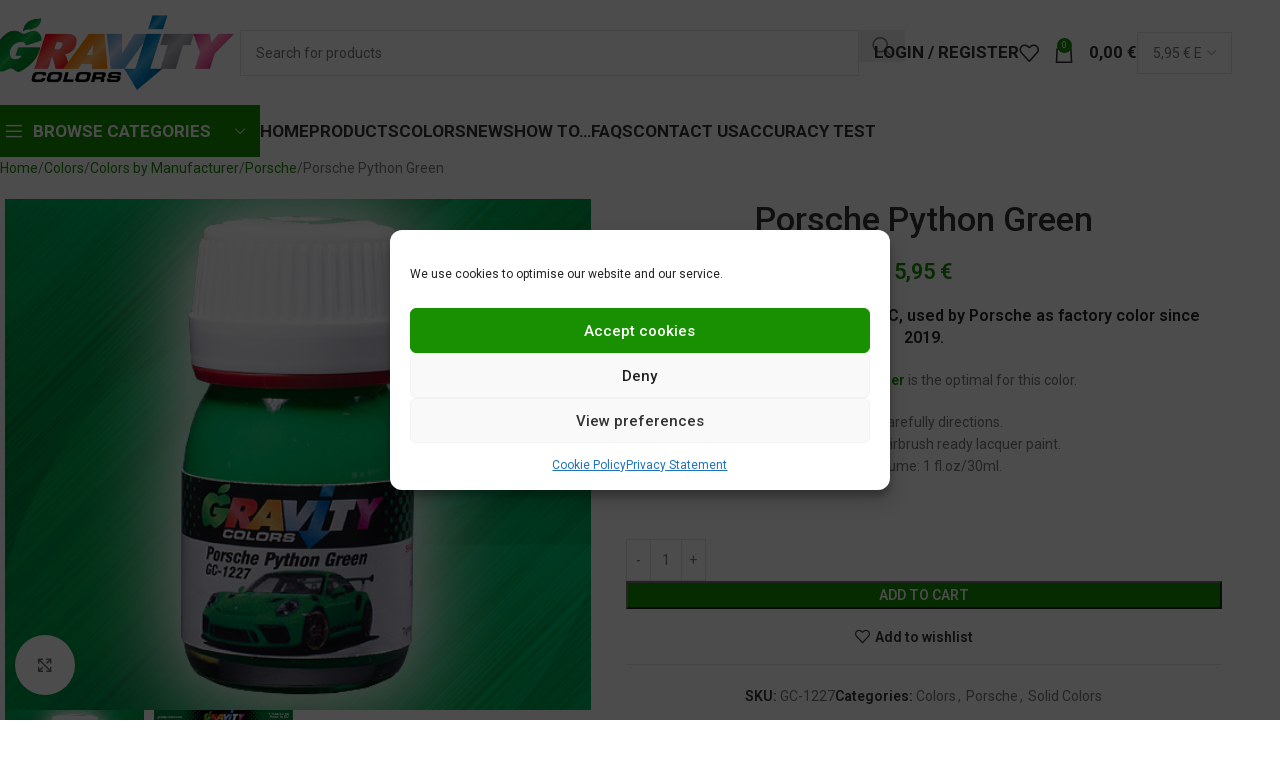

--- FILE ---
content_type: text/html; charset=UTF-8
request_url: https://gravity-colors.com/129-11-gc-1227-porsche-python-green/
body_size: 37601
content:
<!DOCTYPE html>
<html lang="en-GB" prefix="og: https://ogp.me/ns#">
<head>
	<meta charset="UTF-8">
	<link rel="profile" href="https://gmpg.org/xfn/11">
	<link rel="pingback" href="https://gravity-colors.com/xmlrpc.php">

	
            <script data-no-defer="1" data-ezscrex="false" data-cfasync="false" data-pagespeed-no-defer data-cookieconsent="ignore">
                var ctPublicFunctions = {"_ajax_nonce":"4187414b76","_rest_nonce":"db7012d2d4","_ajax_url":"\/wp-admin\/admin-ajax.php","_rest_url":"https:\/\/gravity-colors.com\/wp-json\/","data__cookies_type":"none","data__ajax_type":"rest","data__bot_detector_enabled":"1","data__frontend_data_log_enabled":1,"cookiePrefix":"","wprocket_detected":true,"host_url":"gravity-colors.com","text__ee_click_to_select":"Click to select the whole data","text__ee_original_email":"The complete one is","text__ee_got_it":"Got it","text__ee_blocked":"Blocked","text__ee_cannot_connect":"Cannot connect","text__ee_cannot_decode":"Can not decode email. Unknown reason","text__ee_email_decoder":"CleanTalk email decoder","text__ee_wait_for_decoding":"The magic is on the way!","text__ee_decoding_process":"Please wait a few seconds while we decode the contact data."}
            </script>
        
            <script data-no-defer="1" data-ezscrex="false" data-cfasync="false" data-pagespeed-no-defer data-cookieconsent="ignore">
                var ctPublic = {"_ajax_nonce":"4187414b76","settings__forms__check_internal":"0","settings__forms__check_external":"0","settings__forms__force_protection":"0","settings__forms__search_test":"0","settings__forms__wc_add_to_cart":"0","settings__data__bot_detector_enabled":"1","settings__sfw__anti_crawler":0,"blog_home":"https:\/\/gravity-colors.com\/","pixel__setting":"3","pixel__enabled":true,"pixel__url":null,"data__email_check_before_post":"1","data__email_check_exist_post":"1","data__cookies_type":"none","data__key_is_ok":true,"data__visible_fields_required":true,"wl_brandname":"Anti-Spam by CleanTalk","wl_brandname_short":"CleanTalk","ct_checkjs_key":"648761b229399b6a4274c00c946f8da25fe8953fd54338273763be90f2fa2270","emailEncoderPassKey":"d359018730490fc9e05a1ff92a5221f1","bot_detector_forms_excluded":"W10=","advancedCacheExists":true,"varnishCacheExists":false,"wc_ajax_add_to_cart":true}
            </script>
        
<!-- Google Tag Manager for WordPress by gtm4wp.com -->
<script data-cfasync="false" data-pagespeed-no-defer>
	var gtm4wp_datalayer_name = "dataLayer";
	var dataLayer = dataLayer || [];
	const gtm4wp_use_sku_instead = 1;
	const gtm4wp_currency = 'EUR';
	const gtm4wp_product_per_impression = 0;
	const gtm4wp_clear_ecommerce = false;
	const gtm4wp_datalayer_max_timeout = 2000;
</script>
<!-- End Google Tag Manager for WordPress by gtm4wp.com -->
<!-- Search Engine Optimization by Rank Math PRO - https://rankmath.com/ -->
<title>Porsche Python Green &raquo; GRAVITY Colors ®</title>
<meta name="description" content="Solid green color, coded as LM6C, used by Porsche as factory color since 2019. Dark Surface Primer is the optimal for this color. Read carefully directions. Color matched airbrush ready lacquer paint. Net volume: 1 fl.oz/30ml. GC-1227"/>
<meta name="robots" content="follow, index, max-snippet:-1, max-video-preview:-1, max-image-preview:large"/>
<link rel="canonical" href="https://gravity-colors.com/model-car-paints/colors-by-manufacturer/porsche/129-11-gc-1227-porsche-python-green/" />
<meta property="og:locale" content="en_GB" />
<meta property="og:type" content="product" />
<meta property="og:title" content="Porsche Python Green &raquo; GRAVITY Colors ®" />
<meta property="og:description" content="Solid green color, coded as LM6C, used by Porsche as factory color since 2019. Dark Surface Primer is the optimal for this color. Read carefully directions. Color matched airbrush ready lacquer paint. Net volume: 1 fl.oz/30ml. GC-1227" />
<meta property="og:url" content="https://gravity-colors.com/model-car-paints/colors-by-manufacturer/porsche/129-11-gc-1227-porsche-python-green/" />
<meta property="og:site_name" content="Gravity Colors" />
<meta property="og:updated_time" content="2024-11-13T23:48:54+01:00" />
<meta property="og:image" content="https://7b484fc4.delivery.rocketcdn.me/wp-content/uploads/2020/06/GC-1227.jpg" />
<meta property="og:image:secure_url" content="https://7b484fc4.delivery.rocketcdn.me/wp-content/uploads/2020/06/GC-1227.jpg" />
<meta property="og:image:width" content="516" />
<meta property="og:image:height" content="450" />
<meta property="og:image:alt" content="Porsche Python Green" />
<meta property="og:image:type" content="image/jpeg" />
<meta property="product:price:amount" content="5.95" />
<meta property="product:price:currency" content="EUR" />
<meta property="product:availability" content="instock" />
<meta property="product:retailer_item_id" content="GC-1227" />
<meta name="twitter:card" content="summary_large_image" />
<meta name="twitter:title" content="Porsche Python Green &raquo; GRAVITY Colors ®" />
<meta name="twitter:description" content="Solid green color, coded as LM6C, used by Porsche as factory color since 2019. Dark Surface Primer is the optimal for this color. Read carefully directions. Color matched airbrush ready lacquer paint. Net volume: 1 fl.oz/30ml. GC-1227" />
<meta name="twitter:image" content="https://7b484fc4.delivery.rocketcdn.me/wp-content/uploads/2020/06/GC-1227.jpg" />
<meta name="twitter:label1" content="Price" />
<meta name="twitter:data1" content="5,95&nbsp;&euro;" />
<meta name="twitter:label2" content="Availability" />
<meta name="twitter:data2" content="In stock" />
<script type="application/ld+json" class="rank-math-schema-pro">{"@context":"https://schema.org","@graph":[{"@type":["Store","Organization"],"name":"Gravity Colors","url":"https://gravity-colors.com/","logo":"https://7b484fc4.delivery.rocketcdn.me/wp-content/uploads/2021/02/gravity-Logo-para-fondo-claro.png","image":"https://7b484fc4.delivery.rocketcdn.me/wp-content/uploads/2021/02/Still-Life_Slider-min.jpg","description":"Gravity Colors is a company founded by modelers in Spain in 2013. Our human team puts effort every day to offer you a premium quality product, easy to use and providing excellent service.","openingHoursSpecification":[{"@type":"OpeningHoursSpecification","dayOfWeek":["Monday","Tuesday","Wednesday","Thursday","Friday"],"opens":"08:00","closes":"18:00"}],"sameAs":["https://www.instagram.com/gravitycolors/","https://www.youtube.com/c/GravityColors"],"hasOfferCatalog":{"@type":"OfferCatalog","name":"Model cars paints","itemListElement":[{"@type":"OfferCatalog","name":"Premium model car paints","description":"High-quality paints developed for scale model cars, offering precise color accuracy and superior finish."}]}},{"@type":"Organization","@id":"https://gravity-colors.com/#organization","name":"Gravity Colors","url":"https://gravity-colors.com","logo":{"@type":"ImageObject","@id":"https://gravity-colors.com/#logo","url":"https://7b484fc4.delivery.rocketcdn.me/wp-content/uploads/2021/02/gravity-Logo-para-fondo-claro.png","contentUrl":"https://7b484fc4.delivery.rocketcdn.me/wp-content/uploads/2021/02/gravity-Logo-para-fondo-claro.png","caption":"Gravity Colors","inLanguage":"en-GB","width":"437","height":"133"}},{"@type":"WebSite","@id":"https://gravity-colors.com/#website","url":"https://gravity-colors.com","name":"Gravity Colors","alternateName":"Gravity Colors Model Car Paints","publisher":{"@id":"https://gravity-colors.com/#organization"},"inLanguage":"en-GB"},{"@type":"ImageObject","@id":"https://7b484fc4.delivery.rocketcdn.me/wp-content/uploads/2020/06/GC-1227.jpg","url":"https://7b484fc4.delivery.rocketcdn.me/wp-content/uploads/2020/06/GC-1227.jpg","width":"516","height":"450","inLanguage":"en-GB"},{"@type":"ItemPage","@id":"https://gravity-colors.com/model-car-paints/colors-by-manufacturer/porsche/129-11-gc-1227-porsche-python-green/#webpage","url":"https://gravity-colors.com/model-car-paints/colors-by-manufacturer/porsche/129-11-gc-1227-porsche-python-green/","name":"Porsche Python Green &raquo; GRAVITY Colors \u00ae","datePublished":"2020-06-10T00:01:57+02:00","dateModified":"2024-11-13T23:48:54+01:00","isPartOf":{"@id":"https://gravity-colors.com/#website"},"primaryImageOfPage":{"@id":"https://7b484fc4.delivery.rocketcdn.me/wp-content/uploads/2020/06/GC-1227.jpg"},"inLanguage":"en-GB"},{"@type":"Product","name":"Porsche Python Green &raquo; GRAVITY Colors \u00ae","description":"Buy now Porsche Python Green at the best price in Gravity Colors \u2705 Premium Quality. Direct purchase to manufacturer. Worldwide Shipping.","sku":"GC-1227","category":"Colors","mainEntityOfPage":{"@id":"https://gravity-colors.com/model-car-paints/colors-by-manufacturer/porsche/129-11-gc-1227-porsche-python-green/#webpage"},"weight":{"@type":"QuantitativeValue","unitCode":"GRM","value":"84"},"image":[{"@type":"ImageObject","url":"https://7b484fc4.delivery.rocketcdn.me/wp-content/uploads/2020/06/GC-1227.jpg","height":"450","width":"516"},{"@type":"ImageObject","url":"https://7b484fc4.delivery.rocketcdn.me/wp-content/uploads/2020/06/GC-1227-Porsche-Python-Green.jpg","height":"270","width":"1024"}],"offers":{"@type":"Offer","price":"5.95","priceCurrency":"EUR","priceValidUntil":"2027-12-31","availability":"http://schema.org/InStock","itemCondition":"NewCondition","url":"https://gravity-colors.com/model-car-paints/colors-by-manufacturer/porsche/129-11-gc-1227-porsche-python-green/","seller":{"@type":"Organization","@id":"https://gravity-colors.com/","name":"Gravity Colors","url":"https://gravity-colors.com","logo":"https://7b484fc4.delivery.rocketcdn.me/wp-content/uploads/2021/02/gravity-Logo-para-fondo-claro.png"},"priceSpecification":{"price":"5.95","priceCurrency":"EUR","valueAddedTaxIncluded":"true"}},"color":"Green","additionalProperty":[{"@type":"PropertyValue","name":"pa_color-type","value":"Solid"},{"@type":"PropertyValue","name":"pa_type-of-finishing","value":"Gloss"}],"@id":"https://gravity-colors.com/model-car-paints/colors-by-manufacturer/porsche/129-11-gc-1227-porsche-python-green/#richSnippet"}]}</script>
<!-- /Rank Math WordPress SEO plugin -->

<link rel='dns-prefetch' href='//www.google.com' />
<link rel='dns-prefetch' href='//fonts.googleapis.com' />
<link href='https://7b484fc4.delivery.rocketcdn.me' rel='preconnect' />
<link href='https://fonts.gstatic.com' crossorigin rel='preconnect' />
<link rel="alternate" type="application/rss+xml" title="Gravity Colors &raquo; Feed" href="https://gravity-colors.com/feed/" />
<link rel="alternate" type="application/rss+xml" title="Gravity Colors &raquo; Comments Feed" href="https://gravity-colors.com/comments/feed/" />
<link rel="alternate" title="oEmbed (JSON)" type="application/json+oembed" href="https://gravity-colors.com/wp-json/oembed/1.0/embed?url=https%3A%2F%2Fgravity-colors.com%2Fmodel-car-paints%2Fcolors-by-manufacturer%2Fporsche%2F129-11-gc-1227-porsche-python-green%2F" />
<link rel="alternate" title="oEmbed (XML)" type="text/xml+oembed" href="https://gravity-colors.com/wp-json/oembed/1.0/embed?url=https%3A%2F%2Fgravity-colors.com%2Fmodel-car-paints%2Fcolors-by-manufacturer%2Fporsche%2F129-11-gc-1227-porsche-python-green%2F&#038;format=xml" />
<style id='wp-img-auto-sizes-contain-inline-css' type='text/css'>
img:is([sizes=auto i],[sizes^="auto," i]){contain-intrinsic-size:3000px 1500px}
/*# sourceURL=wp-img-auto-sizes-contain-inline-css */
</style>
<style id='wp-block-library-inline-css' type='text/css'>
:root{--wp-block-synced-color:#7a00df;--wp-block-synced-color--rgb:122,0,223;--wp-bound-block-color:var(--wp-block-synced-color);--wp-editor-canvas-background:#ddd;--wp-admin-theme-color:#007cba;--wp-admin-theme-color--rgb:0,124,186;--wp-admin-theme-color-darker-10:#006ba1;--wp-admin-theme-color-darker-10--rgb:0,107,160.5;--wp-admin-theme-color-darker-20:#005a87;--wp-admin-theme-color-darker-20--rgb:0,90,135;--wp-admin-border-width-focus:2px}@media (min-resolution:192dpi){:root{--wp-admin-border-width-focus:1.5px}}.wp-element-button{cursor:pointer}:root .has-very-light-gray-background-color{background-color:#eee}:root .has-very-dark-gray-background-color{background-color:#313131}:root .has-very-light-gray-color{color:#eee}:root .has-very-dark-gray-color{color:#313131}:root .has-vivid-green-cyan-to-vivid-cyan-blue-gradient-background{background:linear-gradient(135deg,#00d084,#0693e3)}:root .has-purple-crush-gradient-background{background:linear-gradient(135deg,#34e2e4,#4721fb 50%,#ab1dfe)}:root .has-hazy-dawn-gradient-background{background:linear-gradient(135deg,#faaca8,#dad0ec)}:root .has-subdued-olive-gradient-background{background:linear-gradient(135deg,#fafae1,#67a671)}:root .has-atomic-cream-gradient-background{background:linear-gradient(135deg,#fdd79a,#004a59)}:root .has-nightshade-gradient-background{background:linear-gradient(135deg,#330968,#31cdcf)}:root .has-midnight-gradient-background{background:linear-gradient(135deg,#020381,#2874fc)}:root{--wp--preset--font-size--normal:16px;--wp--preset--font-size--huge:42px}.has-regular-font-size{font-size:1em}.has-larger-font-size{font-size:2.625em}.has-normal-font-size{font-size:var(--wp--preset--font-size--normal)}.has-huge-font-size{font-size:var(--wp--preset--font-size--huge)}.has-text-align-center{text-align:center}.has-text-align-left{text-align:left}.has-text-align-right{text-align:right}.has-fit-text{white-space:nowrap!important}#end-resizable-editor-section{display:none}.aligncenter{clear:both}.items-justified-left{justify-content:flex-start}.items-justified-center{justify-content:center}.items-justified-right{justify-content:flex-end}.items-justified-space-between{justify-content:space-between}.screen-reader-text{border:0;clip-path:inset(50%);height:1px;margin:-1px;overflow:hidden;padding:0;position:absolute;width:1px;word-wrap:normal!important}.screen-reader-text:focus{background-color:#ddd;clip-path:none;color:#444;display:block;font-size:1em;height:auto;left:5px;line-height:normal;padding:15px 23px 14px;text-decoration:none;top:5px;width:auto;z-index:100000}html :where(.has-border-color){border-style:solid}html :where([style*=border-top-color]){border-top-style:solid}html :where([style*=border-right-color]){border-right-style:solid}html :where([style*=border-bottom-color]){border-bottom-style:solid}html :where([style*=border-left-color]){border-left-style:solid}html :where([style*=border-width]){border-style:solid}html :where([style*=border-top-width]){border-top-style:solid}html :where([style*=border-right-width]){border-right-style:solid}html :where([style*=border-bottom-width]){border-bottom-style:solid}html :where([style*=border-left-width]){border-left-style:solid}html :where(img[class*=wp-image-]){height:auto;max-width:100%}:where(figure){margin:0 0 1em}html :where(.is-position-sticky){--wp-admin--admin-bar--position-offset:var(--wp-admin--admin-bar--height,0px)}@media screen and (max-width:600px){html :where(.is-position-sticky){--wp-admin--admin-bar--position-offset:0px}}

/*# sourceURL=wp-block-library-inline-css */
</style><link rel='stylesheet' id='wc-blocks-style-css' href='https://7b484fc4.delivery.rocketcdn.me/wp-content/plugins/woocommerce/assets/client/blocks/wc-blocks.css?ver=wc-10.4.3' type='text/css' media='all' />
<style id='global-styles-inline-css' type='text/css'>
:root{--wp--preset--aspect-ratio--square: 1;--wp--preset--aspect-ratio--4-3: 4/3;--wp--preset--aspect-ratio--3-4: 3/4;--wp--preset--aspect-ratio--3-2: 3/2;--wp--preset--aspect-ratio--2-3: 2/3;--wp--preset--aspect-ratio--16-9: 16/9;--wp--preset--aspect-ratio--9-16: 9/16;--wp--preset--color--black: #000000;--wp--preset--color--cyan-bluish-gray: #abb8c3;--wp--preset--color--white: #ffffff;--wp--preset--color--pale-pink: #f78da7;--wp--preset--color--vivid-red: #cf2e2e;--wp--preset--color--luminous-vivid-orange: #ff6900;--wp--preset--color--luminous-vivid-amber: #fcb900;--wp--preset--color--light-green-cyan: #7bdcb5;--wp--preset--color--vivid-green-cyan: #00d084;--wp--preset--color--pale-cyan-blue: #8ed1fc;--wp--preset--color--vivid-cyan-blue: #0693e3;--wp--preset--color--vivid-purple: #9b51e0;--wp--preset--gradient--vivid-cyan-blue-to-vivid-purple: linear-gradient(135deg,rgb(6,147,227) 0%,rgb(155,81,224) 100%);--wp--preset--gradient--light-green-cyan-to-vivid-green-cyan: linear-gradient(135deg,rgb(122,220,180) 0%,rgb(0,208,130) 100%);--wp--preset--gradient--luminous-vivid-amber-to-luminous-vivid-orange: linear-gradient(135deg,rgb(252,185,0) 0%,rgb(255,105,0) 100%);--wp--preset--gradient--luminous-vivid-orange-to-vivid-red: linear-gradient(135deg,rgb(255,105,0) 0%,rgb(207,46,46) 100%);--wp--preset--gradient--very-light-gray-to-cyan-bluish-gray: linear-gradient(135deg,rgb(238,238,238) 0%,rgb(169,184,195) 100%);--wp--preset--gradient--cool-to-warm-spectrum: linear-gradient(135deg,rgb(74,234,220) 0%,rgb(151,120,209) 20%,rgb(207,42,186) 40%,rgb(238,44,130) 60%,rgb(251,105,98) 80%,rgb(254,248,76) 100%);--wp--preset--gradient--blush-light-purple: linear-gradient(135deg,rgb(255,206,236) 0%,rgb(152,150,240) 100%);--wp--preset--gradient--blush-bordeaux: linear-gradient(135deg,rgb(254,205,165) 0%,rgb(254,45,45) 50%,rgb(107,0,62) 100%);--wp--preset--gradient--luminous-dusk: linear-gradient(135deg,rgb(255,203,112) 0%,rgb(199,81,192) 50%,rgb(65,88,208) 100%);--wp--preset--gradient--pale-ocean: linear-gradient(135deg,rgb(255,245,203) 0%,rgb(182,227,212) 50%,rgb(51,167,181) 100%);--wp--preset--gradient--electric-grass: linear-gradient(135deg,rgb(202,248,128) 0%,rgb(113,206,126) 100%);--wp--preset--gradient--midnight: linear-gradient(135deg,rgb(2,3,129) 0%,rgb(40,116,252) 100%);--wp--preset--font-size--small: 13px;--wp--preset--font-size--medium: 20px;--wp--preset--font-size--large: 36px;--wp--preset--font-size--x-large: 42px;--wp--preset--spacing--20: 0.44rem;--wp--preset--spacing--30: 0.67rem;--wp--preset--spacing--40: 1rem;--wp--preset--spacing--50: 1.5rem;--wp--preset--spacing--60: 2.25rem;--wp--preset--spacing--70: 3.38rem;--wp--preset--spacing--80: 5.06rem;--wp--preset--shadow--natural: 6px 6px 9px rgba(0, 0, 0, 0.2);--wp--preset--shadow--deep: 12px 12px 50px rgba(0, 0, 0, 0.4);--wp--preset--shadow--sharp: 6px 6px 0px rgba(0, 0, 0, 0.2);--wp--preset--shadow--outlined: 6px 6px 0px -3px rgb(255, 255, 255), 6px 6px rgb(0, 0, 0);--wp--preset--shadow--crisp: 6px 6px 0px rgb(0, 0, 0);}:where(body) { margin: 0; }.wp-site-blocks > .alignleft { float: left; margin-right: 2em; }.wp-site-blocks > .alignright { float: right; margin-left: 2em; }.wp-site-blocks > .aligncenter { justify-content: center; margin-left: auto; margin-right: auto; }:where(.is-layout-flex){gap: 0.5em;}:where(.is-layout-grid){gap: 0.5em;}.is-layout-flow > .alignleft{float: left;margin-inline-start: 0;margin-inline-end: 2em;}.is-layout-flow > .alignright{float: right;margin-inline-start: 2em;margin-inline-end: 0;}.is-layout-flow > .aligncenter{margin-left: auto !important;margin-right: auto !important;}.is-layout-constrained > .alignleft{float: left;margin-inline-start: 0;margin-inline-end: 2em;}.is-layout-constrained > .alignright{float: right;margin-inline-start: 2em;margin-inline-end: 0;}.is-layout-constrained > .aligncenter{margin-left: auto !important;margin-right: auto !important;}.is-layout-constrained > :where(:not(.alignleft):not(.alignright):not(.alignfull)){margin-left: auto !important;margin-right: auto !important;}body .is-layout-flex{display: flex;}.is-layout-flex{flex-wrap: wrap;align-items: center;}.is-layout-flex > :is(*, div){margin: 0;}body .is-layout-grid{display: grid;}.is-layout-grid > :is(*, div){margin: 0;}body{padding-top: 0px;padding-right: 0px;padding-bottom: 0px;padding-left: 0px;}a:where(:not(.wp-element-button)){text-decoration: none;}:root :where(.wp-element-button, .wp-block-button__link){background-color: #32373c;border-width: 0;color: #fff;font-family: inherit;font-size: inherit;font-style: inherit;font-weight: inherit;letter-spacing: inherit;line-height: inherit;padding-top: calc(0.667em + 2px);padding-right: calc(1.333em + 2px);padding-bottom: calc(0.667em + 2px);padding-left: calc(1.333em + 2px);text-decoration: none;text-transform: inherit;}.has-black-color{color: var(--wp--preset--color--black) !important;}.has-cyan-bluish-gray-color{color: var(--wp--preset--color--cyan-bluish-gray) !important;}.has-white-color{color: var(--wp--preset--color--white) !important;}.has-pale-pink-color{color: var(--wp--preset--color--pale-pink) !important;}.has-vivid-red-color{color: var(--wp--preset--color--vivid-red) !important;}.has-luminous-vivid-orange-color{color: var(--wp--preset--color--luminous-vivid-orange) !important;}.has-luminous-vivid-amber-color{color: var(--wp--preset--color--luminous-vivid-amber) !important;}.has-light-green-cyan-color{color: var(--wp--preset--color--light-green-cyan) !important;}.has-vivid-green-cyan-color{color: var(--wp--preset--color--vivid-green-cyan) !important;}.has-pale-cyan-blue-color{color: var(--wp--preset--color--pale-cyan-blue) !important;}.has-vivid-cyan-blue-color{color: var(--wp--preset--color--vivid-cyan-blue) !important;}.has-vivid-purple-color{color: var(--wp--preset--color--vivid-purple) !important;}.has-black-background-color{background-color: var(--wp--preset--color--black) !important;}.has-cyan-bluish-gray-background-color{background-color: var(--wp--preset--color--cyan-bluish-gray) !important;}.has-white-background-color{background-color: var(--wp--preset--color--white) !important;}.has-pale-pink-background-color{background-color: var(--wp--preset--color--pale-pink) !important;}.has-vivid-red-background-color{background-color: var(--wp--preset--color--vivid-red) !important;}.has-luminous-vivid-orange-background-color{background-color: var(--wp--preset--color--luminous-vivid-orange) !important;}.has-luminous-vivid-amber-background-color{background-color: var(--wp--preset--color--luminous-vivid-amber) !important;}.has-light-green-cyan-background-color{background-color: var(--wp--preset--color--light-green-cyan) !important;}.has-vivid-green-cyan-background-color{background-color: var(--wp--preset--color--vivid-green-cyan) !important;}.has-pale-cyan-blue-background-color{background-color: var(--wp--preset--color--pale-cyan-blue) !important;}.has-vivid-cyan-blue-background-color{background-color: var(--wp--preset--color--vivid-cyan-blue) !important;}.has-vivid-purple-background-color{background-color: var(--wp--preset--color--vivid-purple) !important;}.has-black-border-color{border-color: var(--wp--preset--color--black) !important;}.has-cyan-bluish-gray-border-color{border-color: var(--wp--preset--color--cyan-bluish-gray) !important;}.has-white-border-color{border-color: var(--wp--preset--color--white) !important;}.has-pale-pink-border-color{border-color: var(--wp--preset--color--pale-pink) !important;}.has-vivid-red-border-color{border-color: var(--wp--preset--color--vivid-red) !important;}.has-luminous-vivid-orange-border-color{border-color: var(--wp--preset--color--luminous-vivid-orange) !important;}.has-luminous-vivid-amber-border-color{border-color: var(--wp--preset--color--luminous-vivid-amber) !important;}.has-light-green-cyan-border-color{border-color: var(--wp--preset--color--light-green-cyan) !important;}.has-vivid-green-cyan-border-color{border-color: var(--wp--preset--color--vivid-green-cyan) !important;}.has-pale-cyan-blue-border-color{border-color: var(--wp--preset--color--pale-cyan-blue) !important;}.has-vivid-cyan-blue-border-color{border-color: var(--wp--preset--color--vivid-cyan-blue) !important;}.has-vivid-purple-border-color{border-color: var(--wp--preset--color--vivid-purple) !important;}.has-vivid-cyan-blue-to-vivid-purple-gradient-background{background: var(--wp--preset--gradient--vivid-cyan-blue-to-vivid-purple) !important;}.has-light-green-cyan-to-vivid-green-cyan-gradient-background{background: var(--wp--preset--gradient--light-green-cyan-to-vivid-green-cyan) !important;}.has-luminous-vivid-amber-to-luminous-vivid-orange-gradient-background{background: var(--wp--preset--gradient--luminous-vivid-amber-to-luminous-vivid-orange) !important;}.has-luminous-vivid-orange-to-vivid-red-gradient-background{background: var(--wp--preset--gradient--luminous-vivid-orange-to-vivid-red) !important;}.has-very-light-gray-to-cyan-bluish-gray-gradient-background{background: var(--wp--preset--gradient--very-light-gray-to-cyan-bluish-gray) !important;}.has-cool-to-warm-spectrum-gradient-background{background: var(--wp--preset--gradient--cool-to-warm-spectrum) !important;}.has-blush-light-purple-gradient-background{background: var(--wp--preset--gradient--blush-light-purple) !important;}.has-blush-bordeaux-gradient-background{background: var(--wp--preset--gradient--blush-bordeaux) !important;}.has-luminous-dusk-gradient-background{background: var(--wp--preset--gradient--luminous-dusk) !important;}.has-pale-ocean-gradient-background{background: var(--wp--preset--gradient--pale-ocean) !important;}.has-electric-grass-gradient-background{background: var(--wp--preset--gradient--electric-grass) !important;}.has-midnight-gradient-background{background: var(--wp--preset--gradient--midnight) !important;}.has-small-font-size{font-size: var(--wp--preset--font-size--small) !important;}.has-medium-font-size{font-size: var(--wp--preset--font-size--medium) !important;}.has-large-font-size{font-size: var(--wp--preset--font-size--large) !important;}.has-x-large-font-size{font-size: var(--wp--preset--font-size--x-large) !important;}
/*# sourceURL=global-styles-inline-css */
</style>

<link rel='stylesheet' id='wpa-css-css' href='https://7b484fc4.delivery.rocketcdn.me/wp-content/plugins/honeypot/includes/css/wpa.css?ver=2.3.04' type='text/css' media='all' />
<style id='woocommerce-inline-inline-css' type='text/css'>
.woocommerce form .form-row .required { visibility: visible; }
/*# sourceURL=woocommerce-inline-inline-css */
</style>
<link rel='stylesheet' id='cmplz-general-css' href='https://7b484fc4.delivery.rocketcdn.me/wp-content/plugins/complianz-gdpr/assets/css/cookieblocker.min.css?ver=1767267136' type='text/css' media='all' />
<link rel='stylesheet' id='js_composer_front-css' href='https://7b484fc4.delivery.rocketcdn.me/wp-content/plugins/js_composer/assets/css/js_composer.min.css?ver=8.7.2' type='text/css' media='all' />
<link rel='stylesheet' id='wd-style-base-css' href='https://7b484fc4.delivery.rocketcdn.me/wp-content/themes/woodmart/css/parts/base.min.css?ver=8.3.8' type='text/css' media='all' />
<link rel='stylesheet' id='wd-helpers-wpb-elem-css' href='https://7b484fc4.delivery.rocketcdn.me/wp-content/themes/woodmart/css/parts/helpers-wpb-elem.min.css?ver=8.3.8' type='text/css' media='all' />
<link rel='stylesheet' id='wd-wpbakery-base-css' href='https://7b484fc4.delivery.rocketcdn.me/wp-content/themes/woodmart/css/parts/int-wpb-base.min.css?ver=8.3.8' type='text/css' media='all' />
<link rel='stylesheet' id='wd-wpbakery-base-deprecated-css' href='https://7b484fc4.delivery.rocketcdn.me/wp-content/themes/woodmart/css/parts/int-wpb-base-deprecated.min.css?ver=8.3.8' type='text/css' media='all' />
<link rel='stylesheet' id='wd-notices-fixed-css' href='https://7b484fc4.delivery.rocketcdn.me/wp-content/themes/woodmart/css/parts/woo-opt-sticky-notices-old.min.css?ver=8.3.8' type='text/css' media='all' />
<link rel='stylesheet' id='wd-woocommerce-base-css' href='https://7b484fc4.delivery.rocketcdn.me/wp-content/themes/woodmart/css/parts/woocommerce-base.min.css?ver=8.3.8' type='text/css' media='all' />
<link rel='stylesheet' id='wd-mod-star-rating-css' href='https://7b484fc4.delivery.rocketcdn.me/wp-content/themes/woodmart/css/parts/mod-star-rating.min.css?ver=8.3.8' type='text/css' media='all' />
<link rel='stylesheet' id='wd-woocommerce-block-notices-css' href='https://7b484fc4.delivery.rocketcdn.me/wp-content/themes/woodmart/css/parts/woo-mod-block-notices.min.css?ver=8.3.8' type='text/css' media='all' />
<link rel='stylesheet' id='wd-woo-mod-quantity-css' href='https://7b484fc4.delivery.rocketcdn.me/wp-content/themes/woodmart/css/parts/woo-mod-quantity.min.css?ver=8.3.8' type='text/css' media='all' />
<link rel='stylesheet' id='wd-woo-single-prod-el-base-css' href='https://7b484fc4.delivery.rocketcdn.me/wp-content/themes/woodmart/css/parts/woo-single-prod-el-base.min.css?ver=8.3.8' type='text/css' media='all' />
<link rel='stylesheet' id='wd-woo-mod-stock-status-css' href='https://7b484fc4.delivery.rocketcdn.me/wp-content/themes/woodmart/css/parts/woo-mod-stock-status.min.css?ver=8.3.8' type='text/css' media='all' />
<link rel='stylesheet' id='wd-woo-mod-shop-attributes-css' href='https://7b484fc4.delivery.rocketcdn.me/wp-content/themes/woodmart/css/parts/woo-mod-shop-attributes.min.css?ver=8.3.8' type='text/css' media='all' />
<link rel='stylesheet' id='wd-wp-blocks-css' href='https://7b484fc4.delivery.rocketcdn.me/wp-content/themes/woodmart/css/parts/wp-blocks.min.css?ver=8.3.8' type='text/css' media='all' />
<link rel='stylesheet' id='wd-header-base-css' href='https://7b484fc4.delivery.rocketcdn.me/wp-content/themes/woodmart/css/parts/header-base.min.css?ver=8.3.8' type='text/css' media='all' />
<link rel='stylesheet' id='wd-mod-tools-css' href='https://7b484fc4.delivery.rocketcdn.me/wp-content/themes/woodmart/css/parts/mod-tools.min.css?ver=8.3.8' type='text/css' media='all' />
<link rel='stylesheet' id='wd-header-elements-base-css' href='https://7b484fc4.delivery.rocketcdn.me/wp-content/themes/woodmart/css/parts/header-el-base.min.css?ver=8.3.8' type='text/css' media='all' />
<link rel='stylesheet' id='wd-header-search-css' href='https://7b484fc4.delivery.rocketcdn.me/wp-content/themes/woodmart/css/parts/header-el-search.min.css?ver=8.3.8' type='text/css' media='all' />
<link rel='stylesheet' id='wd-header-search-form-css' href='https://7b484fc4.delivery.rocketcdn.me/wp-content/themes/woodmart/css/parts/header-el-search-form.min.css?ver=8.3.8' type='text/css' media='all' />
<link rel='stylesheet' id='wd-wd-search-form-css' href='https://7b484fc4.delivery.rocketcdn.me/wp-content/themes/woodmart/css/parts/wd-search-form.min.css?ver=8.3.8' type='text/css' media='all' />
<link rel='stylesheet' id='wd-wd-search-results-css' href='https://7b484fc4.delivery.rocketcdn.me/wp-content/themes/woodmart/css/parts/wd-search-results.min.css?ver=8.3.8' type='text/css' media='all' />
<link rel='stylesheet' id='wd-wd-search-dropdown-css' href='https://7b484fc4.delivery.rocketcdn.me/wp-content/themes/woodmart/css/parts/wd-search-dropdown.min.css?ver=8.3.8' type='text/css' media='all' />
<link rel='stylesheet' id='wd-woo-mod-login-form-css' href='https://7b484fc4.delivery.rocketcdn.me/wp-content/themes/woodmart/css/parts/woo-mod-login-form.min.css?ver=8.3.8' type='text/css' media='all' />
<link rel='stylesheet' id='wd-header-my-account-css' href='https://7b484fc4.delivery.rocketcdn.me/wp-content/themes/woodmart/css/parts/header-el-my-account.min.css?ver=8.3.8' type='text/css' media='all' />
<link rel='stylesheet' id='wd-header-cart-side-css' href='https://7b484fc4.delivery.rocketcdn.me/wp-content/themes/woodmart/css/parts/header-el-cart-side.min.css?ver=8.3.8' type='text/css' media='all' />
<link rel='stylesheet' id='wd-header-cart-css' href='https://7b484fc4.delivery.rocketcdn.me/wp-content/themes/woodmart/css/parts/header-el-cart.min.css?ver=8.3.8' type='text/css' media='all' />
<link rel='stylesheet' id='wd-widget-shopping-cart-css' href='https://7b484fc4.delivery.rocketcdn.me/wp-content/themes/woodmart/css/parts/woo-widget-shopping-cart.min.css?ver=8.3.8' type='text/css' media='all' />
<link rel='stylesheet' id='wd-widget-product-list-css' href='https://7b484fc4.delivery.rocketcdn.me/wp-content/themes/woodmart/css/parts/woo-widget-product-list.min.css?ver=8.3.8' type='text/css' media='all' />
<link rel='stylesheet' id='wd-header-mobile-nav-dropdown-css' href='https://7b484fc4.delivery.rocketcdn.me/wp-content/themes/woodmart/css/parts/header-el-mobile-nav-dropdown.min.css?ver=8.3.8' type='text/css' media='all' />
<link rel='stylesheet' id='wd-header-categories-nav-css' href='https://7b484fc4.delivery.rocketcdn.me/wp-content/themes/woodmart/css/parts/header-el-category-nav.min.css?ver=8.3.8' type='text/css' media='all' />
<link rel='stylesheet' id='wd-mod-nav-vertical-css' href='https://7b484fc4.delivery.rocketcdn.me/wp-content/themes/woodmart/css/parts/mod-nav-vertical.min.css?ver=8.3.8' type='text/css' media='all' />
<link rel='stylesheet' id='wd-mod-nav-vertical-design-default-css' href='https://7b484fc4.delivery.rocketcdn.me/wp-content/themes/woodmart/css/parts/mod-nav-vertical-design-default.min.css?ver=8.3.8' type='text/css' media='all' />
<link rel='stylesheet' id='wd-page-title-css' href='https://7b484fc4.delivery.rocketcdn.me/wp-content/themes/woodmart/css/parts/page-title.min.css?ver=8.3.8' type='text/css' media='all' />
<link rel='stylesheet' id='wd-woo-single-prod-design-centered-css' href='https://7b484fc4.delivery.rocketcdn.me/wp-content/themes/woodmart/css/parts/woo-single-prod-design-centered.min.css?ver=8.3.8' type='text/css' media='all' />
<link rel='stylesheet' id='wd-woo-single-prod-predefined-css' href='https://7b484fc4.delivery.rocketcdn.me/wp-content/themes/woodmart/css/parts/woo-single-prod-predefined.min.css?ver=8.3.8' type='text/css' media='all' />
<link rel='stylesheet' id='wd-woo-single-prod-and-quick-view-predefined-css' href='https://7b484fc4.delivery.rocketcdn.me/wp-content/themes/woodmart/css/parts/woo-single-prod-and-quick-view-predefined.min.css?ver=8.3.8' type='text/css' media='all' />
<link rel='stylesheet' id='wd-woo-single-prod-el-tabs-predefined-css' href='https://7b484fc4.delivery.rocketcdn.me/wp-content/themes/woodmart/css/parts/woo-single-prod-el-tabs-predefined.min.css?ver=8.3.8' type='text/css' media='all' />
<link rel='stylesheet' id='wd-woo-single-prod-el-gallery-css' href='https://7b484fc4.delivery.rocketcdn.me/wp-content/themes/woodmart/css/parts/woo-single-prod-el-gallery.min.css?ver=8.3.8' type='text/css' media='all' />
<link rel='stylesheet' id='wd-swiper-css' href='https://7b484fc4.delivery.rocketcdn.me/wp-content/themes/woodmart/css/parts/lib-swiper.min.css?ver=8.3.8' type='text/css' media='all' />
<link rel='stylesheet' id='wd-swiper-arrows-css' href='https://7b484fc4.delivery.rocketcdn.me/wp-content/themes/woodmart/css/parts/lib-swiper-arrows.min.css?ver=8.3.8' type='text/css' media='all' />
<link rel='stylesheet' id='wd-photoswipe-css' href='https://7b484fc4.delivery.rocketcdn.me/wp-content/themes/woodmart/css/parts/lib-photoswipe.min.css?ver=8.3.8' type='text/css' media='all' />
<link rel='stylesheet' id='wd-tabs-css' href='https://7b484fc4.delivery.rocketcdn.me/wp-content/themes/woodmart/css/parts/el-tabs.min.css?ver=8.3.8' type='text/css' media='all' />
<link rel='stylesheet' id='wd-woo-single-prod-el-tabs-opt-layout-tabs-css' href='https://7b484fc4.delivery.rocketcdn.me/wp-content/themes/woodmart/css/parts/woo-single-prod-el-tabs-opt-layout-tabs.min.css?ver=8.3.8' type='text/css' media='all' />
<link rel='stylesheet' id='wd-accordion-css' href='https://7b484fc4.delivery.rocketcdn.me/wp-content/themes/woodmart/css/parts/el-accordion.min.css?ver=8.3.8' type='text/css' media='all' />
<link rel='stylesheet' id='wd-accordion-elem-wpb-css' href='https://7b484fc4.delivery.rocketcdn.me/wp-content/themes/woodmart/css/parts/el-accordion-wpb-elem.min.css?ver=8.3.8' type='text/css' media='all' />
<link rel='stylesheet' id='wd-info-box-css' href='https://7b484fc4.delivery.rocketcdn.me/wp-content/themes/woodmart/css/parts/el-info-box.min.css?ver=8.3.8' type='text/css' media='all' />
<link rel='stylesheet' id='wd-section-title-css' href='https://7b484fc4.delivery.rocketcdn.me/wp-content/themes/woodmart/css/parts/el-section-title.min.css?ver=8.3.8' type='text/css' media='all' />
<link rel='stylesheet' id='wd-mod-highlighted-text-css' href='https://7b484fc4.delivery.rocketcdn.me/wp-content/themes/woodmart/css/parts/mod-highlighted-text.min.css?ver=8.3.8' type='text/css' media='all' />
<link rel='stylesheet' id='wd-product-loop-css' href='https://7b484fc4.delivery.rocketcdn.me/wp-content/themes/woodmart/css/parts/woo-product-loop.min.css?ver=8.3.8' type='text/css' media='all' />
<link rel='stylesheet' id='wd-product-loop-quick-css' href='https://7b484fc4.delivery.rocketcdn.me/wp-content/themes/woodmart/css/parts/woo-product-loop-quick.min.css?ver=8.3.8' type='text/css' media='all' />
<link rel='stylesheet' id='wd-woo-mod-add-btn-replace-css' href='https://7b484fc4.delivery.rocketcdn.me/wp-content/themes/woodmart/css/parts/woo-mod-add-btn-replace.min.css?ver=8.3.8' type='text/css' media='all' />
<link rel='stylesheet' id='wd-woo-opt-title-limit-css' href='https://7b484fc4.delivery.rocketcdn.me/wp-content/themes/woodmart/css/parts/woo-opt-title-limit.min.css?ver=8.3.8' type='text/css' media='all' />
<link rel='stylesheet' id='wd-swiper-pagin-css' href='https://7b484fc4.delivery.rocketcdn.me/wp-content/themes/woodmart/css/parts/lib-swiper-pagin.min.css?ver=8.3.8' type='text/css' media='all' />
<link rel='stylesheet' id='wd-footer-base-css' href='https://7b484fc4.delivery.rocketcdn.me/wp-content/themes/woodmart/css/parts/footer-base.min.css?ver=8.3.8' type='text/css' media='all' />
<link rel='stylesheet' id='wd-scroll-top-css' href='https://7b484fc4.delivery.rocketcdn.me/wp-content/themes/woodmart/css/parts/opt-scrolltotop.min.css?ver=8.3.8' type='text/css' media='all' />
<link rel='stylesheet' id='wd-header-my-account-sidebar-css' href='https://7b484fc4.delivery.rocketcdn.me/wp-content/themes/woodmart/css/parts/header-el-my-account-sidebar.min.css?ver=8.3.8' type='text/css' media='all' />
<link rel='stylesheet' id='xts-google-fonts-css' href='https://fonts.googleapis.com/css?family=Roboto%3A400%2C600%2C500%2C700&#038;ver=8.3.8' type='text/css' media='all' />
<script type="text/javascript" src="https://7b484fc4.delivery.rocketcdn.me/wp-includes/js/jquery/jquery.min.js?ver=3.7.1" id="jquery-core-js"></script>
<script type="text/javascript" src="https://7b484fc4.delivery.rocketcdn.me/wp-includes/js/jquery/jquery-migrate.min.js?ver=3.4.1" id="jquery-migrate-js"></script>
<script type="text/javascript" src="https://7b484fc4.delivery.rocketcdn.me/wp-content/plugins/recaptcha-woo/js/rcfwc.js?ver=1.0" id="rcfwc-js-js" defer="defer" data-wp-strategy="defer"></script>
<script type="text/javascript" src="https://www.google.com/recaptcha/api.js?hl=en_GB" id="recaptcha-js" defer="defer" data-wp-strategy="defer"></script>
<script type="text/javascript" src="https://7b484fc4.delivery.rocketcdn.me/wp-content/plugins/woocommerce/assets/js/jquery-blockui/jquery.blockUI.min.js?ver=2.7.0-wc.10.4.3" id="wc-jquery-blockui-js" data-wp-strategy="defer"></script>
<script type="text/javascript" id="wc-add-to-cart-js-extra">
/* <![CDATA[ */
var wc_add_to_cart_params = {"ajax_url":"https://7b484fc4.delivery.rocketcdn.me/wp-admin/admin-ajax.php","wc_ajax_url":"/?wc-ajax=%%endpoint%%","i18n_view_cart":"View cart","cart_url":"https://gravity-colors.com/cart/","is_cart":"","cart_redirect_after_add":"no"};
//# sourceURL=wc-add-to-cart-js-extra
/* ]]> */
</script>
<script type="text/javascript" src="https://7b484fc4.delivery.rocketcdn.me/wp-content/plugins/woocommerce/assets/js/frontend/add-to-cart.min.js?ver=10.4.3" id="wc-add-to-cart-js" data-wp-strategy="defer"></script>
<script type="text/javascript" src="https://7b484fc4.delivery.rocketcdn.me/wp-content/plugins/woocommerce/assets/js/zoom/jquery.zoom.min.js?ver=1.7.21-wc.10.4.3" id="wc-zoom-js" defer="defer" data-wp-strategy="defer"></script>
<script type="text/javascript" id="wc-single-product-js-extra">
/* <![CDATA[ */
var wc_single_product_params = {"i18n_required_rating_text":"Please select a rating","i18n_rating_options":["1 of 5 stars","2 of 5 stars","3 of 5 stars","4 of 5 stars","5 of 5 stars"],"i18n_product_gallery_trigger_text":"View full-screen image gallery","review_rating_required":"yes","flexslider":{"rtl":false,"animation":"slide","smoothHeight":true,"directionNav":false,"controlNav":"thumbnails","slideshow":false,"animationSpeed":500,"animationLoop":false,"allowOneSlide":false},"zoom_enabled":"","zoom_options":[],"photoswipe_enabled":"","photoswipe_options":{"shareEl":false,"closeOnScroll":false,"history":false,"hideAnimationDuration":0,"showAnimationDuration":0},"flexslider_enabled":""};
//# sourceURL=wc-single-product-js-extra
/* ]]> */
</script>
<script type="text/javascript" src="https://7b484fc4.delivery.rocketcdn.me/wp-content/plugins/woocommerce/assets/js/frontend/single-product.min.js?ver=10.4.3" id="wc-single-product-js" defer="defer" data-wp-strategy="defer"></script>
<script type="text/javascript" src="https://7b484fc4.delivery.rocketcdn.me/wp-content/plugins/woocommerce/assets/js/js-cookie/js.cookie.min.js?ver=2.1.4-wc.10.4.3" id="wc-js-cookie-js" defer="defer" data-wp-strategy="defer"></script>
<script type="text/javascript" id="woocommerce-js-extra">
/* <![CDATA[ */
var woocommerce_params = {"ajax_url":"https://7b484fc4.delivery.rocketcdn.me/wp-admin/admin-ajax.php","wc_ajax_url":"/?wc-ajax=%%endpoint%%","i18n_password_show":"Show password","i18n_password_hide":"Hide password"};
//# sourceURL=woocommerce-js-extra
/* ]]> */
</script>
<script type="text/javascript" src="https://7b484fc4.delivery.rocketcdn.me/wp-content/plugins/woocommerce/assets/js/frontend/woocommerce.min.js?ver=10.4.3" id="woocommerce-js" defer="defer" data-wp-strategy="defer"></script>
<script type="text/javascript" src="https://7b484fc4.delivery.rocketcdn.me/wp-content/plugins/js_composer/assets/js/vendors/woocommerce-add-to-cart.js?ver=8.7.2" id="vc_woocommerce-add-to-cart-js-js"></script>
<script type="text/javascript" src="https://7b484fc4.delivery.rocketcdn.me/wp-content/themes/woodmart/js/libs/device.min.js?ver=8.3.8" id="wd-device-library-js"></script>
<script type="text/javascript" src="https://7b484fc4.delivery.rocketcdn.me/wp-content/themes/woodmart/js/scripts/global/scrollBar.min.js?ver=8.3.8" id="wd-scrollbar-js"></script>
<script></script><link rel="https://api.w.org/" href="https://gravity-colors.com/wp-json/" /><link rel="alternate" title="JSON" type="application/json" href="https://gravity-colors.com/wp-json/wp/v2/product/17619" /><link rel="EditURI" type="application/rsd+xml" title="RSD" href="https://gravity-colors.com/xmlrpc.php?rsd" />
<meta name="generator" content="WordPress 6.9" />
<link rel='shortlink' href='https://gravity-colors.com/?p=17619' />

<!-- This website runs the Product Feed ELITE for WooCommerce by AdTribes.io plugin -->
<script type="application/ld+json">{"@context": "https://schema.org","@type": "OfferShippingDetails","deliveryTime": {"@type": "ShippingDeliveryTime","businessDays": {"@type": "OpeningHoursSpecification","dayOfWeek": ["https://schema.org/Monday","https://schema.org/Tuesday","https://schema.org/Wednesday","https://schema.org/Thursday","https://schema.org/Friday"]},"cutoffTime": "12:00:15Z","handlingTime": {"@type": "QuantitativeValue","minValue": 1,"maxValue": 2,"unitCode": "d"},"transitTime": {"@type": "QuantitativeValue","minValue": 1,"maxValue": 5,"unitCode": "d"}},"shippingRate": {"@type": "MonetaryAmount","minValue": 0,"maxValue": 30,"currency": "EUR"}}</script>			<style>.cmplz-hidden {
					display: none !important;
				}</style>
<!-- Google Tag Manager for WordPress by gtm4wp.com -->
<!-- GTM Container placement set to footer -->
<script data-cfasync="false" data-pagespeed-no-defer>
	var dataLayer_content = {"pagePostType":"product","pagePostType2":"single-product","pagePostAuthor":"Encarni Funes Linares","customerTotalOrders":0,"customerTotalOrderValue":0,"customerFirstName":"","customerLastName":"","customerBillingFirstName":"","customerBillingLastName":"","customerBillingCompany":"","customerBillingAddress1":"","customerBillingAddress2":"","customerBillingCity":"","customerBillingState":"","customerBillingPostcode":"","customerBillingCountry":"","customerBillingEmail":"","customerBillingEmailHash":"","customerBillingPhone":"","customerShippingFirstName":"","customerShippingLastName":"","customerShippingCompany":"","customerShippingAddress1":"","customerShippingAddress2":"","customerShippingCity":"","customerShippingState":"","customerShippingPostcode":"","customerShippingCountry":"","cartContent":{"totals":{"applied_coupons":[],"discount_total":0,"subtotal":0,"total":0},"items":[]},"productRatingCounts":[],"productAverageRating":0,"productReviewCount":0,"productType":"simple","productIsVariable":0};
	dataLayer.push( dataLayer_content );
</script>
<script data-cfasync="false" data-pagespeed-no-defer>
(function(w,d,s,l,i){w[l]=w[l]||[];w[l].push({'gtm.start':
new Date().getTime(),event:'gtm.js'});var f=d.getElementsByTagName(s)[0],
j=d.createElement(s),dl=l!='dataLayer'?'&l='+l:'';j.async=true;j.src=
'//www.googletagmanager.com/gtm.js?id='+i+dl;f.parentNode.insertBefore(j,f);
})(window,document,'script','dataLayer','GTM-5T29HMC');
</script>
<!-- End Google Tag Manager for WordPress by gtm4wp.com -->					<meta name="viewport" content="width=device-width, initial-scale=1.0, maximum-scale=1.0, user-scalable=no">
										<noscript><style>.woocommerce-product-gallery{ opacity: 1 !important; }</style></noscript>
	<meta name="generator" content="Powered by WPBakery Page Builder - drag and drop page builder for WordPress."/>
<link rel="icon" href="https://7b484fc4.delivery.rocketcdn.me/wp-content/uploads/2018/04/cropped-Avatar-32x32.jpg" sizes="32x32" />
<link rel="icon" href="https://7b484fc4.delivery.rocketcdn.me/wp-content/uploads/2018/04/cropped-Avatar-192x192.jpg" sizes="192x192" />
<link rel="apple-touch-icon" href="https://7b484fc4.delivery.rocketcdn.me/wp-content/uploads/2018/04/cropped-Avatar-180x180.jpg" />
<meta name="msapplication-TileImage" content="https://7b484fc4.delivery.rocketcdn.me/wp-content/uploads/2018/04/cropped-Avatar-270x270.jpg" />
		<style type="text/css" id="wp-custom-css">
			.cart-widget-side{z-index:11111111111}body span.menu-open-label{color:#fff!important}.mess_l{color:#242424;padding:15px;text-decoration:underline}.cmplz-cookiebanner .cmplz-buttons{flex-wrap:wrap}.cmplz-cookiebanner .cmplz-btn.cmplz-deny,.cmplz-cookiebanner .cmplz-btn.cmplz-save-preferences,.cmplz-cookiebanner .cmplz-btn.cmplz-view-preferences{flex:1}

.wd-skip-links{
	display: none !important
}

@media(min-width: 1024px){
	#slider-261{
		padding-left: 10%;
  padding-right: 10%;
	}
}		</style>
		<style>
		
		</style><noscript><style> .wpb_animate_when_almost_visible { opacity: 1; }</style></noscript>			<style id="wd-style-header_528910-css" data-type="wd-style-header_528910">
				:root{
	--wd-top-bar-h: .00001px;
	--wd-top-bar-sm-h: 38px;
	--wd-top-bar-sticky-h: .00001px;
	--wd-top-bar-brd-w: .00001px;

	--wd-header-general-h: 105px;
	--wd-header-general-sm-h: 60px;
	--wd-header-general-sticky-h: .00001px;
	--wd-header-general-brd-w: .00001px;

	--wd-header-bottom-h: 52px;
	--wd-header-bottom-sm-h: .00001px;
	--wd-header-bottom-sticky-h: .00001px;
	--wd-header-bottom-brd-w: .00001px;

	--wd-header-clone-h: 60px;

	--wd-header-brd-w: calc(var(--wd-top-bar-brd-w) + var(--wd-header-general-brd-w) + var(--wd-header-bottom-brd-w));
	--wd-header-h: calc(var(--wd-top-bar-h) + var(--wd-header-general-h) + var(--wd-header-bottom-h) + var(--wd-header-brd-w));
	--wd-header-sticky-h: calc(var(--wd-top-bar-sticky-h) + var(--wd-header-general-sticky-h) + var(--wd-header-bottom-sticky-h) + var(--wd-header-clone-h) + var(--wd-header-brd-w));
	--wd-header-sm-h: calc(var(--wd-top-bar-sm-h) + var(--wd-header-general-sm-h) + var(--wd-header-bottom-sm-h) + var(--wd-header-brd-w));
}






.whb-header-bottom .wd-dropdown {
	margin-top: 5px;
}

.whb-header-bottom .wd-dropdown:after {
	height: 16px;
}


.whb-clone.whb-sticked .wd-dropdown:not(.sub-sub-menu) {
	margin-top: 9px;
}

.whb-clone.whb-sticked .wd-dropdown:not(.sub-sub-menu):after {
	height: 20px;
}

		
.whb-top-bar {
	background-color: rgba(25, 144, 1, 1);
}

.whb-9x1ytaxq7aphtb3npidp form.searchform {
	--wd-form-height: 46px;
}
.whb-general-header {
	border-color: rgba(232, 232, 232, 1);border-bottom-width: 0px;border-bottom-style: solid;
}

.whb-header-bottom {
	border-color: rgba(232, 232, 232, 1);border-bottom-width: 0px;border-bottom-style: solid;
}
			</style>
						<style id="wd-style-theme_settings_default-css" data-type="wd-style-theme_settings_default">
				@font-face {
	font-weight: normal;
	font-style: normal;
	font-family: "woodmart-font";
	src: url("//7b484fc4.delivery.rocketcdn.me/wp-content/themes/woodmart/fonts/woodmart-font-1-400.woff2?v=8.3.8") format("woff2");
}

@font-face {
	font-family: "star";
	font-weight: 400;
	font-style: normal;
	src: url("//7b484fc4.delivery.rocketcdn.me/wp-content/plugins/woocommerce/assets/fonts/star.eot?#iefix") format("embedded-opentype"), url("//7b484fc4.delivery.rocketcdn.me/wp-content/plugins/woocommerce/assets/fonts/star.woff") format("woff"), url("//7b484fc4.delivery.rocketcdn.me/wp-content/plugins/woocommerce/assets/fonts/star.ttf") format("truetype"), url("//7b484fc4.delivery.rocketcdn.me/wp-content/plugins/woocommerce/assets/fonts/star.svg#star") format("svg");
}

@font-face {
	font-family: "WooCommerce";
	font-weight: 400;
	font-style: normal;
	src: url("//7b484fc4.delivery.rocketcdn.me/wp-content/plugins/woocommerce/assets/fonts/WooCommerce.eot?#iefix") format("embedded-opentype"), url("//7b484fc4.delivery.rocketcdn.me/wp-content/plugins/woocommerce/assets/fonts/WooCommerce.woff") format("woff"), url("//7b484fc4.delivery.rocketcdn.me/wp-content/plugins/woocommerce/assets/fonts/WooCommerce.ttf") format("truetype"), url("//7b484fc4.delivery.rocketcdn.me/wp-content/plugins/woocommerce/assets/fonts/WooCommerce.svg#WooCommerce") format("svg");
}

:root {
	--wd-text-font: "Roboto", Arial, Helvetica, sans-serif;
	--wd-text-font-weight: 400;
	--wd-text-color: #777777;
	--wd-text-font-size: 14px;
	--wd-title-font: "Roboto", Arial, Helvetica, sans-serif;
	--wd-title-font-weight: 600;
	--wd-title-color: #242424;
	--wd-entities-title-font: "Roboto", Arial, Helvetica, sans-serif;
	--wd-entities-title-font-weight: 500;
	--wd-entities-title-color: #333333;
	--wd-entities-title-color-hover: rgb(51 51 51 / 65%);
	--wd-alternative-font: "Roboto", Arial, Helvetica, sans-serif;
	--wd-widget-title-font: "Roboto", Arial, Helvetica, sans-serif;
	--wd-widget-title-font-weight: 700;
	--wd-widget-title-transform: uppercase;
	--wd-widget-title-color: #333;
	--wd-widget-title-font-size: 16px;
	--wd-header-el-font: "Roboto", Arial, Helvetica, sans-serif;
	--wd-header-el-font-weight: 700;
	--wd-header-el-transform: uppercase;
	--wd-header-el-font-size: 17px;
	--wd-otl-style: dotted;
	--wd-otl-width: 2px;
	--wd-primary-color: #199001;
	--wd-alternative-color: #fbbc34;
	--btn-default-bgcolor: #f7f7f7;
	--btn-default-bgcolor-hover: #efefef;
	--btn-accented-bgcolor: #199001;
	--btn-accented-bgcolor-hover: #199001;
	--wd-form-brd-width: 1px;
	--notices-success-bg: #459647;
	--notices-success-color: #fff;
	--notices-warning-bg: #E0B252;
	--notices-warning-color: #fff;
	--wd-link-color: #199001;
	--wd-link-color-hover: #24ad01;
}
.wd-age-verify-wrap {
	--wd-popup-width: 500px;
}
.wd-popup.wd-promo-popup {
	background-color: #111111;
	background-image: none;
	background-repeat: no-repeat;
	background-size: contain;
	background-position: left center;
}
.wd-promo-popup-wrap {
	--wd-popup-width: 800px;
}
:is(.woodmart-woocommerce-layered-nav, .wd-product-category-filter) .wd-scroll-content {
	max-height: 280px;
}
.wd-page-title .wd-page-title-bg img {
	background-repeat: no-repeat;
	object-fit: contain;
	object-position: center center;
}
.wd-footer {
	background-color: #ffffff;
	background-image: none;
}
.mfp-wrap.wd-popup-quick-view-wrap {
	--wd-popup-width: 920px;
}
:root{
--wd-container-w: 1222px;
--wd-form-brd-radius: 0px;
--btn-default-color: #333;
--btn-default-color-hover: #333;
--btn-accented-color: #fff;
--btn-accented-color-hover: #fff;
--btn-default-brd-radius: 0px;
--btn-default-box-shadow: none;
--btn-default-box-shadow-hover: none;
--btn-default-box-shadow-active: none;
--btn-default-bottom: 0px;
--btn-accented-brd-radius: 0px;
--btn-accented-box-shadow: none;
--btn-accented-box-shadow-hover: none;
--btn-accented-box-shadow-active: none;
--btn-accented-bottom: 0px;
--wd-brd-radius: 0px;
}

@media (min-width: 1222px) {
[data-vc-full-width]:not([data-vc-stretch-content]),
:is(.vc_section, .vc_row).wd-section-stretch {
padding-left: calc((100vw - 1222px - var(--wd-sticky-nav-w) - var(--wd-scroll-w)) / 2);
padding-right: calc((100vw - 1222px - var(--wd-sticky-nav-w) - var(--wd-scroll-w)) / 2);
}
}


.wd-page-title {
background-color: #ffffff;
}

.full-screen-close-icon::after, button.mfp-close::after {
    display: inline-block;
    font-size: 40px;
    line-height: 50px;
    content: "\f112";
    font-family: woodmart-font;
}

.vc_toggle_color_grey.vc_toggle_arrow .vc_toggle_icon::before {
    border-color: #199002;
   
}

.vc_toggle_color_grey.vc_toggle_arrow .vc_toggle_icon::after {
    border-color: #199002;
   
}



.site-content {
    margin-bottom: 0px; 
}



.menu-simple-dropdown li a {
	 font-size:17px
	
}


del bdi {
    color: #199001bf;
}


/*.woodmart-archive-shop .page-title-default {
  
    background-repeat: no-repeat;
    background-size: contain;
    background-position: right center;
	background-image: url(https://7b484fc4.delivery.rocketcdn.me/wp-content/uploads/2021/01/titulo-derecha-gravity-colors.jpg);
}*/
/*
.page-id-28523 .page-title-default {align-content

	 background-size: contain !important;
    background-position: center center !important;
    background-repeat: no-repeat !important;
	
	
}*/

.summary-inner form#alg_currency_selector {
    display: none;
}
.woodmart-product-design-alt .price .amount {
    font-size: inherit;
    font-size: 45px;
}

.woodmart-tab-wrapper:first-of-type div {
    color: #333;
}

.widget_product_categories .product-categories li a {

    font-size: 17px;
}

.widget_product_categories .widget-title {
    margin-bottom: 10px;
    font-size: 20px;
}

.term-description {
    margin-top: 45px;
}

.wd-gallery-btn>a {
    display: flex;
    align-items: center;
    flex-direction: row;
    flex-wrap: nowrap;
    overflow: hidden;
    min-width: 60px !important;
    height: 60px !important;
}

.product-360-button>a:before {
   font-size: 55px;
    content: "\f102";
	color: #fff;
}


.product-360-button.wd-gallery-btn a {
    background: #199001;
}


.product-360-button.wd-gallery-btn a span {
    color: #fff;
    font-size: 17px;
    margin-left: 20px;
}

.product-360-button.wd-gallery-btn>a:before {
    display: inline-block;
    width: 50px !important;
	    position: relative;
    left: 3px;
}


.woodmart-threed-view .nav_bar {
    position: absolute;
    bottom: 4px;
    left: 50%;
    z-index: 11;
    margin-left: -42px;
    background-color: #FFF;
    box-shadow: 0 1px 4px rgb(0 0 0 / 15%);
}
.woodmart-threed-view .nav_bar a {
    display: inline-block;
    width: 42px;
    height: 31px;
    color: rgba(0,0,0,.8);
    text-align: center;
    text-decoration: none;
    font-size: 0;
    line-height: 33px;
}


#text-18 ul.menu {
    columns: 2;
    -webkit-columns: 2;
    -moz-columns: 2;
}


.menu-opener:not(.has-bg){
background-color: #fff
}

.menu-opener .woodmart-burger{
color: #333 !important
}

span.menu-open-label {
    color: #333 !important
}

.menu-opener .arrow-opener:after {
 
    color: #333 !important
}


/*.whb-header-bottom.whb-border-fullwidth .menu-opener {
   
    border: 1px solid #333;
}*/

.woodmart-woocommerce-layered-nav .has-scrollbar .woodmart-scroll-content {
    overflow: hidden;
    overflow-x: hidden;
}


.woodmart-woocommerce-layered-nav .woodmart-scroll-content {
     max-height: fit-content; 
}




.product-compare-button.wd-action-btn.wd-compare-btn.wd-style-text{
display: none
}


.woodmart-product-design-alt .related-products .price .amount {
    font-size: inherit;
    /* font-size: 45px; */
}
  

.product-share{
display: none
}


ul.show-labels-on.swatches-normal.swatches-display-list.woodmart-scroll-content{
margin-right: 0px !important
}

.zopim{
left: 10px;
	right: 0px !important
}

.term-colors-by-manufacturer .category-title {
    display: none;
}

.cat-design-default .more-products {
   
    margin-left: -16px;
		margin-top: -23px;
opacity: 1;
}


.category-grid-item .more-products {
    color: #fff;
    font-size: 110%;

}

.menu-item.item-level-0.menu-item-compare {
    display: none;
}


.page-id-474 .category-image {
    padding-bottom: 25px;
}

.page-id-474 .category-grid-item .category-title {
  
    font-size: 24px;
}

.page-id-474 .cat-design-default .more-products {
    /*margin-left: -16px;*/
    margin-top: -4px;
}

.page-id-474 .category-grid-item .more-products > a {
    color: #888;
}

.page-id-474 .category-title {
    color: #888 !important;
}

.page-id-474 .cat-design-default .more-products {
    margin-left: 0px;
}


.page-id-474 .title {
    display: block;
    margin-bottom: 20px;
    color: #616161;
    font-weight: 600;
    line-height: 1.4;
}


li.cat-item.cat-item-15 {
    display: none;
}

.aiosrs-rating-wrap {
    display: none;
}


.navigation-style-default .menu-mega-dropdown .color-scheme-dark .sub-menu>li>a
{
    color: #777;
    font-size: 17px;
    position: relative;
    display: block;
    padding-top: 10px;
    padding-right: 22px;
    padding-bottom: 10px;
    padding-left: 22px;
    word-break: break-word;
   
    line-height: 20px;
    text-transform: none !important;
	    font-weight: normal !important;
}

.whb-sticked a.woodmart-nav-link {
    font-size: 13px;
}
.create-account-question {
    display: none;
}@media (min-width: 1025px) {
	.woodmart-threed-view .threed-view-images img {
    position: absolute;
    top: 0;
    left: 50%;
    height: auto;
    -webkit-transform: translateX(-50%);
    transform: translateX(-50%);
    max-width: 38%;
}

.full-screen-close-icon, button.mfp-close {
    
    background-color: green;
    color: #fff;
   
}
}

@media (min-width: 768px) and (max-width: 1024px) {
	.woodmart-threed-view .threed-view-images img {
    position: absolute;
    top: 0;
    left: 50%;
    height: auto;
    -webkit-transform: translateX(-50%);
    transform: translateX(-50%);
    max-width: 90%;
}
}

@media (min-width: 577px) and (max-width: 767px) {
	.woodmart-threed-view .threed-view-images img {
    position: absolute;
    top: 0;
    left: 50%;
    height: auto;
    -webkit-transform: translateX(-50%);
    transform: translateX(-50%);
    max-width: 90%;
}
}

@media (max-width: 576px) {
	.term-description {
    /* margin-top: 57px; */
    padding-top: 50px;
}
}

			</style>
			<noscript><style id="rocket-lazyload-nojs-css">.rll-youtube-player, [data-lazy-src]{display:none !important;}</style></noscript></head>

<body data-cmplz=1 class="wp-singular product-template-default single single-product postid-17619 wp-theme-woodmart wp-child-theme-woodmart-child theme-woodmart woocommerce woocommerce-page woocommerce-no-js wrapper-full-width  categories-accordion-on woodmart-ajax-shop-on notifications-sticky wpb-js-composer js-comp-ver-8.7.2 vc_responsive">
			<script type="text/javascript" id="wd-flicker-fix">// Flicker fix.</script>		<div class="wd-skip-links">
								<a href="#menu-menu-principal" class="wd-skip-navigation btn">
						Skip to navigation					</a>
								<a href="#main-content" class="wd-skip-content btn">
				Skip to main content			</a>
		</div>
			
	
	<div class="wd-page-wrapper website-wrapper">
									<header class="whb-header whb-header_528910 whb-sticky-shadow whb-scroll-slide whb-sticky-clone">
					<div class="whb-main-header">
	
<div class="whb-row whb-top-bar whb-not-sticky-row whb-with-bg whb-without-border whb-color-light whb-hidden-desktop whb-flex-flex-middle">
	<div class="container">
		<div class="whb-flex-row whb-top-bar-inner">
			<div class="whb-column whb-col-left whb-column5 whb-visible-lg whb-empty-column">
	</div>
<div class="whb-column whb-col-center whb-column6 whb-visible-lg whb-empty-column">
	</div>
<div class="whb-column whb-col-right whb-column7 whb-visible-lg">
	<div class="wd-header-divider wd-full-height whb-aik22afewdiur23h71ba"></div>
<div class="wd-header-divider wd-full-height whb-hvo7pk2f543doxhr21h5"></div>
</div>
<div class="whb-column whb-col-mobile whb-column_mobile1 whb-hidden-lg">
	
<div class="wd-header-text reset-last-child whb-pd3ahpaaeo5xd28vvxmj"><form action="" method="post" id="alg_currency_selector"><select name="alg_currency" id="alg_currency_select" class="alg_currency_select" onchange="this.form.submit()"><option id="alg_currency_EUR" value="EUR"  selected='selected'><span class="woocommerce-Price-amount amount"><bdi>5,95&nbsp;<span class="woocommerce-Price-currencySymbol">&euro;</span></bdi></span> Euro</option><option id="alg_currency_USD" value="USD" ><span class="woocommerce-Price-amount amount"><bdi>7,12&nbsp;<span class="woocommerce-Price-currencySymbol">&#36;</span></bdi></span> USD</option></select><noscript><input type="submit" value="Refresh"></noscript></form></div>
</div>
		</div>
	</div>
</div>

<div class="whb-row whb-general-header whb-not-sticky-row whb-without-bg whb-without-border whb-color-dark whb-flex-flex-middle">
	<div class="container">
		<div class="whb-flex-row whb-general-header-inner">
			<div class="whb-column whb-col-left whb-column8 whb-visible-lg">
	<div class="site-logo whb-gs8bcnxektjsro21n657 wd-switch-logo">
	<a href="https://gravity-colors.com/" class="wd-logo wd-main-logo" rel="home" aria-label="Site logo">
		<img width="437" height="133" src="https://7b484fc4.delivery.rocketcdn.me/wp-content/uploads/2021/02/gravity-Logo-para-fondo-claro.png" class="attachment-full size-full" alt="" style="max-width:250px;" decoding="async" srcset="https://7b484fc4.delivery.rocketcdn.me/wp-content/uploads/2021/02/gravity-Logo-para-fondo-claro.png 437w, https://7b484fc4.delivery.rocketcdn.me/wp-content/uploads/2021/02/gravity-Logo-para-fondo-claro-150x46.png 150w, https://7b484fc4.delivery.rocketcdn.me/wp-content/uploads/2021/02/gravity-Logo-para-fondo-claro-300x91.png 300w" sizes="(max-width: 437px) 100vw, 437px" />	</a>
					<a href="https://gravity-colors.com/" class="wd-logo wd-sticky-logo" rel="home">
			<img width="437" height="133" src="https://7b484fc4.delivery.rocketcdn.me/wp-content/uploads/2021/02/gravity-Logo-para-fondo-claro.png" class="attachment-full size-full" alt="" style="max-width:250px;" decoding="async" srcset="https://7b484fc4.delivery.rocketcdn.me/wp-content/uploads/2021/02/gravity-Logo-para-fondo-claro.png 437w, https://7b484fc4.delivery.rocketcdn.me/wp-content/uploads/2021/02/gravity-Logo-para-fondo-claro-150x46.png 150w, https://7b484fc4.delivery.rocketcdn.me/wp-content/uploads/2021/02/gravity-Logo-para-fondo-claro-300x91.png 300w" sizes="(max-width: 437px) 100vw, 437px" />		</a>
	</div>
</div>
<div class="whb-column whb-col-center whb-column9 whb-visible-lg">
	<div class="wd-search-form  wd-header-search-form wd-display-form whb-9x1ytaxq7aphtb3npidp">

<form role="search" method="get" class="searchform  wd-style-default woodmart-ajax-search" action="https://gravity-colors.com/"  data-thumbnail="1" data-price="1" data-post_type="product" data-count="20" data-sku="0" data-symbols_count="3" data-include_cat_search="no" autocomplete="off">
	<input type="text" class="s" placeholder="Search for products" value="" name="s" aria-label="Search" title="Search for products" required/>
	<input type="hidden" name="post_type" value="product">

	<span tabindex="0" aria-label="Clear search" class="wd-clear-search wd-role-btn wd-hide"></span>

	
	<button type="submit" class="searchsubmit">
		<span>
			Search		</span>
			</button>
</form>

	<div class="wd-search-results-wrapper">
		<div class="wd-search-results wd-dropdown-results wd-dropdown wd-scroll">
			<div class="wd-scroll-content">
				
				
							</div>
		</div>
	</div>

</div>
</div>
<div class="whb-column whb-col-right whb-column10 whb-visible-lg">
	
<div class="whb-space-element whb-d6tcdhggjbqbrs217tl1 " style="width:15px;"></div>
<div class="wd-header-my-account wd-tools-element wd-event-hover wd-design-1 wd-account-style-text login-side-opener whb-vssfpylqqax9pvkfnxoz">
			<a href="https://gravity-colors.com/my-account/" title="My account">
			
				<span class="wd-tools-icon">
									</span>
				<span class="wd-tools-text">
				Login / Register			</span>

					</a>

			</div>

<div class="wd-header-wishlist wd-tools-element wd-style-icon wd-with-count wd-design-2 whb-a22wdkiy3r40yw2paskq" title="My Wishlist">
	<a href="https://gravity-colors.com/wishlist/" title="Wishlist products">
		
			<span class="wd-tools-icon">
				
									<span class="wd-tools-count">
						0					</span>
							</span>

			<span class="wd-tools-text">
				Wishlist			</span>

			</a>
</div>

<div class="wd-header-cart wd-tools-element wd-design-2 cart-widget-opener whb-nedhm962r512y1xz9j06">
	<a href="https://gravity-colors.com/cart/" title="Shopping cart">
		
			<span class="wd-tools-icon wd-icon-alt">
															<span class="wd-cart-number wd-tools-count">0 <span>items</span></span>
									</span>
			<span class="wd-tools-text">
				
										<span class="wd-cart-subtotal"><span class="woocommerce-Price-amount amount"><bdi>0,00&nbsp;<span class="woocommerce-Price-currencySymbol">&euro;</span></bdi></span></span>
					</span>

			</a>
	</div>

<div class="wd-header-text reset-last-child whb-m7gnxfzmima2ste3wty1"><form action="" method="post" id="alg_currency_selector"><select name="alg_currency" id="alg_currency_select" class="alg_currency_select" onchange="this.form.submit()"><option id="alg_currency_EUR" value="EUR"  selected='selected'><span class="woocommerce-Price-amount amount"><bdi>5,95&nbsp;<span class="woocommerce-Price-currencySymbol">&euro;</span></bdi></span> Euro</option><option id="alg_currency_USD" value="USD" ><span class="woocommerce-Price-amount amount"><bdi>7,12&nbsp;<span class="woocommerce-Price-currencySymbol">&#36;</span></bdi></span> USD</option></select><noscript><input type="submit" value="Refresh"></noscript></form></div>
</div>
<div class="whb-column whb-mobile-left whb-column_mobile2 whb-hidden-lg">
	<div class="wd-tools-element wd-header-mobile-nav wd-style-text wd-design-1 whb-g1k0m1tib7raxrwkm1t3">
	<a href="#" rel="nofollow" aria-label="Open mobile menu">
		
		<span class="wd-tools-icon">
					</span>

		<span class="wd-tools-text">Menu</span>

			</a>
</div></div>
<div class="whb-column whb-mobile-center whb-column_mobile3 whb-hidden-lg">
	<div class="site-logo whb-lt7vdqgaccmapftzurvt wd-switch-logo">
	<a href="https://gravity-colors.com/" class="wd-logo wd-main-logo" rel="home" aria-label="Site logo">
		<img width="437" height="133" src="https://7b484fc4.delivery.rocketcdn.me/wp-content/uploads/2021/02/gravity-Logo-para-fondo-claro.png" class="attachment-full size-full" alt="" style="max-width:179px;" decoding="async" srcset="https://7b484fc4.delivery.rocketcdn.me/wp-content/uploads/2021/02/gravity-Logo-para-fondo-claro.png 437w, https://7b484fc4.delivery.rocketcdn.me/wp-content/uploads/2021/02/gravity-Logo-para-fondo-claro-150x46.png 150w, https://7b484fc4.delivery.rocketcdn.me/wp-content/uploads/2021/02/gravity-Logo-para-fondo-claro-300x91.png 300w" sizes="(max-width: 437px) 100vw, 437px" />	</a>
					<a href="https://gravity-colors.com/" class="wd-logo wd-sticky-logo" rel="home">
			<img width="437" height="133" src="https://7b484fc4.delivery.rocketcdn.me/wp-content/uploads/2021/02/gravity-Logo-para-fondo-claro.png" class="attachment-full size-full" alt="" style="max-width:179px;" decoding="async" srcset="https://7b484fc4.delivery.rocketcdn.me/wp-content/uploads/2021/02/gravity-Logo-para-fondo-claro.png 437w, https://7b484fc4.delivery.rocketcdn.me/wp-content/uploads/2021/02/gravity-Logo-para-fondo-claro-150x46.png 150w, https://7b484fc4.delivery.rocketcdn.me/wp-content/uploads/2021/02/gravity-Logo-para-fondo-claro-300x91.png 300w" sizes="(max-width: 437px) 100vw, 437px" />		</a>
	</div>
</div>
<div class="whb-column whb-mobile-right whb-column_mobile4 whb-hidden-lg">
	
<div class="wd-header-cart wd-tools-element wd-design-5 cart-widget-opener whb-trk5sfmvib0ch1s1qbtc">
	<a href="https://gravity-colors.com/cart/" title="Shopping cart">
		
			<span class="wd-tools-icon wd-icon-alt">
															<span class="wd-cart-number wd-tools-count">0 <span>items</span></span>
									</span>
			<span class="wd-tools-text">
				
										<span class="wd-cart-subtotal"><span class="woocommerce-Price-amount amount"><bdi>0,00&nbsp;<span class="woocommerce-Price-currencySymbol">&euro;</span></bdi></span></span>
					</span>

			</a>
	</div>
</div>
		</div>
	</div>
</div>

<div class="whb-row whb-header-bottom whb-not-sticky-row whb-without-bg whb-without-border whb-color-dark whb-hidden-mobile whb-flex-flex-middle">
	<div class="container">
		<div class="whb-flex-row whb-header-bottom-inner">
			<div class="whb-column whb-col-left whb-column11 whb-visible-lg">
	
<div class="wd-header-cats wd-style-1 wd-event-hover whb-wjlcubfdmlq3d7jvmt23" role="navigation" aria-label="Header categories navigation">
	<span class="menu-opener color-scheme-light">
					<span class="menu-opener-icon"></span>
		
		<span class="menu-open-label">
			Browse Categories		</span>
	</span>
	<div class="wd-dropdown wd-dropdown-cats">
		<ul id="menu-bloque-izquierdo" class="menu wd-nav wd-nav-vertical wd-dis-act wd-design-default"><li id="menu-item-28579" class="menu-item menu-item-type-taxonomy menu-item-object-product_cat menu-item-28579 item-level-0 menu-simple-dropdown wd-event-hover" ><a href="https://gravity-colors.com/accessories-and-models/" class="woodmart-nav-link"><span class="nav-link-text">Accessories and Models</span></a></li>
<li id="menu-item-28580" class="menu-item menu-item-type-taxonomy menu-item-object-product_cat menu-item-28580 item-level-0 menu-simple-dropdown wd-event-hover" ><a href="https://gravity-colors.com/airbrushes/" class="woodmart-nav-link"><span class="nav-link-text">Airbrushes</span></a></li>
<li id="menu-item-28582" class="menu-item menu-item-type-taxonomy menu-item-object-product_cat menu-item-28582 item-level-0 menu-simple-dropdown wd-event-hover" ><a href="https://gravity-colors.com/clear-coats/" class="woodmart-nav-link"><span class="nav-link-text">Clear coats</span></a></li>
<li id="menu-item-28583" class="menu-item menu-item-type-taxonomy menu-item-object-product_cat current-product-ancestor current-menu-parent current-product-parent menu-item-28583 item-level-0 menu-simple-dropdown wd-event-hover" ><a href="https://gravity-colors.com/model-car-paints/" class="woodmart-nav-link"><span class="nav-link-text">Colors</span></a></li>
<li id="menu-item-28585" class="menu-item menu-item-type-taxonomy menu-item-object-product_cat menu-item-28585 item-level-0 menu-simple-dropdown wd-event-hover" ><a href="https://gravity-colors.com/detailing/" class="woodmart-nav-link"><span class="nav-link-text">Detailing</span></a></li>
<li id="menu-item-28586" class="menu-item menu-item-type-taxonomy menu-item-object-product_cat menu-item-28586 item-level-0 menu-simple-dropdown wd-event-hover" ><a href="https://gravity-colors.com/interiors/" class="woodmart-nav-link"><span class="nav-link-text">Interiors</span></a></li>
<li id="menu-item-28588" class="menu-item menu-item-type-taxonomy menu-item-object-product_cat menu-item-28588 item-level-0 menu-simple-dropdown wd-event-hover" ><a href="https://gravity-colors.com/masks-and-decals/" class="woodmart-nav-link"><span class="nav-link-text">Masks and Decals</span></a></li>
<li id="menu-item-28589" class="menu-item menu-item-type-taxonomy menu-item-object-product_cat menu-item-28589 item-level-0 menu-simple-dropdown wd-event-hover" ><a href="https://gravity-colors.com/primers/" class="woodmart-nav-link"><span class="nav-link-text">Primers</span></a></li>
<li id="menu-item-28590" class="menu-item menu-item-type-taxonomy menu-item-object-product_cat menu-item-28590 item-level-0 menu-simple-dropdown wd-event-hover" ><a href="https://gravity-colors.com/weathering/" class="woodmart-nav-link"><span class="nav-link-text">Weathering</span></a></li>
</ul>	</div>
</div>
</div>
<div class="whb-column whb-col-center whb-column12 whb-visible-lg">
	<nav class="wd-header-nav wd-header-main-nav text-left wd-design-1 whb-6kgdkbvf12frej4dofvj" role="navigation" aria-label="Main navigation">
	<ul id="menu-menu-principal" class="menu wd-nav wd-nav-header wd-nav-main wd-style-default wd-gap-s"><li id="menu-item-28598" class="menu-item menu-item-type-post_type menu-item-object-page menu-item-home menu-item-28598 item-level-0 menu-simple-dropdown wd-event-hover" ><a href="https://gravity-colors.com/" class="woodmart-nav-link"><span class="nav-link-text">Home</span></a></li>
<li id="menu-item-10490" class="menu-item menu-item-type-custom menu-item-object-custom menu-item-has-children menu-item-10490 item-level-0 menu-mega-dropdown wd-event-hover dropdown-with-height" style="--wd-dropdown-height: 300px;--wd-dropdown-width: 500px;"><a href="#" class="woodmart-nav-link"><span class="nav-link-text">Products</span></a><div class="color-scheme-dark wd-design-sized wd-dropdown-menu wd-dropdown"><div class="container wd-entry-content">
<ul class="wd-sub-menu wd-sub-accented wd-grid-f-inline color-scheme-dark">
	<li id="menu-item-10491" class="menu-item menu-item-type-taxonomy menu-item-object-product_cat menu-item-10491 item-level-1 wd-event-hover wd-col" ><a href="https://gravity-colors.com/primers/" class="woodmart-nav-link">Primers</a></li>
	<li id="menu-item-13295" class="menu-item menu-item-type-taxonomy menu-item-object-product_cat current-product-ancestor current-menu-parent current-product-parent menu-item-13295 item-level-1 wd-event-hover wd-col" ><a href="https://gravity-colors.com/model-car-paints/" class="woodmart-nav-link">Colors</a></li>
	<li id="menu-item-10306" class="menu-item menu-item-type-taxonomy menu-item-object-product_cat menu-item-10306 item-level-1 wd-event-hover wd-col" ><a href="https://gravity-colors.com/clear-coats/" class="woodmart-nav-link">Clear coats</a></li>
	<li id="menu-item-28660" class="menu-item menu-item-type-taxonomy menu-item-object-product_cat menu-item-28660 item-level-1 wd-event-hover wd-col" ><a href="https://gravity-colors.com/detailing/" class="woodmart-nav-link">Detailing</a></li>
	<li id="menu-item-28661" class="menu-item menu-item-type-taxonomy menu-item-object-product_cat menu-item-28661 item-level-1 wd-event-hover wd-col" ><a href="https://gravity-colors.com/interiors/" class="woodmart-nav-link">Interiors</a></li>
	<li id="menu-item-28662" class="menu-item menu-item-type-taxonomy menu-item-object-product_cat menu-item-28662 item-level-1 wd-event-hover wd-col" ><a href="https://gravity-colors.com/weathering/" class="woodmart-nav-link">Weathering</a></li>
	<li id="menu-item-10303" class="menu-item menu-item-type-taxonomy menu-item-object-product_cat menu-item-10303 item-level-1 wd-event-hover wd-col" ><a href="https://gravity-colors.com/airbrushes/" class="woodmart-nav-link">Airbrushes</a></li>
	<li id="menu-item-28663" class="menu-item menu-item-type-taxonomy menu-item-object-product_cat menu-item-28663 item-level-1 wd-event-hover wd-col" ><a href="https://gravity-colors.com/masks-and-decals/" class="woodmart-nav-link">Masks and Decals</a></li>
</ul>
</div>
</div>
</li>
<li id="menu-item-10307" class="menu-item menu-item-type-taxonomy menu-item-object-product_cat current-product-ancestor current-menu-parent current-product-parent menu-item-has-children menu-item-10307 item-level-0 menu-simple-dropdown wd-event-hover" ><a href="https://gravity-colors.com/model-car-paints/" class="woodmart-nav-link"><span class="nav-link-text">Colors</span></a><div class="color-scheme-dark wd-design-default wd-dropdown-menu wd-dropdown"><div class="container wd-entry-content">
<ul class="wd-sub-menu color-scheme-dark">
	<li id="menu-item-10310" class="menu-item menu-item-type-taxonomy menu-item-object-product_cat current-product-ancestor current-menu-parent current-product-parent menu-item-10310 item-level-1 wd-event-hover" ><a href="https://gravity-colors.com/model-car-paints/solid-colors/" class="woodmart-nav-link">Solid Colors</a></li>
	<li id="menu-item-10309" class="menu-item menu-item-type-taxonomy menu-item-object-product_cat menu-item-10309 item-level-1 wd-event-hover" ><a href="https://gravity-colors.com/model-car-paints/effect-colors/" class="woodmart-nav-link">Effect Colors</a></li>
	<li id="menu-item-10308" class="menu-item menu-item-type-taxonomy menu-item-object-product_cat current-product-ancestor menu-item-10308 item-level-1 wd-event-hover" ><a href="https://gravity-colors.com/model-car-paints/colors-by-manufacturer/" class="woodmart-nav-link">Colors by Manufacturer</a></li>
</ul>
</div>
</div>
</li>
<li id="menu-item-11892" class="menu-item menu-item-type-post_type menu-item-object-page menu-item-11892 item-level-0 menu-simple-dropdown wd-event-hover" ><a href="https://gravity-colors.com/latest-products/" class="woodmart-nav-link"><span class="nav-link-text">News</span></a></li>
<li id="menu-item-33535" class="menu-item menu-item-type-post_type menu-item-object-page menu-item-33535 item-level-0 menu-simple-dropdown wd-event-hover" ><a href="https://gravity-colors.com/how-to/" class="woodmart-nav-link"><span class="nav-link-text">How to…</span></a></li>
<li id="menu-item-10338" class="menu-item menu-item-type-post_type menu-item-object-page menu-item-10338 item-level-0 menu-simple-dropdown wd-event-hover" ><a href="https://gravity-colors.com/faqs/" class="woodmart-nav-link"><span class="nav-link-text">FAQs</span></a></li>
<li id="menu-item-28507" class="menu-item menu-item-type-post_type menu-item-object-page menu-item-28507 item-level-0 menu-simple-dropdown wd-event-hover" ><a href="https://gravity-colors.com/contact-us/" class="woodmart-nav-link"><span class="nav-link-text">Contact Us</span></a></li>
<li id="menu-item-33540" class="menu-item menu-item-type-post_type menu-item-object-page menu-item-33540 item-level-0 menu-simple-dropdown wd-event-hover" ><a href="https://gravity-colors.com/accuracy-test/" class="woodmart-nav-link"><span class="nav-link-text">Accuracy Test</span></a></li>
</ul></nav>
</div>
<div class="whb-column whb-col-right whb-column13 whb-visible-lg whb-empty-column">
	</div>
<div class="whb-column whb-col-mobile whb-column_mobile5 whb-hidden-lg whb-empty-column">
	</div>
		</div>
	</div>
</div>
</div>
				</header>
			
								<div class="wd-page-content main-page-wrapper">
		
		
		<main id="main-content" class="wd-content-layout content-layout-wrapper wd-builder-off" role="main">
				

	<div class="wd-content-area site-content">
	
		
	
	<div class="single-breadcrumbs-wrapper">
		<div class="wd-grid-f container">
							<nav class="wd-breadcrumbs woocommerce-breadcrumb" aria-label="Breadcrumb">				<a href="https://gravity-colors.com">
					Home				</a>
			<span class="wd-delimiter"></span>				<a href="https://gravity-colors.com/model-car-paints/">
					Colors				</a>
			<span class="wd-delimiter"></span>				<a href="https://gravity-colors.com/model-car-paints/colors-by-manufacturer/">
					Colors by Manufacturer				</a>
			<span class="wd-delimiter"></span>				<a href="https://gravity-colors.com/model-car-paints/colors-by-manufacturer/porsche/" class="wd-last-link">
					Porsche				</a>
			<span class="wd-delimiter"></span>				<span class="wd-last">
					Porsche Python Green				</span>
			</nav>			
					</div>
	</div>


<div id="product-17619" class="single-product-page single-product-content product-design-alt tabs-location-standard tabs-type-tabs meta-location-add_to_cart reviews-location-tabs product-align-center product-no-bg product type-product post-17619 status-publish first instock product_cat-model-car-paints product_cat-porsche product_cat-solid-colors has-post-thumbnail taxable shipping-taxable purchasable product-type-simple">

	<div class="container">

		<div class="woocommerce-notices-wrapper"></div>
		<div class="product-image-summary-wrap">
			
			<div class="product-image-summary" >
				<div class="product-image-summary-inner wd-grid-g" style="--wd-col-lg:12;--wd-gap-lg:30px;--wd-gap-sm:20px;">
					<div class="product-images wd-grid-col" style="--wd-col-lg:6;--wd-col-md:6;--wd-col-sm:12;">
						<div class="woocommerce-product-gallery woocommerce-product-gallery--with-images woocommerce-product-gallery--columns-4 images wd-has-thumb thumbs-position-bottom images image-action-zoom">
	<div class="wd-carousel-container wd-gallery-images">
		<div class="wd-carousel-inner">

		
		<figure class="woocommerce-product-gallery__wrapper wd-carousel wd-grid" style="--wd-col-lg:1;--wd-col-md:1;--wd-col-sm:1;">
			<div class="wd-carousel-wrap">

				<div class="wd-carousel-item"><figure data-thumb="https://7b484fc4.delivery.rocketcdn.me/wp-content/uploads/2020/06/GC-1227-150x131.jpg" data-thumb-alt="Porsche Python Green - Image 1" class="woocommerce-product-gallery__image"><a data-elementor-open-lightbox="no" href="https://7b484fc4.delivery.rocketcdn.me/wp-content/uploads/2020/06/GC-1227.jpg"><img width="516" height="450" src="https://7b484fc4.delivery.rocketcdn.me/wp-content/uploads/2020/06/GC-1227.jpg" class="wp-post-image wp-post-image" alt="Porsche Python Green - Image 1" title="GC-1227" data-caption="" data-src="https://7b484fc4.delivery.rocketcdn.me/wp-content/uploads/2020/06/GC-1227.jpg" data-large_image="https://7b484fc4.delivery.rocketcdn.me/wp-content/uploads/2020/06/GC-1227.jpg" data-large_image_width="516" data-large_image_height="450" decoding="async" fetchpriority="high" srcset="https://7b484fc4.delivery.rocketcdn.me/wp-content/uploads/2020/06/GC-1227.jpg 516w, https://7b484fc4.delivery.rocketcdn.me/wp-content/uploads/2020/06/GC-1227-150x131.jpg 150w, https://7b484fc4.delivery.rocketcdn.me/wp-content/uploads/2020/06/GC-1227-300x262.jpg 300w" sizes="(max-width: 516px) 100vw, 516px" /></a></figure></div>
						<div class="wd-carousel-item">
			<figure data-thumb="https://7b484fc4.delivery.rocketcdn.me/wp-content/uploads/2020/06/GC-1227-Porsche-Python-Green-150x40.jpg" data-thumb-alt="Porsche Python Green - Image 2" class="woocommerce-product-gallery__image">
				<a data-elementor-open-lightbox="no" href="https://7b484fc4.delivery.rocketcdn.me/wp-content/uploads/2020/06/GC-1227-Porsche-Python-Green.jpg">
					<img width="1024" height="270" src="https://7b484fc4.delivery.rocketcdn.me/wp-content/uploads/2020/06/GC-1227-Porsche-Python-Green.jpg" class="" alt="Porsche Python Green - Image 2" title="GC-1227-Porsche-Python-Green" data-caption="" data-src="https://7b484fc4.delivery.rocketcdn.me/wp-content/uploads/2020/06/GC-1227-Porsche-Python-Green.jpg" data-large_image="https://7b484fc4.delivery.rocketcdn.me/wp-content/uploads/2020/06/GC-1227-Porsche-Python-Green.jpg" data-large_image_width="1024" data-large_image_height="270" decoding="async" srcset="https://7b484fc4.delivery.rocketcdn.me/wp-content/uploads/2020/06/GC-1227-Porsche-Python-Green.jpg 1024w, https://7b484fc4.delivery.rocketcdn.me/wp-content/uploads/2020/06/GC-1227-Porsche-Python-Green-150x40.jpg 150w, https://7b484fc4.delivery.rocketcdn.me/wp-content/uploads/2020/06/GC-1227-Porsche-Python-Green-300x79.jpg 300w, https://7b484fc4.delivery.rocketcdn.me/wp-content/uploads/2020/06/GC-1227-Porsche-Python-Green-768x203.jpg 768w, https://7b484fc4.delivery.rocketcdn.me/wp-content/uploads/2020/06/GC-1227-Porsche-Python-Green-600x158.jpg 600w" sizes="(max-width: 1024px) 100vw, 1024px" />				</a>
			</figure>
		</div>
					</div>
		</figure>

					<div class="wd-nav-arrows wd-pos-sep wd-hover-1 wd-custom-style wd-icon-1">
			<div class="wd-btn-arrow wd-prev wd-disabled">
				<div class="wd-arrow-inner"></div>
			</div>
			<div class="wd-btn-arrow wd-next">
				<div class="wd-arrow-inner"></div>
			</div>
		</div>
		
					<div class="product-additional-galleries">
					<div class="wd-show-product-gallery-wrap wd-action-btn wd-style-icon-bg-text wd-gallery-btn"><a href="#" rel="nofollow" class="woodmart-show-product-gallery"><span>Click to enlarge</span></a></div>
					</div>
		
		</div>

			</div>

					<div class="wd-carousel-container wd-gallery-thumb">
			<div class="wd-carousel-inner">
				<div class="wd-carousel wd-grid" style="--wd-col-lg:4;--wd-col-md:4;--wd-col-sm:3;">
					<div class="wd-carousel-wrap">
																													<div class="wd-carousel-item ">
									<img width="150" height="131" src="https://7b484fc4.delivery.rocketcdn.me/wp-content/uploads/2020/06/GC-1227-150x131.jpg" class="attachment-150x0 size-150x0" alt="Porsche Python Green" decoding="async" srcset="https://7b484fc4.delivery.rocketcdn.me/wp-content/uploads/2020/06/GC-1227-150x131.jpg 150w, https://7b484fc4.delivery.rocketcdn.me/wp-content/uploads/2020/06/GC-1227-300x262.jpg 300w, https://7b484fc4.delivery.rocketcdn.me/wp-content/uploads/2020/06/GC-1227.jpg 516w" sizes="(max-width: 150px) 100vw, 150px" />								</div>
																							<div class="wd-carousel-item ">
									<img width="150" height="40" src="https://7b484fc4.delivery.rocketcdn.me/wp-content/uploads/2020/06/GC-1227-Porsche-Python-Green-150x40.jpg" class="attachment-150x0 size-150x0" alt="Porsche Python Green - Image 2" decoding="async" srcset="https://7b484fc4.delivery.rocketcdn.me/wp-content/uploads/2020/06/GC-1227-Porsche-Python-Green-150x40.jpg 150w, https://7b484fc4.delivery.rocketcdn.me/wp-content/uploads/2020/06/GC-1227-Porsche-Python-Green-300x79.jpg 300w, https://7b484fc4.delivery.rocketcdn.me/wp-content/uploads/2020/06/GC-1227-Porsche-Python-Green-768x203.jpg 768w, https://7b484fc4.delivery.rocketcdn.me/wp-content/uploads/2020/06/GC-1227-Porsche-Python-Green-600x158.jpg 600w, https://7b484fc4.delivery.rocketcdn.me/wp-content/uploads/2020/06/GC-1227-Porsche-Python-Green.jpg 1024w" sizes="(max-width: 150px) 100vw, 150px" />								</div>
																		</div>
				</div>

						<div class="wd-nav-arrows wd-thumb-nav wd-custom-style wd-pos-sep wd-icon-1">
			<div class="wd-btn-arrow wd-prev wd-disabled">
				<div class="wd-arrow-inner"></div>
			</div>
			<div class="wd-btn-arrow wd-next">
				<div class="wd-arrow-inner"></div>
			</div>
		</div>
					</div>
		</div>
	</div>
					</div>
					<div class="summary entry-summary text-center wd-grid-col" style="--wd-col-lg:6;--wd-col-md:6;--wd-col-sm:12;">
						<div class="summary-inner wd-set-mb reset-last-child">
							
							
<h1 class="product_title entry-title wd-entities-title">
	
	Porsche Python Green
	</h1>
<p class="price"><span class="woocommerce-Price-amount amount"><bdi>5,95&nbsp;<span class="woocommerce-Price-currencySymbol">&euro;</span></bdi></span></p>
<form action="" method="post" id="alg_currency_selector"><select name="alg_currency" id="alg_currency_select" class="alg_currency_select" onchange="this.form.submit()"><option id="alg_currency_EUR" value="EUR"  selected='selected'><span class="woocommerce-Price-amount amount"><bdi>5,95&nbsp;<span class="woocommerce-Price-currencySymbol">&euro;</span></bdi></span> Euro</option><option id="alg_currency_USD" value="USD" ><span class="woocommerce-Price-amount amount"><bdi>7,12&nbsp;<span class="woocommerce-Price-currencySymbol">&#36;</span></bdi></span> USD</option></select><noscript><input type="submit" value="Refresh"></noscript></form><div class="woocommerce-product-details__short-description">
	<h5>Solid green color, coded as LM6C, used by Porsche as factory color since 2019.</h5>
<p><strong><a href="https://gravity-colors.com/primers/101-gc-304-dark-surface-primer/">Dark Surface Primer</a></strong> is the optimal for this color.</p>
<p>Read carefully directions.<br />
Color matched airbrush ready lacquer paint.<br />
Net volume: 1 fl.oz/30ml.</p>
<p style="color: #ffffff;">GC-1227</p>
</div>
					
	
	<form class="cart" action="https://gravity-colors.com/model-car-paints/colors-by-manufacturer/porsche/129-11-gc-1227-porsche-python-green/" method="post" enctype='multipart/form-data'>
		
		
<div class="quantity">
	
			<input type="button" value="-" class="minus btn" aria-label="Decrease quantity" />
	
	<label class="screen-reader-text" for="quantity_69725bf4e4b77">Porsche Python Green quantity</label>
	<input
		type="number"
				id="quantity_69725bf4e4b77"
		class="input-text qty text"
		value="1"
		aria-label="Product quantity"
				min="1"
				name="quantity"

					step="1"
			placeholder=""
			inputmode="numeric"
			autocomplete="off"
			>

			<input type="button" value="+" class="plus btn" aria-label="Increase quantity" />
	
	</div>

		<button type="submit" name="add-to-cart" value="17619" class="single_add_to_cart_button button alt">Add to cart</button>

		<input type="hidden" name="gtm4wp_product_data" value="{&quot;internal_id&quot;:17619,&quot;item_id&quot;:&quot;GC-1227&quot;,&quot;item_name&quot;:&quot;Porsche Python Green&quot;,&quot;sku&quot;:&quot;GC-1227&quot;,&quot;price&quot;:5.95,&quot;stocklevel&quot;:null,&quot;stockstatus&quot;:&quot;instock&quot;,&quot;google_business_vertical&quot;:&quot;retail&quot;,&quot;item_category&quot;:&quot;Colors&quot;,&quot;id&quot;:&quot;GC-1227&quot;}" />
	</form>

	
							<div class="wd-wishlist-btn wd-action-btn wd-style-text wd-wishlist-icon">
				<a class="" href="https://gravity-colors.com/wishlist/" data-key="53b50ec39b" data-product-id="17619" rel="nofollow" data-added-text="Browse wishlist">
					<span class="wd-added-icon"></span>
					<span class="wd-action-text">Add to wishlist</span>
				</a>
			</div>
		
<div class="product_meta wd-layout-inline">
	
			
		<span class="sku_wrapper">
			<span class="meta-label">
				SKU:			</span>
			<span class="sku">
				GC-1227			</span>
		</span>
	
			<span class="posted_in"><span class="meta-label">Categories:</span> <a href="https://gravity-colors.com/model-car-paints/" rel="tag">Colors</a><span class="meta-sep">,</span> <a href="https://gravity-colors.com/model-car-paints/colors-by-manufacturer/porsche/" rel="tag">Porsche</a><span class="meta-sep">,</span> <a href="https://gravity-colors.com/model-car-paints/solid-colors/" rel="tag">Solid Colors</a></span>	
				
	
	</div>
						</div>
					</div>
				</div>
			</div>

			
		</div>

		
	</div>

			<div class="product-tabs-wrapper">
			<div class="container product-tabs-inner">
				<div class="woocommerce-tabs wc-tabs-wrapper tabs-layout-tabs wd-opener-pos-right wd-opener-style-arrow" data-state="first" data-layout="tabs">
					<div class="wd-nav-wrapper wd-nav-tabs-wrapper text-center">
				<ul class="wd-nav wd-nav-tabs tabs wc-tabs wd-style-underline-reverse" role="tablist">
																	<li class="description_tab active" id="tab-title-description" role="presentation">
							<a class="wd-nav-link" href="#tab-description" aria-controls="tab-description" role="tab">
																	<span class="nav-link-text wd-tabs-title">
										Description									</span>
															</a>
						</li>

																							<li class="additional_information_tab" id="tab-title-additional_information" role="presentation">
							<a class="wd-nav-link" href="#tab-additional_information" aria-controls="tab-additional_information" role="tab">
																	<span class="nav-link-text wd-tabs-title">
										Additional information									</span>
															</a>
						</li>

																							<li class="wd_additional_tab_tab" id="tab-title-wd_additional_tab" role="presentation">
							<a class="wd-nav-link" href="#tab-wd_additional_tab" aria-controls="tab-wd_additional_tab" role="tab">
																	<span class="nav-link-text wd-tabs-title">
										Why Gravity Colors?									</span>
															</a>
						</li>

															</ul>
			</div>
		
								<div class="wd-accordion-item">
				<div id="tab-item-title-description" class="wd-accordion-title tab-title-description wd-role-btn wd-active" data-accordion-index="description" tabindex="0">
					<div class="wd-accordion-title-text">
													<span>
								Description							</span>
											</div>

					<span class="wd-accordion-opener"></span>
				</div>

				<div class="entry-content woocommerce-Tabs-panel woocommerce-Tabs-panel--description wd-active panel wc-tab" id="tab-description" role="tabpanel" aria-labelledby="tab-title-description" data-accordion-index="description">
					<div class="wc-tab-inner wd-entry-content">
													

<h3><strong>GC-1227. Porsche Python Green Gravity Colors Paint.</strong></h3>
<h4>DIRECTIONS:</h4>
<ul>
<li>Shake bottle until paint is thoroughly mixed!</li>
<li>Use only with airbrush!</li>
<li>Apply over <strong><a href="https://gravity-colors.com/primers/101-gc-304-dark-surface-primer/">Dark Surface Primer</a></strong> if the <a href="https://gravity-colors.com/primers/101-gc-303-light-surface-primer/"><strong>Light Surface Primer</strong></a> is not the optimal for another color used to paint the same part.</li>
<li>Paint in thin layers until color density achieved. Paint is not supposed to fix or remove imperfections on your scale model plastic surface. In other words, never spray wet coats.</li>
<li>We recommend using low air pressure, between 15 to 20 PSI (1,0 to 1,4 BAR) when spraying Gravity Colors paints. This is just a recommendation. Optimal pressure is unique for each user, and depends on nozzle diameter, spraying distance or velocity, among other factors.</li>
<li><a href="https://gravity-colors.com/clear-coats/102-gc-306-gloss-clear-box-set/"><strong>Clear coating required</strong></a>.</li>
<li>Do not use near heat, sparks or open flame!</li>
<li>Use in well ventilated area.</li>
<li>Tighten cap securely after each use.</li>
</ul>
											</div>
				</div>
			</div>

											<div class="wd-accordion-item">
				<div id="tab-item-title-additional_information" class="wd-accordion-title tab-title-additional_information wd-role-btn" data-accordion-index="additional_information" tabindex="0">
					<div class="wd-accordion-title-text">
													<span>
								Additional information							</span>
											</div>

					<span class="wd-accordion-opener"></span>
				</div>

				<div class="entry-content woocommerce-Tabs-panel woocommerce-Tabs-panel--additional_information panel wc-tab wd-single-attrs wd-style-table" id="tab-additional_information" role="tabpanel" aria-labelledby="tab-title-additional_information" data-accordion-index="additional_information">
					<div class="wc-tab-inner wd-entry-content">
													

<table class="woocommerce-product-attributes shop_attributes" aria-label="Product Details">
			
		<tr class="woocommerce-product-attributes-item woocommerce-product-attributes-item--weight">
			<th class="woocommerce-product-attributes-item__label" scope="row">
				<span class="wd-attr-name">
										<span class="wd-attr-name-label">
						Weight					</span>
									</span>
			</th>
			<td class="woocommerce-product-attributes-item__value">
				84 g			</td>
		</tr>
			
		<tr class="woocommerce-product-attributes-item woocommerce-product-attributes-item--attribute_pa_color">
			<th class="woocommerce-product-attributes-item__label" scope="row">
				<span class="wd-attr-name">
										<span class="wd-attr-name-label">
						Color					</span>
									</span>
			</th>
			<td class="woocommerce-product-attributes-item__value">
				<span class="wd-attr-term">
				<p>Green</p>

							</span>			</td>
		</tr>
			
		<tr class="woocommerce-product-attributes-item woocommerce-product-attributes-item--attribute_pa_color-type">
			<th class="woocommerce-product-attributes-item__label" scope="row">
				<span class="wd-attr-name">
										<span class="wd-attr-name-label">
						COLOR TYPE					</span>
									</span>
			</th>
			<td class="woocommerce-product-attributes-item__value">
				<span class="wd-attr-term">
				<p>Solid</p>

							</span>			</td>
		</tr>
			
		<tr class="woocommerce-product-attributes-item woocommerce-product-attributes-item--attribute_pa_type-of-finishing">
			<th class="woocommerce-product-attributes-item__label" scope="row">
				<span class="wd-attr-name">
										<span class="wd-attr-name-label">
						Type of Finishing					</span>
									</span>
			</th>
			<td class="woocommerce-product-attributes-item__value">
				<span class="wd-attr-term">
				<p>Gloss</p>

							</span>			</td>
		</tr>
	</table>
											</div>
				</div>
			</div>

											<div class="wd-accordion-item">
				<div id="tab-item-title-wd_additional_tab" class="wd-accordion-title tab-title-wd_additional_tab wd-role-btn" data-accordion-index="wd_additional_tab" tabindex="0">
					<div class="wd-accordion-title-text">
													<span>
								Why Gravity Colors?							</span>
											</div>

					<span class="wd-accordion-opener"></span>
				</div>

				<div class="entry-content woocommerce-Tabs-panel woocommerce-Tabs-panel--wd_additional_tab panel wc-tab" id="tab-wd_additional_tab" role="tabpanel" aria-labelledby="tab-title-wd_additional_tab" data-accordion-index="wd_additional_tab">
					<div class="wc-tab-inner wd-entry-content">
													<style data-type="vc_shortcodes-custom-css">.vc_custom_1611588987701{border-bottom-width: 1px !important;padding-bottom: 6vh !important;border-bottom-color: rgba(129,129,129,0.2) !important;border-bottom-style: solid !important;}.vc_custom_1611232854237{border-right-width: 1px !important;padding-top: 20px !important;padding-right: 10% !important;padding-bottom: 20px !important;padding-left: 10% !important;border-right-color: rgba(129,129,129,0.2) !important;border-right-style: solid !important;}.vc_custom_1611232864566{border-right-width: 1px !important;padding-top: 20px !important;padding-right: 10% !important;padding-bottom: 20px !important;padding-left: 10% !important;border-right-color: rgba(129,129,129,0.2) !important;border-right-style: solid !important;}.vc_custom_1611737179854{border-right-width: 1px !important;padding-top: 20px !important;padding-right: 10% !important;padding-bottom: 20px !important;padding-left: 10% !important;border-right-color: rgba(129,129,129,0.2) !important;border-right-style: solid !important;}.vc_custom_1611233280285{margin-bottom: 0px !important;}.vc_custom_1611241983536{margin-bottom: 0px !important;}.vc_custom_1611241990658{margin-bottom: 0px !important;}.vc_custom_1611241997574{margin-bottom: 0px !important;}.vc_custom_1497605639148{margin-bottom: 30px !important;}.vc_custom_1611573414891{margin-bottom: 20px !important;}.vc_custom_1611573393329{margin-bottom: 30px !important;}.vc_custom_1611573495724{margin-bottom: 20px !important;}.vc_custom_1611573505726{margin-bottom: 30px !important;}.vc_custom_1611573460051{margin-bottom: 20px !important;}.vc_custom_1611573469004{margin-bottom: 30px !important;}</style><div class="wpb-content-wrapper"><div class="vc_row wpb_row vc_row-fluid vc_custom_1611588987701 vc_row-has-fill"><div class="wpb_column vc_column_container vc_col-sm-3 vc_col-lg-3 vc_col-md-3 vc_col-has-fill"><div class="vc_column-inner vc_custom_1611232854237"><div class="wpb_wrapper">			<div class="info-box-wrapper">
				<div id="wd-600977f6e3d8a" class=" wd-rs-600977f6e3d8a wd-info-box wd-wpb text-center box-icon-align-top box-style- color-scheme- wd-bg-none vc_custom_1611233280285">
											<div class="box-icon-wrapper  box-with-icon box-icon-simple">
							<div class="info-box-icon">

							
																	<img width="70" height="70" src="https://7b484fc4.delivery.rocketcdn.me/wp-content/uploads/2021/01/0_SaveMoney-70x70-1.png" class="attachment-800x600 size-800x600" alt="" decoding="async" srcset="https://7b484fc4.delivery.rocketcdn.me/wp-content/uploads/2021/01/0_SaveMoney-70x70-1.png 70w, https://7b484fc4.delivery.rocketcdn.me/wp-content/uploads/2021/01/0_SaveMoney-70x70-1-45x45.png 45w" sizes="(max-width: 70px) 100vw, 70px" />															
							</div>
						</div>
										<div class="info-box-content">
						<h4 class="info-box-title title box-title-style-default wd-fontsize-m"><strong>Save Money</strong></h4>						<div class="info-box-inner reset-last-child"><p>We have the best price. No middlemen, direct purchase from the manufacturer.</p>
</div>

											</div>

					
									</div>
			</div>
		</div></div></div><div class="wpb_column vc_column_container vc_col-sm-3 vc_col-lg-3 vc_col-md-3 vc_col-has-fill"><div class="vc_column-inner vc_custom_1611232864566"><div class="wpb_wrapper">			<div class="info-box-wrapper">
				<div id="wd-600999f589392" class=" wd-rs-600999f589392 wd-info-box wd-wpb text-center box-icon-align-top box-style- color-scheme- wd-bg-none vc_custom_1611241983536">
											<div class="box-icon-wrapper  box-with-icon box-icon-simple">
							<div class="info-box-icon">

							
																	<img width="70" height="70" src="https://7b484fc4.delivery.rocketcdn.me/wp-content/uploads/2021/01/0_WorldWideShipping-70x70-1.png" class="attachment-800x600 size-800x600" alt="" decoding="async" srcset="https://7b484fc4.delivery.rocketcdn.me/wp-content/uploads/2021/01/0_WorldWideShipping-70x70-1.png 70w, https://7b484fc4.delivery.rocketcdn.me/wp-content/uploads/2021/01/0_WorldWideShipping-70x70-1-45x45.png 45w" sizes="(max-width: 70px) 100vw, 70px" />															
							</div>
						</div>
										<div class="info-box-content">
						<h4 class="info-box-title title box-title-style-default wd-fontsize-m"><strong>Worldwide Shipping</strong></h4>						<div class="info-box-inner reset-last-child"><p>We ship our products to any country with a courier company with an average delivery time between 2 and 4 working days.</p>
</div>

											</div>

					
									</div>
			</div>
		</div></div></div><div class="wpb_column vc_column_container vc_col-sm-3 vc_col-lg-3 vc_col-md-3 vc_col-has-fill"><div class="vc_column-inner vc_custom_1611737179854"><div class="wpb_wrapper">			<div class="info-box-wrapper">
				<div id="wd-60099a0147455" class=" wd-rs-60099a0147455 wd-info-box wd-wpb text-center box-icon-align-top box-style- color-scheme- wd-bg-none vc_custom_1611241990658">
											<div class="box-icon-wrapper  box-with-icon box-icon-simple">
							<div class="info-box-icon">

							
																	<img width="70" height="70" src="https://7b484fc4.delivery.rocketcdn.me/wp-content/uploads/2021/01/0_CustomerService-70x70-1.png" class="attachment-800x600 size-800x600" alt="" decoding="async" srcset="https://7b484fc4.delivery.rocketcdn.me/wp-content/uploads/2021/01/0_CustomerService-70x70-1.png 70w, https://7b484fc4.delivery.rocketcdn.me/wp-content/uploads/2021/01/0_CustomerService-70x70-1-45x45.png 45w" sizes="(max-width: 70px) 100vw, 70px" />															
							</div>
						</div>
										<div class="info-box-content">
						<h4 class="info-box-title title box-title-style-default wd-fontsize-m"><strong>Customer Service</strong></h4>						<div class="info-box-inner reset-last-child"><p>We will help you after buying your product to assure a great experience with us.</p>
</div>

											</div>

					
									</div>
			</div>
		</div></div></div><div class="wpb_column vc_column_container vc_col-sm-3"><div class="vc_column-inner"><div class="wpb_wrapper">			<div class="info-box-wrapper">
				<div id="wd-60099a08d1c1b" class=" wd-rs-60099a08d1c1b wd-info-box wd-wpb text-center box-icon-align-top box-style- color-scheme- wd-bg-none vc_custom_1611241997574">
											<div class="box-icon-wrapper  box-with-icon box-icon-simple">
							<div class="info-box-icon">

							
																	<img width="70" height="70" src="https://7b484fc4.delivery.rocketcdn.me/wp-content/uploads/2021/01/0_OnlyOnes-70x70-1.png" class="attachment-800x600 size-800x600" alt="" decoding="async" srcset="https://7b484fc4.delivery.rocketcdn.me/wp-content/uploads/2021/01/0_OnlyOnes-70x70-1.png 70w, https://7b484fc4.delivery.rocketcdn.me/wp-content/uploads/2021/01/0_OnlyOnes-70x70-1-45x45.png 45w" sizes="(max-width: 70px) 100vw, 70px" />															
							</div>
						</div>
										<div class="info-box-content">
						<h4 class="info-box-title title box-title-style-default wd-fontsize-m"><strong>The Only Ones</strong></h4>						<div class="info-box-inner reset-last-child"><p>The genuine Gravity Colors products use glass bottles. Don’t accept imitations.</p>
</div>

											</div>

					
									</div>
			</div>
		</div></div></div></div><div class="vc_row wpb_row vc_row-fluid vc_hidden-lg vc_hidden-md vc_hidden-sm vc_hidden-xs wood-shipping vc_row-o-content-top vc_row-flex"><div class="wpb_column vc_column_container vc_col-sm-12 vc_col-md-6 woodmart-sticky-column wd_sticky_offset_150"><div class="vc_column-inner vc_custom_1497605639148"><div class="wpb_wrapper">
		<div id="wd-600ea892bc6b0" class="title-wrapper wd-wpb wd-set-mb reset-last-child  wd-rs-600ea892bc6b0 wd-title-color-default wd-title-style-default text-left vc_custom_1611573414891 wd-underline-colored">
			
			<div class="liner-continer">
				<h4 class="woodmart-title-container title  wd-font-weight-700 wd-fontsize-l" ><strong>How much shipping costs to my country?</strong></h4>
							</div>
			
			
			
		</div>
		
		
	<div class="wpb_text_column wpb_content_element vc_custom_1611573393329" >
		<div class="wpb_wrapper">
			<p>Our shipping costs depend on the weight and counrtry. You can calculate them before checking out your order.</p>

		</div>
	</div>

		<div id="wd-600ea8f266e45" class="title-wrapper wd-wpb wd-set-mb reset-last-child  wd-rs-600ea8f266e45 wd-title-color-default wd-title-style-default text-left vc_custom_1611573495724 wd-underline-colored">
			
			<div class="liner-continer">
				<h4 class="woodmart-title-container title  wd-font-weight-700 wd-fontsize-l" ><strong>Can I order custom paints that are not listed on Gravity Colors’ website?</strong></h4>
							</div>
			
			
			
		</div>
		
		
	<div class="wpb_text_column wpb_content_element vc_custom_1611573505726" >
		<div class="wpb_wrapper">
			<p>We don’t mix custom colors. If you have a color request, <a href="https://gravity-colors.com/contact-us/">contact us</a>, and if that color is available in our data base we study being scheduled and added to our catalogue.</p>

		</div>
	</div>
</div></div></div><div class="wpb_column vc_column_container vc_col-sm-12 vc_col-md-6"><div class="vc_column-inner"><div class="wpb_wrapper">
		<div id="wd-600ea8cd42422" class="title-wrapper wd-wpb wd-set-mb reset-last-child  wd-rs-600ea8cd42422 wd-title-color-default wd-title-style-default text-left vc_custom_1611573460051 wd-underline-colored">
			
			<div class="liner-continer">
				<h4 class="woodmart-title-container title  wd-font-weight-700 wd-fontsize-l" ><strong>I placed an order at the American site weeks or months ago. Could you give me info about my order?</strong></h4>
							</div>
			
			
			
		</div>
		
		
	<div class="wpb_text_column wpb_content_element vc_custom_1611573469004" >
		<div class="wpb_wrapper">
			<p>NO. Actually, this is the most frequent question that we are receiving since a few months ago. You placed an order at www.gravitycolors.com, the site of our former American distributor. We have no relationship with that site since September ’17. They are using our brand without permision, so we can’t do anything for your order.</p>
<p>We ship to all countries via DHL express service except to Russia and Mexico, that because customs restrictions, we do via registered mail.</p>

		</div>
	</div>
</div></div></div></div></div>											</div>
				</div>
			</div>

					
			</div>
			</div>
		</div>
	
	
	<div class="container related-and-upsells">
		
						
			<div id="carousel-305" class="wd-carousel-container  upsells-carousel wd-wpb with-title  wd-products-element wd-products products title-line-one">
				
									<h2 class="wd-el-title title slider-title element-title"><span>You may also like&hellip;</span></h2>							
				<div class="wd-carousel-inner">
					<div class=" wd-carousel wd-grid" data-scroll_per_page="yes" style="--wd-col-lg:4;--wd-col-md:4;--wd-col-sm:2;--wd-gap-lg:10px;">
						<div class="wd-carousel-wrap">
									<div class="wd-carousel-item">
											<div class="wd-product wd-hover-quick product-grid-item product type-product post-9275 status-publish instock product_cat-primers has-post-thumbnail taxable shipping-taxable purchasable product-type-simple" data-loop="1" data-id="9275">
	
	
<div class="product-wrapper">
	<div class="product-element-top wd-quick-shop">
		<a href="https://gravity-colors.com/primers/101-gc-304-dark-surface-primer/" class="product-image-link" tabindex="-1" aria-label="Dark Surface Primer">
			<img width="516" height="450" src="https://7b484fc4.delivery.rocketcdn.me/wp-content/uploads/2018/04/GC-304.jpg" class="attachment-woocommerce_thumbnail size-woocommerce_thumbnail" alt="" decoding="async" srcset="https://7b484fc4.delivery.rocketcdn.me/wp-content/uploads/2018/04/GC-304.jpg 516w, https://7b484fc4.delivery.rocketcdn.me/wp-content/uploads/2018/04/GC-304-300x262.jpg 300w" sizes="(max-width: 516px) 100vw, 516px" />		</a>

					<div class="hover-img">
				<img width="300" height="270" src="https://7b484fc4.delivery.rocketcdn.me/wp-content/uploads/2018/04/GC-304-Dark-Primer-300x270.jpg" class="attachment-woocommerce_thumbnail size-woocommerce_thumbnail" alt="" decoding="async" />			</div>
					<div class="wd-buttons wd-pos-r-t">
														</div>

					<div class="wd-add-btn wd-add-btn-replace">
				
				<a href="/129-11-gc-1227-porsche-python-green/?add-to-cart=9275" aria-describedby="woocommerce_loop_add_to_cart_link_describedby_9275" data-quantity="1" class="button product_type_simple add_to_cart_button ajax_add_to_cart add-to-cart-loop" data-product_id="9275" data-product_sku="GC-304" aria-label="Add to cart: &ldquo;Dark Surface Primer&rdquo;" rel="nofollow" data-success_message="&ldquo;Dark Surface Primer&rdquo; has been added to your cart" role="button"><span>Add to cart</span></a>	<span id="woocommerce_loop_add_to_cart_link_describedby_9275" class="screen-reader-text">
			</span>
							</div>
			</div>
			<h3 class="wd-entities-title"><a href="https://gravity-colors.com/primers/101-gc-304-dark-surface-primer/">Dark Surface Primer</a></h3>
			
	<span class="price"><span class="woocommerce-Price-amount amount"><bdi>5,95&nbsp;<span class="woocommerce-Price-currencySymbol">&euro;</span></bdi></span></span>

	<span class="gtm4wp_productdata" style="display:none; visibility:hidden;" data-gtm4wp_product_data="{&quot;internal_id&quot;:9275,&quot;item_id&quot;:&quot;GC-304&quot;,&quot;item_name&quot;:&quot;Dark Surface Primer&quot;,&quot;sku&quot;:&quot;GC-304&quot;,&quot;price&quot;:5.95,&quot;stocklevel&quot;:null,&quot;stockstatus&quot;:&quot;instock&quot;,&quot;google_business_vertical&quot;:&quot;retail&quot;,&quot;item_category&quot;:&quot;Primers&quot;,&quot;id&quot;:&quot;GC-304&quot;,&quot;productlink&quot;:&quot;https:\/\/gravity-colors.com\/primers\/101-gc-304-dark-surface-primer\/&quot;,&quot;item_list_name&quot;:&quot;Upsell Products&quot;,&quot;index&quot;:2,&quot;product_type&quot;:&quot;simple&quot;,&quot;item_brand&quot;:&quot;&quot;}"></span>
	
		</div>
</div>
					</div>
				<div class="wd-carousel-item">
											<div class="wd-product wd-hover-quick product-grid-item product type-product post-9120 status-publish instock product_cat-clear-coats product_cat-box-sets has-post-thumbnail taxable shipping-taxable purchasable product-type-simple" data-loop="2" data-id="9120">
	
	
<div class="product-wrapper">
	<div class="product-element-top wd-quick-shop">
		<a href="https://gravity-colors.com/clear-coats/102-gc-306-gloss-clear-box-set/" class="product-image-link" tabindex="-1" aria-label="Gloss Clear Box Set">
			<img width="516" height="450" src="https://7b484fc4.delivery.rocketcdn.me/wp-content/uploads/2018/04/GC-306b.jpg" class="attachment-woocommerce_thumbnail size-woocommerce_thumbnail" alt="" decoding="async" srcset="https://7b484fc4.delivery.rocketcdn.me/wp-content/uploads/2018/04/GC-306b.jpg 516w, https://7b484fc4.delivery.rocketcdn.me/wp-content/uploads/2018/04/GC-306b-300x262.jpg 300w" sizes="(max-width: 516px) 100vw, 516px" />		</a>

					<div class="hover-img">
				<img width="516" height="450" src="https://7b484fc4.delivery.rocketcdn.me/wp-content/uploads/2018/04/GC-306a.jpg" class="attachment-woocommerce_thumbnail size-woocommerce_thumbnail" alt="" decoding="async" srcset="https://7b484fc4.delivery.rocketcdn.me/wp-content/uploads/2018/04/GC-306a.jpg 516w, https://7b484fc4.delivery.rocketcdn.me/wp-content/uploads/2018/04/GC-306a-300x262.jpg 300w" sizes="(max-width: 516px) 100vw, 516px" />			</div>
					<div class="wd-buttons wd-pos-r-t">
														</div>

					<div class="wd-add-btn wd-add-btn-replace">
				
				<a href="/129-11-gc-1227-porsche-python-green/?add-to-cart=9120" aria-describedby="woocommerce_loop_add_to_cart_link_describedby_9120" data-quantity="1" class="button product_type_simple add_to_cart_button ajax_add_to_cart add-to-cart-loop" data-product_id="9120" data-product_sku="GC-306" aria-label="Add to cart: &ldquo;Gloss Clear Box Set&rdquo;" rel="nofollow" data-success_message="&ldquo;Gloss Clear Box Set&rdquo; has been added to your cart" role="button"><span>Add to cart</span></a>	<span id="woocommerce_loop_add_to_cart_link_describedby_9120" class="screen-reader-text">
			</span>
							</div>
			</div>
			<h3 class="wd-entities-title"><a href="https://gravity-colors.com/clear-coats/102-gc-306-gloss-clear-box-set/">Gloss Clear Box Set</a></h3>
			
	<span class="price"><span class="woocommerce-Price-amount amount"><bdi>13,95&nbsp;<span class="woocommerce-Price-currencySymbol">&euro;</span></bdi></span></span>

	<span class="gtm4wp_productdata" style="display:none; visibility:hidden;" data-gtm4wp_product_data="{&quot;internal_id&quot;:9120,&quot;item_id&quot;:&quot;GC-306&quot;,&quot;item_name&quot;:&quot;Gloss Clear Box Set&quot;,&quot;sku&quot;:&quot;GC-306&quot;,&quot;price&quot;:13.95,&quot;stocklevel&quot;:null,&quot;stockstatus&quot;:&quot;instock&quot;,&quot;google_business_vertical&quot;:&quot;retail&quot;,&quot;item_category&quot;:&quot;Clear coats&quot;,&quot;id&quot;:&quot;GC-306&quot;,&quot;productlink&quot;:&quot;https:\/\/gravity-colors.com\/clear-coats\/102-gc-306-gloss-clear-box-set\/&quot;,&quot;item_list_name&quot;:&quot;Upsell Products&quot;,&quot;index&quot;:3,&quot;product_type&quot;:&quot;simple&quot;,&quot;item_brand&quot;:&quot;&quot;}"></span>
	
		</div>
</div>
					</div>
				<div class="wd-carousel-item">
											<div class="wd-product wd-hover-quick product-grid-item product type-product post-9121 status-publish last instock product_cat-box-sets product_cat-detailing has-post-thumbnail taxable shipping-taxable purchasable product-type-simple" data-loop="3" data-id="9121">
	
	
<div class="product-wrapper">
	<div class="product-element-top wd-quick-shop">
		<a href="https://gravity-colors.com/detailing/103-gc-308-polishing-compound-box-set/" class="product-image-link" tabindex="-1" aria-label="Polishing Compound Box Set">
			<img width="516" height="450" src="https://7b484fc4.delivery.rocketcdn.me/wp-content/uploads/2018/04/GC-308a.jpg" class="attachment-woocommerce_thumbnail size-woocommerce_thumbnail" alt="" decoding="async" srcset="https://7b484fc4.delivery.rocketcdn.me/wp-content/uploads/2018/04/GC-308a.jpg 516w, https://7b484fc4.delivery.rocketcdn.me/wp-content/uploads/2018/04/GC-308a-300x262.jpg 300w" sizes="(max-width: 516px) 100vw, 516px" />		</a>

					<div class="hover-img">
				<img width="516" height="450" src="https://7b484fc4.delivery.rocketcdn.me/wp-content/uploads/2018/04/GC-308b.jpg" class="attachment-woocommerce_thumbnail size-woocommerce_thumbnail" alt="" decoding="async" srcset="https://7b484fc4.delivery.rocketcdn.me/wp-content/uploads/2018/04/GC-308b.jpg 516w, https://7b484fc4.delivery.rocketcdn.me/wp-content/uploads/2018/04/GC-308b-300x262.jpg 300w" sizes="(max-width: 516px) 100vw, 516px" />			</div>
					<div class="wd-buttons wd-pos-r-t">
														</div>

					<div class="wd-add-btn wd-add-btn-replace">
				
				<a href="/129-11-gc-1227-porsche-python-green/?add-to-cart=9121" aria-describedby="woocommerce_loop_add_to_cart_link_describedby_9121" data-quantity="1" class="button product_type_simple add_to_cart_button ajax_add_to_cart add-to-cart-loop" data-product_id="9121" data-product_sku="GC-308" aria-label="Add to cart: &ldquo;Polishing Compound Box Set&rdquo;" rel="nofollow" data-success_message="&ldquo;Polishing Compound Box Set&rdquo; has been added to your cart" role="button"><span>Add to cart</span></a>	<span id="woocommerce_loop_add_to_cart_link_describedby_9121" class="screen-reader-text">
			</span>
							</div>
			</div>
			<h3 class="wd-entities-title"><a href="https://gravity-colors.com/detailing/103-gc-308-polishing-compound-box-set/">Polishing Compound Box Set</a></h3>
			
	<span class="price"><span class="woocommerce-Price-amount amount"><bdi>20,95&nbsp;<span class="woocommerce-Price-currencySymbol">&euro;</span></bdi></span></span>

	<span class="gtm4wp_productdata" style="display:none; visibility:hidden;" data-gtm4wp_product_data="{&quot;internal_id&quot;:9121,&quot;item_id&quot;:&quot;GC-308&quot;,&quot;item_name&quot;:&quot;Polishing Compound Box Set&quot;,&quot;sku&quot;:&quot;GC-308&quot;,&quot;price&quot;:20.95,&quot;stocklevel&quot;:null,&quot;stockstatus&quot;:&quot;instock&quot;,&quot;google_business_vertical&quot;:&quot;retail&quot;,&quot;item_category&quot;:&quot;Detailing&quot;,&quot;id&quot;:&quot;GC-308&quot;,&quot;productlink&quot;:&quot;https:\/\/gravity-colors.com\/detailing\/103-gc-308-polishing-compound-box-set\/&quot;,&quot;item_list_name&quot;:&quot;Upsell Products&quot;,&quot;index&quot;:4,&quot;product_type&quot;:&quot;simple&quot;,&quot;item_brand&quot;:&quot;&quot;}"></span>
	
		</div>
</div>
					</div>
				<div class="wd-carousel-item">
											<div class="wd-product wd-hover-quick product-grid-item product type-product post-19373 status-publish first instock product_cat-model-car-paints product_cat-basic-colors product_cat-porsche product_cat-wheels product_cat-effect-colors has-post-thumbnail taxable shipping-taxable purchasable product-type-simple" data-loop="4" data-id="19373">
	
	
<div class="product-wrapper">
	<div class="product-element-top wd-quick-shop">
		<a href="https://gravity-colors.com/model-car-paints/colors-by-manufacturer/wheels/137-01-gc-2293-porsche-aurum-wheel/" class="product-image-link" tabindex="-1" aria-label="Porsche Aurum Wheel">
			<img width="516" height="450" src="https://7b484fc4.delivery.rocketcdn.me/wp-content/uploads/2020/11/GC-2293.jpg" class="attachment-woocommerce_thumbnail size-woocommerce_thumbnail" alt="" decoding="async" srcset="https://7b484fc4.delivery.rocketcdn.me/wp-content/uploads/2020/11/GC-2293.jpg 516w, https://7b484fc4.delivery.rocketcdn.me/wp-content/uploads/2020/11/GC-2293-150x131.jpg 150w, https://7b484fc4.delivery.rocketcdn.me/wp-content/uploads/2020/11/GC-2293-300x262.jpg 300w" sizes="(max-width: 516px) 100vw, 516px" />		</a>

					<div class="hover-img">
				<img width="600" height="270" src="https://7b484fc4.delivery.rocketcdn.me/wp-content/uploads/2020/11/GC-2293-Porsche-Aurum-Wheel-600x270.jpg" class="attachment-woocommerce_thumbnail size-woocommerce_thumbnail" alt="" decoding="async" />			</div>
					<div class="wd-buttons wd-pos-r-t">
														</div>

					<div class="wd-add-btn wd-add-btn-replace">
				
				<a href="/129-11-gc-1227-porsche-python-green/?add-to-cart=19373" aria-describedby="woocommerce_loop_add_to_cart_link_describedby_19373" data-quantity="1" class="button product_type_simple add_to_cart_button ajax_add_to_cart add-to-cart-loop" data-product_id="19373" data-product_sku="GC-2293" aria-label="Add to cart: &ldquo;Porsche Aurum Wheel&rdquo;" rel="nofollow" data-success_message="&ldquo;Porsche Aurum Wheel&rdquo; has been added to your cart" role="button"><span>Add to cart</span></a>	<span id="woocommerce_loop_add_to_cart_link_describedby_19373" class="screen-reader-text">
			</span>
							</div>
			</div>
			<h3 class="wd-entities-title"><a href="https://gravity-colors.com/model-car-paints/colors-by-manufacturer/wheels/137-01-gc-2293-porsche-aurum-wheel/">Porsche Aurum Wheel</a></h3>
			
	<span class="price"><span class="woocommerce-Price-amount amount"><bdi>5,95&nbsp;<span class="woocommerce-Price-currencySymbol">&euro;</span></bdi></span></span>

	<span class="gtm4wp_productdata" style="display:none; visibility:hidden;" data-gtm4wp_product_data="{&quot;internal_id&quot;:19373,&quot;item_id&quot;:&quot;GC-2293&quot;,&quot;item_name&quot;:&quot;Porsche Aurum Wheel&quot;,&quot;sku&quot;:&quot;GC-2293&quot;,&quot;price&quot;:5.95,&quot;stocklevel&quot;:null,&quot;stockstatus&quot;:&quot;instock&quot;,&quot;google_business_vertical&quot;:&quot;retail&quot;,&quot;item_category&quot;:&quot;Colors&quot;,&quot;id&quot;:&quot;GC-2293&quot;,&quot;productlink&quot;:&quot;https:\/\/gravity-colors.com\/model-car-paints\/colors-by-manufacturer\/wheels\/137-01-gc-2293-porsche-aurum-wheel\/&quot;,&quot;item_list_name&quot;:&quot;Upsell Products&quot;,&quot;index&quot;:5,&quot;product_type&quot;:&quot;simple&quot;,&quot;item_brand&quot;:&quot;&quot;}"></span>
	
		</div>
</div>
					</div>
				<div class="wd-carousel-item">
											<div class="wd-product wd-hover-quick product-grid-item product type-product post-46625 status-publish instock product_cat-model-car-paints product_cat-porsche product_cat-wheels product_cat-effect-colors has-post-thumbnail taxable shipping-taxable purchasable product-type-simple" data-loop="5" data-id="46625">
	
	
<div class="product-wrapper">
	<div class="product-element-top wd-quick-shop">
		<a href="https://gravity-colors.com/model-car-paints/colors-by-manufacturer/wheels/159-16-gc-2499-porsche-indigo-blue/" class="product-image-link" tabindex="-1" aria-label="Porsche Indigo Blue">
			<img width="516" height="450" src="https://7b484fc4.delivery.rocketcdn.me/wp-content/uploads/2024/11/GC-2499.jpg" class="attachment-woocommerce_thumbnail size-woocommerce_thumbnail" alt="" decoding="async" srcset="https://7b484fc4.delivery.rocketcdn.me/wp-content/uploads/2024/11/GC-2499.jpg 516w, https://7b484fc4.delivery.rocketcdn.me/wp-content/uploads/2024/11/GC-2499-300x262.jpg 300w, https://7b484fc4.delivery.rocketcdn.me/wp-content/uploads/2024/11/GC-2499-150x131.jpg 150w" sizes="(max-width: 516px) 100vw, 516px" />		</a>

					<div class="hover-img">
				<img width="600" height="270" src="https://7b484fc4.delivery.rocketcdn.me/wp-content/uploads/2024/11/GC-2499-Porsche-Indigo-Blue-600x270.jpg" class="attachment-woocommerce_thumbnail size-woocommerce_thumbnail" alt="" decoding="async" />			</div>
					<div class="wd-buttons wd-pos-r-t">
														</div>

					<div class="wd-add-btn wd-add-btn-replace">
				
				<a href="/129-11-gc-1227-porsche-python-green/?add-to-cart=46625" aria-describedby="woocommerce_loop_add_to_cart_link_describedby_46625" data-quantity="1" class="button product_type_simple add_to_cart_button ajax_add_to_cart add-to-cart-loop" data-product_id="46625" data-product_sku="GC-2499" aria-label="Add to cart: &ldquo;Porsche Indigo Blue&rdquo;" rel="nofollow" data-success_message="&ldquo;Porsche Indigo Blue&rdquo; has been added to your cart" role="button"><span>Add to cart</span></a>	<span id="woocommerce_loop_add_to_cart_link_describedby_46625" class="screen-reader-text">
			</span>
							</div>
			</div>
			<h3 class="wd-entities-title"><a href="https://gravity-colors.com/model-car-paints/colors-by-manufacturer/wheels/159-16-gc-2499-porsche-indigo-blue/">Porsche Indigo Blue</a></h3>
			
	<span class="price"><span class="woocommerce-Price-amount amount"><bdi>5,95&nbsp;<span class="woocommerce-Price-currencySymbol">&euro;</span></bdi></span></span>

	<span class="gtm4wp_productdata" style="display:none; visibility:hidden;" data-gtm4wp_product_data="{&quot;internal_id&quot;:46625,&quot;item_id&quot;:&quot;GC-2499&quot;,&quot;item_name&quot;:&quot;Porsche Indigo Blue&quot;,&quot;sku&quot;:&quot;GC-2499&quot;,&quot;price&quot;:5.95,&quot;stocklevel&quot;:null,&quot;stockstatus&quot;:&quot;instock&quot;,&quot;google_business_vertical&quot;:&quot;retail&quot;,&quot;item_category&quot;:&quot;Colors&quot;,&quot;id&quot;:&quot;GC-2499&quot;,&quot;productlink&quot;:&quot;https:\/\/gravity-colors.com\/model-car-paints\/colors-by-manufacturer\/wheels\/159-16-gc-2499-porsche-indigo-blue\/&quot;,&quot;item_list_name&quot;:&quot;Upsell Products&quot;,&quot;index&quot;:6,&quot;product_type&quot;:&quot;simple&quot;,&quot;item_brand&quot;:&quot;&quot;}"></span>
	
		</div>
</div>
					</div>
				<div class="wd-carousel-item">
											<div class="wd-product wd-hover-quick product-grid-item product type-product post-46368 status-publish instock product_cat-model-car-paints product_cat-porsche product_cat-wheels product_cat-effect-colors has-post-thumbnail taxable shipping-taxable purchasable product-type-simple" data-loop="6" data-id="46368">
	
	
<div class="product-wrapper">
	<div class="product-element-top wd-quick-shop">
		<a href="https://gravity-colors.com/model-car-paints/colors-by-manufacturer/wheels/159-04-gc-2493-porsche-pyro-red/" class="product-image-link" tabindex="-1" aria-label="Porsche Pyro Red">
			<img width="516" height="450" src="https://7b484fc4.delivery.rocketcdn.me/wp-content/uploads/2024/10/GC-2493.jpg" class="attachment-woocommerce_thumbnail size-woocommerce_thumbnail" alt="" decoding="async" srcset="https://7b484fc4.delivery.rocketcdn.me/wp-content/uploads/2024/10/GC-2493.jpg 516w, https://7b484fc4.delivery.rocketcdn.me/wp-content/uploads/2024/10/GC-2493-300x262.jpg 300w, https://7b484fc4.delivery.rocketcdn.me/wp-content/uploads/2024/10/GC-2493-150x131.jpg 150w" sizes="(max-width: 516px) 100vw, 516px" />		</a>

					<div class="hover-img">
				<img width="600" height="270" src="https://7b484fc4.delivery.rocketcdn.me/wp-content/uploads/2024/10/GC-2493-Porsche-Pyro-Red-600x270.jpg" class="attachment-woocommerce_thumbnail size-woocommerce_thumbnail" alt="" decoding="async" />			</div>
					<div class="wd-buttons wd-pos-r-t">
														</div>

					<div class="wd-add-btn wd-add-btn-replace">
				
				<a href="/129-11-gc-1227-porsche-python-green/?add-to-cart=46368" aria-describedby="woocommerce_loop_add_to_cart_link_describedby_46368" data-quantity="1" class="button product_type_simple add_to_cart_button ajax_add_to_cart add-to-cart-loop" data-product_id="46368" data-product_sku="GC-2493" aria-label="Add to cart: &ldquo;Porsche Pyro Red&rdquo;" rel="nofollow" data-success_message="&ldquo;Porsche Pyro Red&rdquo; has been added to your cart" role="button"><span>Add to cart</span></a>	<span id="woocommerce_loop_add_to_cart_link_describedby_46368" class="screen-reader-text">
			</span>
							</div>
			</div>
			<h3 class="wd-entities-title"><a href="https://gravity-colors.com/model-car-paints/colors-by-manufacturer/wheels/159-04-gc-2493-porsche-pyro-red/">Porsche Pyro Red</a></h3>
			
	<span class="price"><span class="woocommerce-Price-amount amount"><bdi>5,95&nbsp;<span class="woocommerce-Price-currencySymbol">&euro;</span></bdi></span></span>

	<span class="gtm4wp_productdata" style="display:none; visibility:hidden;" data-gtm4wp_product_data="{&quot;internal_id&quot;:46368,&quot;item_id&quot;:&quot;GC-2493&quot;,&quot;item_name&quot;:&quot;Porsche Pyro Red&quot;,&quot;sku&quot;:&quot;GC-2493&quot;,&quot;price&quot;:5.95,&quot;stocklevel&quot;:null,&quot;stockstatus&quot;:&quot;instock&quot;,&quot;google_business_vertical&quot;:&quot;retail&quot;,&quot;item_category&quot;:&quot;Colors&quot;,&quot;id&quot;:&quot;GC-2493&quot;,&quot;productlink&quot;:&quot;https:\/\/gravity-colors.com\/model-car-paints\/colors-by-manufacturer\/wheels\/159-04-gc-2493-porsche-pyro-red\/&quot;,&quot;item_list_name&quot;:&quot;Upsell Products&quot;,&quot;index&quot;:7,&quot;product_type&quot;:&quot;simple&quot;,&quot;item_brand&quot;:&quot;&quot;}"></span>
	
		</div>
</div>
					</div>
				<div class="wd-carousel-item">
											<div class="wd-product wd-hover-quick product-grid-item product type-product post-46375 status-publish last instock product_cat-model-car-paints product_cat-porsche product_cat-wheels product_cat-effect-colors has-post-thumbnail taxable shipping-taxable purchasable product-type-simple" data-loop="7" data-id="46375">
	
	
<div class="product-wrapper">
	<div class="product-element-top wd-quick-shop">
		<a href="https://gravity-colors.com/model-car-paints/colors-by-manufacturer/wheels/159-06-gc-2494-porsche-satin-neodyme/" class="product-image-link" tabindex="-1" aria-label="Porsche Satin Neodyme">
			<img width="516" height="450" src="https://7b484fc4.delivery.rocketcdn.me/wp-content/uploads/2024/10/GC-2494.jpg" class="attachment-woocommerce_thumbnail size-woocommerce_thumbnail" alt="" decoding="async" srcset="https://7b484fc4.delivery.rocketcdn.me/wp-content/uploads/2024/10/GC-2494.jpg 516w, https://7b484fc4.delivery.rocketcdn.me/wp-content/uploads/2024/10/GC-2494-300x262.jpg 300w, https://7b484fc4.delivery.rocketcdn.me/wp-content/uploads/2024/10/GC-2494-150x131.jpg 150w" sizes="(max-width: 516px) 100vw, 516px" />		</a>

					<div class="hover-img">
				<img width="600" height="270" src="https://7b484fc4.delivery.rocketcdn.me/wp-content/uploads/2024/10/GC-2494-Porsche-Satin-Neodyme-600x270.jpg" class="attachment-woocommerce_thumbnail size-woocommerce_thumbnail" alt="" decoding="async" />			</div>
					<div class="wd-buttons wd-pos-r-t">
														</div>

					<div class="wd-add-btn wd-add-btn-replace">
				
				<a href="/129-11-gc-1227-porsche-python-green/?add-to-cart=46375" aria-describedby="woocommerce_loop_add_to_cart_link_describedby_46375" data-quantity="1" class="button product_type_simple add_to_cart_button ajax_add_to_cart add-to-cart-loop" data-product_id="46375" data-product_sku="GC-2494" aria-label="Add to cart: &ldquo;Porsche Satin Neodyme&rdquo;" rel="nofollow" data-success_message="&ldquo;Porsche Satin Neodyme&rdquo; has been added to your cart" role="button"><span>Add to cart</span></a>	<span id="woocommerce_loop_add_to_cart_link_describedby_46375" class="screen-reader-text">
			</span>
							</div>
			</div>
			<h3 class="wd-entities-title"><a href="https://gravity-colors.com/model-car-paints/colors-by-manufacturer/wheels/159-06-gc-2494-porsche-satin-neodyme/">Porsche Satin Neodyme</a></h3>
			
	<span class="price"><span class="woocommerce-Price-amount amount"><bdi>5,95&nbsp;<span class="woocommerce-Price-currencySymbol">&euro;</span></bdi></span></span>

	<span class="gtm4wp_productdata" style="display:none; visibility:hidden;" data-gtm4wp_product_data="{&quot;internal_id&quot;:46375,&quot;item_id&quot;:&quot;GC-2494&quot;,&quot;item_name&quot;:&quot;Porsche Satin Neodyme&quot;,&quot;sku&quot;:&quot;GC-2494&quot;,&quot;price&quot;:5.95,&quot;stocklevel&quot;:null,&quot;stockstatus&quot;:&quot;instock&quot;,&quot;google_business_vertical&quot;:&quot;retail&quot;,&quot;item_category&quot;:&quot;Colors&quot;,&quot;id&quot;:&quot;GC-2494&quot;,&quot;productlink&quot;:&quot;https:\/\/gravity-colors.com\/model-car-paints\/colors-by-manufacturer\/wheels\/159-06-gc-2494-porsche-satin-neodyme\/&quot;,&quot;item_list_name&quot;:&quot;Upsell Products&quot;,&quot;index&quot;:8,&quot;product_type&quot;:&quot;simple&quot;,&quot;item_brand&quot;:&quot;&quot;}"></span>
	
		</div>
</div>
					</div>
				<div class="wd-carousel-item">
											<div class="wd-product wd-hover-quick product-grid-item product type-product post-19377 status-publish first instock product_cat-model-car-paints product_cat-basic-colors product_cat-porsche product_cat-wheels product_cat-effect-colors has-post-thumbnail taxable shipping-taxable purchasable product-type-simple" data-loop="8" data-id="19377">
	
	
<div class="product-wrapper">
	<div class="product-element-top wd-quick-shop">
		<a href="https://gravity-colors.com/model-car-paints/colors-by-manufacturer/wheels/137-03-gc-2294-porsche-steel-gray/" class="product-image-link" tabindex="-1" aria-label="Porsche Steel Gray">
			<img width="516" height="450" src="https://7b484fc4.delivery.rocketcdn.me/wp-content/uploads/2020/11/GC-2294.jpg" class="attachment-woocommerce_thumbnail size-woocommerce_thumbnail" alt="" decoding="async" srcset="https://7b484fc4.delivery.rocketcdn.me/wp-content/uploads/2020/11/GC-2294.jpg 516w, https://7b484fc4.delivery.rocketcdn.me/wp-content/uploads/2020/11/GC-2294-150x131.jpg 150w, https://7b484fc4.delivery.rocketcdn.me/wp-content/uploads/2020/11/GC-2294-300x262.jpg 300w" sizes="(max-width: 516px) 100vw, 516px" />		</a>

					<div class="hover-img">
				<img width="600" height="270" src="https://7b484fc4.delivery.rocketcdn.me/wp-content/uploads/2020/11/GC-2294-Porsche-Steel-Gray-600x270.jpg" class="attachment-woocommerce_thumbnail size-woocommerce_thumbnail" alt="" decoding="async" />			</div>
					<div class="wd-buttons wd-pos-r-t">
														</div>

					<div class="wd-add-btn wd-add-btn-replace">
				
				<a href="/129-11-gc-1227-porsche-python-green/?add-to-cart=19377" aria-describedby="woocommerce_loop_add_to_cart_link_describedby_19377" data-quantity="1" class="button product_type_simple add_to_cart_button ajax_add_to_cart add-to-cart-loop" data-product_id="19377" data-product_sku="GC-2294" aria-label="Add to cart: &ldquo;Porsche Steel Gray&rdquo;" rel="nofollow" data-success_message="&ldquo;Porsche Steel Gray&rdquo; has been added to your cart" role="button"><span>Add to cart</span></a>	<span id="woocommerce_loop_add_to_cart_link_describedby_19377" class="screen-reader-text">
			</span>
							</div>
			</div>
			<h3 class="wd-entities-title"><a href="https://gravity-colors.com/model-car-paints/colors-by-manufacturer/wheels/137-03-gc-2294-porsche-steel-gray/">Porsche Steel Gray</a></h3>
			
	<span class="price"><span class="woocommerce-Price-amount amount"><bdi>5,95&nbsp;<span class="woocommerce-Price-currencySymbol">&euro;</span></bdi></span></span>

	<span class="gtm4wp_productdata" style="display:none; visibility:hidden;" data-gtm4wp_product_data="{&quot;internal_id&quot;:19377,&quot;item_id&quot;:&quot;GC-2294&quot;,&quot;item_name&quot;:&quot;Porsche Steel Gray&quot;,&quot;sku&quot;:&quot;GC-2294&quot;,&quot;price&quot;:5.95,&quot;stocklevel&quot;:null,&quot;stockstatus&quot;:&quot;instock&quot;,&quot;google_business_vertical&quot;:&quot;retail&quot;,&quot;item_category&quot;:&quot;Colors&quot;,&quot;id&quot;:&quot;GC-2294&quot;,&quot;productlink&quot;:&quot;https:\/\/gravity-colors.com\/model-car-paints\/colors-by-manufacturer\/wheels\/137-03-gc-2294-porsche-steel-gray\/&quot;,&quot;item_list_name&quot;:&quot;Upsell Products&quot;,&quot;index&quot;:9,&quot;product_type&quot;:&quot;simple&quot;,&quot;item_brand&quot;:&quot;&quot;}"></span>
	
		</div>
</div>
					</div>
								</div>
					</div>

							<div class="wd-nav-arrows wd-pos-sep wd-hover-1 wd-icon-1">
			<div class="wd-btn-arrow wd-prev wd-disabled">
				<div class="wd-arrow-inner"></div>
			</div>
			<div class="wd-btn-arrow wd-next">
				<div class="wd-arrow-inner"></div>
			</div>
		</div>
						</div>

									<div class="wd-nav-pagin-wrap text-center wd-style-shape wd-hide-md-sm wd-hide-sm">
			<ul class="wd-nav-pagin"></ul>
		</div>
									</div>
							
				
			<div id="carousel-598" class="wd-carousel-container  related-products wd-wpb with-title  wd-products-element wd-products products title-line-one">
				
									<h2 class="wd-el-title title slider-title element-title"><span>Related products</span></h2>							
				<div class="wd-carousel-inner">
					<div class=" wd-carousel wd-grid" data-scroll_per_page="yes" style="--wd-col-lg:4;--wd-col-md:4;--wd-col-sm:2;--wd-gap-lg:10px;">
						<div class="wd-carousel-wrap">
									<div class="wd-carousel-item">
											<div class="wd-product wd-hover-quick product-grid-item product type-product post-9123 status-publish last instock product_cat-model-car-paints product_cat-ford product_cat-porsche product_cat-solid-colors has-post-thumbnail taxable shipping-taxable purchasable product-type-simple" data-loop="1" data-id="9123">
	
	
<div class="product-wrapper">
	<div class="product-element-top wd-quick-shop">
		<a href="https://gravity-colors.com/model-car-paints/colors-by-manufacturer/ford/104-15-gc-108-gulf-blue/" class="product-image-link" tabindex="-1" aria-label="60&#8217;s &#038; 70&#8217;s Gulf Blue">
			<img width="516" height="450" src="https://7b484fc4.delivery.rocketcdn.me/wp-content/uploads/2018/04/GC-108.jpg" class="attachment-woocommerce_thumbnail size-woocommerce_thumbnail" alt="" decoding="async" srcset="https://7b484fc4.delivery.rocketcdn.me/wp-content/uploads/2018/04/GC-108.jpg 516w, https://7b484fc4.delivery.rocketcdn.me/wp-content/uploads/2018/04/GC-108-300x262.jpg 300w" sizes="(max-width: 516px) 100vw, 516px" />		</a>

					<div class="hover-img">
				<img width="600" height="312" src="https://7b484fc4.delivery.rocketcdn.me/wp-content/uploads/2018/04/gc108-600x312.jpg" class="attachment-woocommerce_thumbnail size-woocommerce_thumbnail" alt="" decoding="async" />			</div>
					<div class="wd-buttons wd-pos-r-t">
														</div>

					<div class="wd-add-btn wd-add-btn-replace">
				
				<a href="/129-11-gc-1227-porsche-python-green/?add-to-cart=9123" aria-describedby="woocommerce_loop_add_to_cart_link_describedby_9123" data-quantity="1" class="button product_type_simple add_to_cart_button ajax_add_to_cart add-to-cart-loop" data-product_id="9123" data-product_sku="GC-108" aria-label="Add to cart: &ldquo;60&#039;s &amp; 70&#039;s Gulf Blue&rdquo;" rel="nofollow" data-success_message="&ldquo;60&#039;s &amp; 70&#039;s Gulf Blue&rdquo; has been added to your cart" role="button"><span>Add to cart</span></a>	<span id="woocommerce_loop_add_to_cart_link_describedby_9123" class="screen-reader-text">
			</span>
							</div>
			</div>
			<h3 class="wd-entities-title"><a href="https://gravity-colors.com/model-car-paints/colors-by-manufacturer/ford/104-15-gc-108-gulf-blue/">60&#8217;s &#038; 70&#8217;s Gulf Blue</a></h3>
			
	<span class="price"><span class="woocommerce-Price-amount amount"><bdi>5,95&nbsp;<span class="woocommerce-Price-currencySymbol">&euro;</span></bdi></span></span>

	<span class="gtm4wp_productdata" style="display:none; visibility:hidden;" data-gtm4wp_product_data="{&quot;internal_id&quot;:9123,&quot;item_id&quot;:&quot;GC-108&quot;,&quot;item_name&quot;:&quot;60&#039;s &amp; 70&#039;s Gulf Blue&quot;,&quot;sku&quot;:&quot;GC-108&quot;,&quot;price&quot;:5.95,&quot;stocklevel&quot;:null,&quot;stockstatus&quot;:&quot;instock&quot;,&quot;google_business_vertical&quot;:&quot;retail&quot;,&quot;item_category&quot;:&quot;Colors&quot;,&quot;id&quot;:&quot;GC-108&quot;,&quot;productlink&quot;:&quot;https:\/\/gravity-colors.com\/model-car-paints\/colors-by-manufacturer\/ford\/104-15-gc-108-gulf-blue\/&quot;,&quot;item_list_name&quot;:&quot;Related Products&quot;,&quot;index&quot;:2,&quot;product_type&quot;:&quot;simple&quot;,&quot;item_brand&quot;:&quot;&quot;}"></span>
	
		</div>
</div>
					</div>
				<div class="wd-carousel-item">
											<div class="wd-product wd-hover-quick product-grid-item product type-product post-9134 status-publish first instock product_cat-model-car-paints product_cat-basic-colors product_cat-effect-colors has-post-thumbnail taxable shipping-taxable purchasable product-type-simple" data-loop="2" data-id="9134">
	
	
<div class="product-wrapper">
	<div class="product-element-top wd-quick-shop">
		<a href="https://gravity-colors.com/model-car-paints/colors-by-manufacturer/basic-colors/104-12-gc-206-carbon-graffiti/" class="product-image-link" tabindex="-1" aria-label="Carbon Graffiti">
			<img width="516" height="450" src="https://7b484fc4.delivery.rocketcdn.me/wp-content/uploads/2018/04/gravity_bottle_carbon_fiber.jpg" class="attachment-woocommerce_thumbnail size-woocommerce_thumbnail" alt="" decoding="async" srcset="https://7b484fc4.delivery.rocketcdn.me/wp-content/uploads/2018/04/gravity_bottle_carbon_fiber.jpg 516w, https://7b484fc4.delivery.rocketcdn.me/wp-content/uploads/2018/04/gravity_bottle_carbon_fiber-300x262.jpg 300w" sizes="(max-width: 516px) 100vw, 516px" />		</a>

					<div class="hover-img">
				<img width="600" height="307" src="https://7b484fc4.delivery.rocketcdn.me/wp-content/uploads/2018/04/gc206-600x307.jpg" class="attachment-woocommerce_thumbnail size-woocommerce_thumbnail" alt="" decoding="async" />			</div>
					<div class="wd-buttons wd-pos-r-t">
														</div>

					<div class="wd-add-btn wd-add-btn-replace">
				
				<a href="/129-11-gc-1227-porsche-python-green/?add-to-cart=9134" aria-describedby="woocommerce_loop_add_to_cart_link_describedby_9134" data-quantity="1" class="button product_type_simple add_to_cart_button ajax_add_to_cart add-to-cart-loop" data-product_id="9134" data-product_sku="GC-206" aria-label="Add to cart: &ldquo;Carbon Graffiti&rdquo;" rel="nofollow" data-success_message="&ldquo;Carbon Graffiti&rdquo; has been added to your cart" role="button"><span>Add to cart</span></a>	<span id="woocommerce_loop_add_to_cart_link_describedby_9134" class="screen-reader-text">
			</span>
							</div>
			</div>
			<h3 class="wd-entities-title"><a href="https://gravity-colors.com/model-car-paints/colors-by-manufacturer/basic-colors/104-12-gc-206-carbon-graffiti/">Carbon Graffiti</a></h3>
			
	<span class="price"><span class="woocommerce-Price-amount amount"><bdi>5,95&nbsp;<span class="woocommerce-Price-currencySymbol">&euro;</span></bdi></span></span>

	<span class="gtm4wp_productdata" style="display:none; visibility:hidden;" data-gtm4wp_product_data="{&quot;internal_id&quot;:9134,&quot;item_id&quot;:&quot;GC-206&quot;,&quot;item_name&quot;:&quot;Carbon Graffiti&quot;,&quot;sku&quot;:&quot;GC-206&quot;,&quot;price&quot;:5.95,&quot;stocklevel&quot;:null,&quot;stockstatus&quot;:&quot;instock&quot;,&quot;google_business_vertical&quot;:&quot;retail&quot;,&quot;item_category&quot;:&quot;Colors&quot;,&quot;id&quot;:&quot;GC-206&quot;,&quot;productlink&quot;:&quot;https:\/\/gravity-colors.com\/model-car-paints\/colors-by-manufacturer\/basic-colors\/104-12-gc-206-carbon-graffiti\/&quot;,&quot;item_list_name&quot;:&quot;Related Products&quot;,&quot;index&quot;:3,&quot;product_type&quot;:&quot;simple&quot;,&quot;item_brand&quot;:&quot;&quot;}"></span>
	
		</div>
</div>
					</div>
				<div class="wd-carousel-item">
											<div class="wd-product wd-hover-quick product-grid-item product type-product post-46176 status-publish last instock product_cat-model-car-paints product_cat-general-motors product_cat-solid-colors has-post-thumbnail taxable shipping-taxable purchasable product-type-simple" data-loop="3" data-id="46176">
	
	
<div class="product-wrapper">
	<div class="product-element-top wd-quick-shop">
		<a href="https://gravity-colors.com/model-car-paints/colors-by-manufacturer/general-motors/158-16-gc-1490-chevrolet-canyon-coral/" class="product-image-link" tabindex="-1" aria-label="Chevrolet Canyon Coral">
			<img width="516" height="450" src="https://7b484fc4.delivery.rocketcdn.me/wp-content/uploads/2024/10/GC-1490.jpg" class="attachment-woocommerce_thumbnail size-woocommerce_thumbnail" alt="" decoding="async" srcset="https://7b484fc4.delivery.rocketcdn.me/wp-content/uploads/2024/10/GC-1490.jpg 516w, https://7b484fc4.delivery.rocketcdn.me/wp-content/uploads/2024/10/GC-1490-300x262.jpg 300w, https://7b484fc4.delivery.rocketcdn.me/wp-content/uploads/2024/10/GC-1490-150x131.jpg 150w" sizes="(max-width: 516px) 100vw, 516px" />		</a>

					<div class="hover-img">
				<img width="600" height="270" src="https://7b484fc4.delivery.rocketcdn.me/wp-content/uploads/2024/10/GC-1490-Chevrolet-Canyon-Coral-600x270.jpg" class="attachment-woocommerce_thumbnail size-woocommerce_thumbnail" alt="" decoding="async" />			</div>
					<div class="wd-buttons wd-pos-r-t">
														</div>

					<div class="wd-add-btn wd-add-btn-replace">
				
				<a href="/129-11-gc-1227-porsche-python-green/?add-to-cart=46176" aria-describedby="woocommerce_loop_add_to_cart_link_describedby_46176" data-quantity="1" class="button product_type_simple add_to_cart_button ajax_add_to_cart add-to-cart-loop" data-product_id="46176" data-product_sku="GC-1490" aria-label="Add to cart: &ldquo;Chevrolet Canyon Coral&rdquo;" rel="nofollow" data-success_message="&ldquo;Chevrolet Canyon Coral&rdquo; has been added to your cart" role="button"><span>Add to cart</span></a>	<span id="woocommerce_loop_add_to_cart_link_describedby_46176" class="screen-reader-text">
			</span>
							</div>
			</div>
			<h3 class="wd-entities-title"><a href="https://gravity-colors.com/model-car-paints/colors-by-manufacturer/general-motors/158-16-gc-1490-chevrolet-canyon-coral/">Chevrolet Canyon Coral</a></h3>
			
	<span class="price"><span class="woocommerce-Price-amount amount"><bdi>5,95&nbsp;<span class="woocommerce-Price-currencySymbol">&euro;</span></bdi></span></span>

	<span class="gtm4wp_productdata" style="display:none; visibility:hidden;" data-gtm4wp_product_data="{&quot;internal_id&quot;:46176,&quot;item_id&quot;:&quot;GC-1490&quot;,&quot;item_name&quot;:&quot;Chevrolet Canyon Coral&quot;,&quot;sku&quot;:&quot;GC-1490&quot;,&quot;price&quot;:5.95,&quot;stocklevel&quot;:null,&quot;stockstatus&quot;:&quot;instock&quot;,&quot;google_business_vertical&quot;:&quot;retail&quot;,&quot;item_category&quot;:&quot;Colors&quot;,&quot;id&quot;:&quot;GC-1490&quot;,&quot;productlink&quot;:&quot;https:\/\/gravity-colors.com\/model-car-paints\/colors-by-manufacturer\/general-motors\/158-16-gc-1490-chevrolet-canyon-coral\/&quot;,&quot;item_list_name&quot;:&quot;Related Products&quot;,&quot;index&quot;:4,&quot;product_type&quot;:&quot;simple&quot;,&quot;item_brand&quot;:&quot;&quot;}"></span>
	
		</div>
</div>
					</div>
				<div class="wd-carousel-item">
											<div class="wd-product wd-hover-quick product-grid-item product type-product post-9124 status-publish first instock product_cat-model-car-paints product_cat-ford product_cat-porsche product_cat-solid-colors has-post-thumbnail taxable shipping-taxable purchasable product-type-simple" data-loop="4" data-id="9124">
	
	
<div class="product-wrapper">
	<div class="product-element-top wd-quick-shop">
		<a href="https://gravity-colors.com/model-car-paints/colors-by-manufacturer/ford/104-17-gc-109-gulf-orange/" class="product-image-link" tabindex="-1" aria-label="Gulf Orange">
			<img width="516" height="450" src="https://7b484fc4.delivery.rocketcdn.me/wp-content/uploads/2018/04/GC-109.jpg" class="attachment-woocommerce_thumbnail size-woocommerce_thumbnail" alt="" decoding="async" srcset="https://7b484fc4.delivery.rocketcdn.me/wp-content/uploads/2018/04/GC-109.jpg 516w, https://7b484fc4.delivery.rocketcdn.me/wp-content/uploads/2018/04/GC-109-300x262.jpg 300w" sizes="(max-width: 516px) 100vw, 516px" />		</a>

					<div class="hover-img">
				<img width="600" height="270" src="https://7b484fc4.delivery.rocketcdn.me/wp-content/uploads/2018/04/GC-109-Orange-Gulf-600x270.jpg" class="attachment-woocommerce_thumbnail size-woocommerce_thumbnail" alt="" decoding="async" />			</div>
					<div class="wd-buttons wd-pos-r-t">
														</div>

					<div class="wd-add-btn wd-add-btn-replace">
				
				<a href="/129-11-gc-1227-porsche-python-green/?add-to-cart=9124" aria-describedby="woocommerce_loop_add_to_cart_link_describedby_9124" data-quantity="1" class="button product_type_simple add_to_cart_button ajax_add_to_cart add-to-cart-loop" data-product_id="9124" data-product_sku="GC-109" aria-label="Add to cart: &ldquo;Gulf Orange&rdquo;" rel="nofollow" data-success_message="&ldquo;Gulf Orange&rdquo; has been added to your cart" role="button"><span>Add to cart</span></a>	<span id="woocommerce_loop_add_to_cart_link_describedby_9124" class="screen-reader-text">
			</span>
							</div>
			</div>
			<h3 class="wd-entities-title"><a href="https://gravity-colors.com/model-car-paints/colors-by-manufacturer/ford/104-17-gc-109-gulf-orange/">Gulf Orange</a></h3>
			
	<span class="price"><span class="woocommerce-Price-amount amount"><bdi>5,95&nbsp;<span class="woocommerce-Price-currencySymbol">&euro;</span></bdi></span></span>

	<span class="gtm4wp_productdata" style="display:none; visibility:hidden;" data-gtm4wp_product_data="{&quot;internal_id&quot;:9124,&quot;item_id&quot;:&quot;GC-109&quot;,&quot;item_name&quot;:&quot;Gulf Orange&quot;,&quot;sku&quot;:&quot;GC-109&quot;,&quot;price&quot;:5.95,&quot;stocklevel&quot;:null,&quot;stockstatus&quot;:&quot;instock&quot;,&quot;google_business_vertical&quot;:&quot;retail&quot;,&quot;item_category&quot;:&quot;Colors&quot;,&quot;id&quot;:&quot;GC-109&quot;,&quot;productlink&quot;:&quot;https:\/\/gravity-colors.com\/model-car-paints\/colors-by-manufacturer\/ford\/104-17-gc-109-gulf-orange\/&quot;,&quot;item_list_name&quot;:&quot;Related Products&quot;,&quot;index&quot;:5,&quot;product_type&quot;:&quot;simple&quot;,&quot;item_brand&quot;:&quot;&quot;}"></span>
	
		</div>
</div>
					</div>
				<div class="wd-carousel-item">
											<div class="wd-product wd-hover-quick product-grid-item product type-product post-9116 status-publish last instock product_cat-model-car-paints product_cat-basic-colors product_cat-mclaren product_cat-nascar product_cat-solid-colors has-post-thumbnail taxable shipping-taxable purchasable product-type-simple" data-loop="5" data-id="9116">
	
	
<div class="product-wrapper">
	<div class="product-element-top wd-quick-shop">
		<a href="https://gravity-colors.com/model-car-paints/colors-by-manufacturer/nascar/104-19-gc-110-marlboro-fluorescent-red/" class="product-image-link" tabindex="-1" aria-label="Marlboro Fluorescent Red">
			<img width="516" height="450" src="https://7b484fc4.delivery.rocketcdn.me/wp-content/uploads/2018/04/GC-110.jpg" class="attachment-woocommerce_thumbnail size-woocommerce_thumbnail" alt="" decoding="async" srcset="https://7b484fc4.delivery.rocketcdn.me/wp-content/uploads/2018/04/GC-110.jpg 516w, https://7b484fc4.delivery.rocketcdn.me/wp-content/uploads/2018/04/GC-110-300x262.jpg 300w" sizes="(max-width: 516px) 100vw, 516px" />		</a>

					<div class="hover-img">
				<img width="600" height="294" src="https://7b484fc4.delivery.rocketcdn.me/wp-content/uploads/2018/04/gc1101-600x294.jpg" class="attachment-woocommerce_thumbnail size-woocommerce_thumbnail" alt="" decoding="async" />			</div>
					<div class="wd-buttons wd-pos-r-t">
														</div>

					<div class="wd-add-btn wd-add-btn-replace">
				
				<a href="/129-11-gc-1227-porsche-python-green/?add-to-cart=9116" aria-describedby="woocommerce_loop_add_to_cart_link_describedby_9116" data-quantity="1" class="button product_type_simple add_to_cart_button ajax_add_to_cart add-to-cart-loop" data-product_id="9116" data-product_sku="GC-110" aria-label="Add to cart: &ldquo;Marlboro Fluorescent Red&rdquo;" rel="nofollow" data-success_message="&ldquo;Marlboro Fluorescent Red&rdquo; has been added to your cart" role="button"><span>Add to cart</span></a>	<span id="woocommerce_loop_add_to_cart_link_describedby_9116" class="screen-reader-text">
			</span>
							</div>
			</div>
			<h3 class="wd-entities-title"><a href="https://gravity-colors.com/model-car-paints/colors-by-manufacturer/nascar/104-19-gc-110-marlboro-fluorescent-red/">Marlboro Fluorescent Red</a></h3>
			
	<span class="price"><span class="woocommerce-Price-amount amount"><bdi>5,95&nbsp;<span class="woocommerce-Price-currencySymbol">&euro;</span></bdi></span></span>

	<span class="gtm4wp_productdata" style="display:none; visibility:hidden;" data-gtm4wp_product_data="{&quot;internal_id&quot;:9116,&quot;item_id&quot;:&quot;GC-110&quot;,&quot;item_name&quot;:&quot;Marlboro Fluorescent Red&quot;,&quot;sku&quot;:&quot;GC-110&quot;,&quot;price&quot;:5.95,&quot;stocklevel&quot;:null,&quot;stockstatus&quot;:&quot;instock&quot;,&quot;google_business_vertical&quot;:&quot;retail&quot;,&quot;item_category&quot;:&quot;Colors&quot;,&quot;id&quot;:&quot;GC-110&quot;,&quot;productlink&quot;:&quot;https:\/\/gravity-colors.com\/model-car-paints\/colors-by-manufacturer\/nascar\/104-19-gc-110-marlboro-fluorescent-red\/&quot;,&quot;item_list_name&quot;:&quot;Related Products&quot;,&quot;index&quot;:6,&quot;product_type&quot;:&quot;simple&quot;,&quot;item_brand&quot;:&quot;&quot;}"></span>
	
		</div>
</div>
					</div>
				<div class="wd-carousel-item">
											<div class="wd-product wd-hover-quick product-grid-item product type-product post-9133 status-publish first instock product_cat-model-car-paints product_cat-mercedes-benz product_cat-effect-colors has-post-thumbnail taxable shipping-taxable purchasable product-type-simple" data-loop="6" data-id="9133">
	
	
<div class="product-wrapper">
	<div class="product-element-top wd-quick-shop">
		<a href="https://gravity-colors.com/model-car-paints/colors-by-manufacturer/mercedes-benz/105-07-gc-213-mercedes-alubeam-silver/" class="product-image-link" tabindex="-1" aria-label="Mercedes Alubeam Silver">
			<img width="516" height="450" src="https://7b484fc4.delivery.rocketcdn.me/wp-content/uploads/2018/04/GC-213.jpg" class="attachment-woocommerce_thumbnail size-woocommerce_thumbnail" alt="" decoding="async" srcset="https://7b484fc4.delivery.rocketcdn.me/wp-content/uploads/2018/04/GC-213.jpg 516w, https://7b484fc4.delivery.rocketcdn.me/wp-content/uploads/2018/04/GC-213-300x262.jpg 300w" sizes="(max-width: 516px) 100vw, 516px" />		</a>

					<div class="hover-img">
				<img width="600" height="293" src="https://7b484fc4.delivery.rocketcdn.me/wp-content/uploads/2018/04/gc213-600x293.jpg" class="attachment-woocommerce_thumbnail size-woocommerce_thumbnail" alt="" decoding="async" />			</div>
					<div class="wd-buttons wd-pos-r-t">
														</div>

					<div class="wd-add-btn wd-add-btn-replace">
				
				<a href="/129-11-gc-1227-porsche-python-green/?add-to-cart=9133" aria-describedby="woocommerce_loop_add_to_cart_link_describedby_9133" data-quantity="1" class="button product_type_simple add_to_cart_button ajax_add_to_cart add-to-cart-loop" data-product_id="9133" data-product_sku="GC-213" aria-label="Add to cart: &ldquo;Mercedes Alubeam Silver&rdquo;" rel="nofollow" data-success_message="&ldquo;Mercedes Alubeam Silver&rdquo; has been added to your cart" role="button"><span>Add to cart</span></a>	<span id="woocommerce_loop_add_to_cart_link_describedby_9133" class="screen-reader-text">
			</span>
							</div>
			</div>
			<h3 class="wd-entities-title"><a href="https://gravity-colors.com/model-car-paints/colors-by-manufacturer/mercedes-benz/105-07-gc-213-mercedes-alubeam-silver/">Mercedes Alubeam Silver</a></h3>
			
	<span class="price"><span class="woocommerce-Price-amount amount"><bdi>5,95&nbsp;<span class="woocommerce-Price-currencySymbol">&euro;</span></bdi></span></span>

	<span class="gtm4wp_productdata" style="display:none; visibility:hidden;" data-gtm4wp_product_data="{&quot;internal_id&quot;:9133,&quot;item_id&quot;:&quot;GC-213&quot;,&quot;item_name&quot;:&quot;Mercedes Alubeam Silver&quot;,&quot;sku&quot;:&quot;GC-213&quot;,&quot;price&quot;:5.95,&quot;stocklevel&quot;:null,&quot;stockstatus&quot;:&quot;instock&quot;,&quot;google_business_vertical&quot;:&quot;retail&quot;,&quot;item_category&quot;:&quot;Colors&quot;,&quot;id&quot;:&quot;GC-213&quot;,&quot;productlink&quot;:&quot;https:\/\/gravity-colors.com\/model-car-paints\/colors-by-manufacturer\/mercedes-benz\/105-07-gc-213-mercedes-alubeam-silver\/&quot;,&quot;item_list_name&quot;:&quot;Related Products&quot;,&quot;index&quot;:7,&quot;product_type&quot;:&quot;simple&quot;,&quot;item_brand&quot;:&quot;&quot;}"></span>
	
		</div>
</div>
					</div>
				<div class="wd-carousel-item">
											<div class="wd-product wd-hover-quick product-grid-item product type-product post-9122 status-publish last instock product_cat-model-car-paints product_cat-basic-colors product_cat-bmw-motorsport product_cat-fiat product_cat-ford-gt product_cat-honda product_cat-repsol-honda product_cat-lamborghini product_cat-lancia product_cat-mclaren product_cat-renault product_cat-repsol product_cat-williams product_cat-solid-colors has-post-thumbnail taxable shipping-taxable purchasable product-type-simple" data-loop="7" data-id="9122">
	
	
<div class="product-wrapper">
	<div class="product-element-top wd-quick-shop">
		<a href="https://gravity-colors.com/model-car-paints/colors-by-manufacturer/repsol/104-03-gc-102-titanium-white/" class="product-image-link" tabindex="-1" aria-label="Titanium White">
			<img width="516" height="450" src="https://7b484fc4.delivery.rocketcdn.me/wp-content/uploads/2018/04/GC-102.jpg" class="attachment-woocommerce_thumbnail size-woocommerce_thumbnail" alt="" decoding="async" srcset="https://7b484fc4.delivery.rocketcdn.me/wp-content/uploads/2018/04/GC-102.jpg 516w, https://7b484fc4.delivery.rocketcdn.me/wp-content/uploads/2018/04/GC-102-150x131.jpg 150w, https://7b484fc4.delivery.rocketcdn.me/wp-content/uploads/2018/04/GC-102-300x262.jpg 300w" sizes="(max-width: 516px) 100vw, 516px" />		</a>

					<div class="hover-img">
				<img width="600" height="270" src="https://7b484fc4.delivery.rocketcdn.me/wp-content/uploads/2018/04/GC-102-Titanium-White-600x270.jpg" class="attachment-woocommerce_thumbnail size-woocommerce_thumbnail" alt="" decoding="async" />			</div>
					<div class="wd-buttons wd-pos-r-t">
														</div>

					<div class="wd-add-btn wd-add-btn-replace">
				
				<a href="/129-11-gc-1227-porsche-python-green/?add-to-cart=9122" aria-describedby="woocommerce_loop_add_to_cart_link_describedby_9122" data-quantity="1" class="button product_type_simple add_to_cart_button ajax_add_to_cart add-to-cart-loop" data-product_id="9122" data-product_sku="GC-102" aria-label="Add to cart: &ldquo;Titanium White&rdquo;" rel="nofollow" data-success_message="&ldquo;Titanium White&rdquo; has been added to your cart" role="button"><span>Add to cart</span></a>	<span id="woocommerce_loop_add_to_cart_link_describedby_9122" class="screen-reader-text">
			</span>
							</div>
			</div>
			<h3 class="wd-entities-title"><a href="https://gravity-colors.com/model-car-paints/colors-by-manufacturer/repsol/104-03-gc-102-titanium-white/">Titanium White</a></h3>
			
	<span class="price"><span class="woocommerce-Price-amount amount"><bdi>5,95&nbsp;<span class="woocommerce-Price-currencySymbol">&euro;</span></bdi></span></span>

	<span class="gtm4wp_productdata" style="display:none; visibility:hidden;" data-gtm4wp_product_data="{&quot;internal_id&quot;:9122,&quot;item_id&quot;:&quot;GC-102&quot;,&quot;item_name&quot;:&quot;Titanium White&quot;,&quot;sku&quot;:&quot;GC-102&quot;,&quot;price&quot;:5.95,&quot;stocklevel&quot;:null,&quot;stockstatus&quot;:&quot;instock&quot;,&quot;google_business_vertical&quot;:&quot;retail&quot;,&quot;item_category&quot;:&quot;Colors&quot;,&quot;id&quot;:&quot;GC-102&quot;,&quot;productlink&quot;:&quot;https:\/\/gravity-colors.com\/model-car-paints\/colors-by-manufacturer\/repsol\/104-03-gc-102-titanium-white\/&quot;,&quot;item_list_name&quot;:&quot;Related Products&quot;,&quot;index&quot;:8,&quot;product_type&quot;:&quot;simple&quot;,&quot;item_brand&quot;:&quot;&quot;}"></span>
	
		</div>
</div>
					</div>
				<div class="wd-carousel-item">
											<div class="wd-product wd-hover-quick product-grid-item product type-product post-9114 status-publish first instock product_cat-model-car-paints product_cat-skoda product_cat-effect-colors has-post-thumbnail taxable shipping-taxable purchasable product-type-simple" data-loop="8" data-id="9114">
	
	
<div class="product-wrapper">
	<div class="product-element-top wd-quick-shop">
		<a href="https://gravity-colors.com/model-car-paints/colors-by-manufacturer/skoda/104-16-gc-208-skoda-rally-green/" class="product-image-link" tabindex="-1" aria-label="Škoda Rally Green">
			<img width="516" height="450" src="https://7b484fc4.delivery.rocketcdn.me/wp-content/uploads/2018/04/skoda_rallye_green_bottle.jpg" class="attachment-woocommerce_thumbnail size-woocommerce_thumbnail" alt="" decoding="async" srcset="https://7b484fc4.delivery.rocketcdn.me/wp-content/uploads/2018/04/skoda_rallye_green_bottle.jpg 516w, https://7b484fc4.delivery.rocketcdn.me/wp-content/uploads/2018/04/skoda_rallye_green_bottle-300x262.jpg 300w" sizes="(max-width: 516px) 100vw, 516px" />		</a>

				<div class="wd-buttons wd-pos-r-t">
														</div>

					<div class="wd-add-btn wd-add-btn-replace">
				
				<a href="/129-11-gc-1227-porsche-python-green/?add-to-cart=9114" aria-describedby="woocommerce_loop_add_to_cart_link_describedby_9114" data-quantity="1" class="button product_type_simple add_to_cart_button ajax_add_to_cart add-to-cart-loop" data-product_id="9114" data-product_sku="GC-208" aria-label="Add to cart: &ldquo;Škoda Rally Green&rdquo;" rel="nofollow" data-success_message="&ldquo;Škoda Rally Green&rdquo; has been added to your cart" role="button"><span>Add to cart</span></a>	<span id="woocommerce_loop_add_to_cart_link_describedby_9114" class="screen-reader-text">
			</span>
							</div>
			</div>
			<h3 class="wd-entities-title"><a href="https://gravity-colors.com/model-car-paints/colors-by-manufacturer/skoda/104-16-gc-208-skoda-rally-green/">Škoda Rally Green</a></h3>
			
	<span class="price"><span class="woocommerce-Price-amount amount"><bdi>5,95&nbsp;<span class="woocommerce-Price-currencySymbol">&euro;</span></bdi></span></span>

	<span class="gtm4wp_productdata" style="display:none; visibility:hidden;" data-gtm4wp_product_data="{&quot;internal_id&quot;:9114,&quot;item_id&quot;:&quot;GC-208&quot;,&quot;item_name&quot;:&quot;\u0160koda Rally Green&quot;,&quot;sku&quot;:&quot;GC-208&quot;,&quot;price&quot;:5.95,&quot;stocklevel&quot;:null,&quot;stockstatus&quot;:&quot;instock&quot;,&quot;google_business_vertical&quot;:&quot;retail&quot;,&quot;item_category&quot;:&quot;Colors&quot;,&quot;id&quot;:&quot;GC-208&quot;,&quot;productlink&quot;:&quot;https:\/\/gravity-colors.com\/model-car-paints\/colors-by-manufacturer\/skoda\/104-16-gc-208-skoda-rally-green\/&quot;,&quot;item_list_name&quot;:&quot;Related Products&quot;,&quot;index&quot;:9,&quot;product_type&quot;:&quot;simple&quot;,&quot;item_brand&quot;:&quot;&quot;}"></span>
	
		</div>
</div>
					</div>
								</div>
					</div>

							<div class="wd-nav-arrows wd-pos-sep wd-hover-1 wd-icon-1">
			<div class="wd-btn-arrow wd-prev wd-disabled">
				<div class="wd-arrow-inner"></div>
			</div>
			<div class="wd-btn-arrow wd-next">
				<div class="wd-arrow-inner"></div>
			</div>
		</div>
						</div>

									<div class="wd-nav-pagin-wrap text-center wd-style-shape wd-hide-md-sm wd-hide-sm">
			<ul class="wd-nav-pagin"></ul>
		</div>
									</div>
							</div>

</div>


	
	</div>
			</main>
		
</div>
							<footer class="wd-footer footer-container color-scheme-dark">
																					<div class="container main-footer">
		<aside class="footer-sidebar widget-area wd-grid-g" style="--wd-col-lg:12;--wd-gap-lg:30px;--wd-gap-sm:20px;">
											<div class="footer-column footer-column-1 wd-grid-col" style="--wd-col-xs:12;--wd-col-md:6;--wd-col-lg:3">
					<div id="text-9" class="wd-widget widget footer-widget  widget_text">			<div class="textwidget"><div class="footer-logo" style="max-width: 80%; margin-bottom: 10px;"><img src="https://7b484fc4.delivery.rocketcdn.me/wp-content/uploads/2021/02/gravity-Logo-para-fondo-claro.png"  style="margin-bottom: 10px;" /></div>
<p>Gravity Colors is a company founded by modelers in Spain in 2013. Our human team puts effort every day to offer you a premium quality product, easy to use and providing excellent service.</p>
<!-- <div style="line-height: 2;"><i class="fa fa-location-arrow" style="width: 15px; text-align: center; margin-right: 4px;"></i> 451 Wall Street, UK, London<br>
<i class="fa fa-mobile" style="width: 15px; text-align: center; margin-right: 4px;"></i> Phone: (064) 332-1233<br>
<i class="fa fa-envelope-o" style="width: 15px; text-align: center; margin-right: 4px;"></i> Fax: (099) 453-1357</div> -->
		    	</div>
		</div>				</div>
											<div class="footer-column footer-column-2 wd-grid-col" style="--wd-col-xs:12;--wd-col-md:6;--wd-col-lg:3">
					<div id="text-18" class="wd-widget widget footer-widget  widget_text"><h5 class="widget-title">OUR PRODUCTS</h5>			<div class="textwidget"><ul class="menu">
<li><a href="https://gravity-colors.com/primers/">Primers</a></li>
<li><a href="https://gravity-colors.com/model-car-paints/">Colors</a></li>
<li><a href="https://gravity-colors.com/clear-coats/">Clear Coats</a></li>
<li><a href="https://gravity-colors.com/detailing/">Detailing</a></li>
<li><a href="https://gravity-colors.com/interiors/">Interiors</a></li>
<li><a href="https://gravity-colors.com/wheathering/">Weathering</a></li>
<li><a href="https://gravity-colors.com/masks-and-decals/">Masks and Decals</a></li>
<li><a href="https://gravity-colors.com/airbrushes/">Airbrushes</a></li>
<li><a href="https://gravity-colors.com/accessories-and-models/">Accessories/Models</a></li>
<li><a href="https://gravity-colors.com/box-sets/">Box Sets</a></li>
</ul>
</div>
		</div>				</div>
											<div class="footer-column footer-column-3 wd-grid-col" style="--wd-col-xs:12;--wd-col-md:6;--wd-col-lg:3">
					<div id="text-13" class="wd-widget widget footer-widget  widget_text"><h5 class="widget-title">USEFUL LINKS</h5>			<div class="textwidget"><ul class="menu">
<li><a href="https://gravity-colors.com/contact-us/">Contact Us</a></li>
<li><a href="https://gravity-colors.com/faqs/">FAQS</a></li>
<li><a href="https://gravity-colors.com/terms-and-conditions/">Terms and Conditions</a></li>
<li><a href="https://gravity-colors.com/return-policy/">Return Policy</a></li>
<li><a href="https://gravity-colors.com/privacy-policy/">Privacy Policy</a></li>
</ul>
		    	</div>
		</div>				</div>
											<div class="footer-column footer-column-4 wd-grid-col" style="--wd-col-xs:12;--wd-col-md:6;--wd-col-lg:3">
					<div id="text-14" class="wd-widget widget footer-widget  widget_text"><h5 class="widget-title">FLEXIBLE PAYMENTS</h5>			<div class="textwidget"><img loading="lazy" class="alignnone size-full wp-image-10368" src="https://7b484fc4.delivery.rocketcdn.me/wp-content/uploads/2018/05/payments.png" alt="" width="255" height="22">  	</div>
		</div>				</div>
					</aside>
	</div>
	
																							<div class="wd-copyrights copyrights-wrapper wd-layout-two-columns">
						<div class="container wd-grid-g">
							<div class="wd-col-start reset-last-child">
																	© <a href="https://gravity-colors.com/">Gravity Colors</a>. All rights reserved |  | <a style="color: #848E9F" href="https://www.google.com/search?q=marketing+ecommerce+stamina" target="_blank">eCommerce STAMINA</a></small>															</div>
													</div>
					</div>
							</footer>
			</div>
<div class="wd-close-side wd-fill"></div>
		<a href="#" class="scrollToTop" aria-label="Scroll to top button"></a>
		<div class="mobile-nav wd-side-hidden wd-side-hidden-nav wd-left wd-opener-arrow" role="navigation" aria-label="Mobile navigation"><div class="wd-search-form ">

<form role="search" method="get" class="searchform  wd-style-default woodmart-ajax-search" action="https://gravity-colors.com/"  data-thumbnail="1" data-price="1" data-post_type="product" data-count="20" data-sku="0" data-symbols_count="3" data-include_cat_search="no" autocomplete="off">
	<input type="text" class="s" placeholder="Search for products" value="" name="s" aria-label="Search" title="Search for products" required/>
	<input type="hidden" name="post_type" value="product">

	<span tabindex="0" aria-label="Clear search" class="wd-clear-search wd-role-btn wd-hide"></span>

	
	<button type="submit" class="searchsubmit">
		<span>
			Search		</span>
			</button>
</form>

	<div class="wd-search-results-wrapper">
		<div class="wd-search-results wd-dropdown-results wd-dropdown wd-scroll">
			<div class="wd-scroll-content">
				
				
							</div>
		</div>
	</div>

</div>
<ul id="menu-menu-principal-1" class="mobile-pages-menu menu wd-nav wd-nav-mobile wd-dis-hover wd-layout-dropdown wd-active"><li class="menu-item menu-item-type-post_type menu-item-object-page menu-item-home menu-item-28598 item-level-0" ><a href="https://gravity-colors.com/" class="woodmart-nav-link"><span class="nav-link-text">Home</span></a></li>
<li class="menu-item menu-item-type-custom menu-item-object-custom menu-item-has-children menu-item-10490 item-level-0 dropdown-with-height" ><a href="#" class="woodmart-nav-link"><span class="nav-link-text">Products</span></a>
<ul class="wd-sub-menu">
	<li class="menu-item menu-item-type-taxonomy menu-item-object-product_cat menu-item-10491 item-level-1" ><a href="https://gravity-colors.com/primers/" class="woodmart-nav-link">Primers</a></li>
	<li class="menu-item menu-item-type-taxonomy menu-item-object-product_cat current-product-ancestor current-menu-parent current-product-parent menu-item-13295 item-level-1" ><a href="https://gravity-colors.com/model-car-paints/" class="woodmart-nav-link">Colors</a></li>
	<li class="menu-item menu-item-type-taxonomy menu-item-object-product_cat menu-item-10306 item-level-1" ><a href="https://gravity-colors.com/clear-coats/" class="woodmart-nav-link">Clear coats</a></li>
	<li class="menu-item menu-item-type-taxonomy menu-item-object-product_cat menu-item-28660 item-level-1" ><a href="https://gravity-colors.com/detailing/" class="woodmart-nav-link">Detailing</a></li>
	<li class="menu-item menu-item-type-taxonomy menu-item-object-product_cat menu-item-28661 item-level-1" ><a href="https://gravity-colors.com/interiors/" class="woodmart-nav-link">Interiors</a></li>
	<li class="menu-item menu-item-type-taxonomy menu-item-object-product_cat menu-item-28662 item-level-1" ><a href="https://gravity-colors.com/weathering/" class="woodmart-nav-link">Weathering</a></li>
	<li class="menu-item menu-item-type-taxonomy menu-item-object-product_cat menu-item-10303 item-level-1" ><a href="https://gravity-colors.com/airbrushes/" class="woodmart-nav-link">Airbrushes</a></li>
	<li class="menu-item menu-item-type-taxonomy menu-item-object-product_cat menu-item-28663 item-level-1" ><a href="https://gravity-colors.com/masks-and-decals/" class="woodmart-nav-link">Masks and Decals</a></li>
</ul>
</li>
<li class="menu-item menu-item-type-taxonomy menu-item-object-product_cat current-product-ancestor current-menu-parent current-product-parent menu-item-has-children menu-item-10307 item-level-0" ><a href="https://gravity-colors.com/model-car-paints/" class="woodmart-nav-link"><span class="nav-link-text">Colors</span></a>
<ul class="wd-sub-menu">
	<li class="menu-item menu-item-type-taxonomy menu-item-object-product_cat current-product-ancestor current-menu-parent current-product-parent menu-item-10310 item-level-1" ><a href="https://gravity-colors.com/model-car-paints/solid-colors/" class="woodmart-nav-link">Solid Colors</a></li>
	<li class="menu-item menu-item-type-taxonomy menu-item-object-product_cat menu-item-10309 item-level-1" ><a href="https://gravity-colors.com/model-car-paints/effect-colors/" class="woodmart-nav-link">Effect Colors</a></li>
	<li class="menu-item menu-item-type-taxonomy menu-item-object-product_cat current-product-ancestor menu-item-10308 item-level-1" ><a href="https://gravity-colors.com/model-car-paints/colors-by-manufacturer/" class="woodmart-nav-link">Colors by Manufacturer</a></li>
</ul>
</li>
<li class="menu-item menu-item-type-post_type menu-item-object-page menu-item-11892 item-level-0" ><a href="https://gravity-colors.com/latest-products/" class="woodmart-nav-link"><span class="nav-link-text">News</span></a></li>
<li class="menu-item menu-item-type-post_type menu-item-object-page menu-item-33535 item-level-0" ><a href="https://gravity-colors.com/how-to/" class="woodmart-nav-link"><span class="nav-link-text">How to…</span></a></li>
<li class="menu-item menu-item-type-post_type menu-item-object-page menu-item-10338 item-level-0" ><a href="https://gravity-colors.com/faqs/" class="woodmart-nav-link"><span class="nav-link-text">FAQs</span></a></li>
<li class="menu-item menu-item-type-post_type menu-item-object-page menu-item-28507 item-level-0" ><a href="https://gravity-colors.com/contact-us/" class="woodmart-nav-link"><span class="nav-link-text">Contact Us</span></a></li>
<li class="menu-item menu-item-type-post_type menu-item-object-page menu-item-33540 item-level-0" ><a href="https://gravity-colors.com/accuracy-test/" class="woodmart-nav-link"><span class="nav-link-text">Accuracy Test</span></a></li>
<li class="menu-item menu-item-wishlist wd-with-icon item-level-0">			<a href="https://gravity-colors.com/wishlist/" class="woodmart-nav-link">
				<span class="nav-link-text">Wishlist</span>
			</a>
			</li><li class="menu-item  login-side-opener menu-item-account wd-with-icon item-level-0"><a href="https://gravity-colors.com/my-account/" class="woodmart-nav-link">Login / Register</a></li></ul>
		</div>			<div class="cart-widget-side wd-side-hidden wd-right" role="complementary" aria-label="Shopping cart sidebar">
				<div class="wd-heading">
					<span class="title">Shopping cart</span>
					<div class="close-side-widget wd-action-btn wd-style-text wd-cross-icon">
						<a href="#" rel="nofollow">Close</a>
					</div>
				</div>
				<div class="widget woocommerce widget_shopping_cart"><div class="widget_shopping_cart_content"></div></div>			</div>
					<div class="login-form-side wd-side-hidden wd-right">
				<div class="wd-heading">
					<span class="title">Sign in</span>
					<div class="close-side-widget wd-action-btn wd-style-text wd-cross-icon">
						<a href="#" rel="nofollow">Close</a>
					</div>
				</div>
				
				<div class="mess_l">The registration of an account is done from the checkout</div>

									<div class="woocommerce-notices-wrapper"></div>				
							<form id="customer_login" method="post" class="login woocommerce-form woocommerce-form-login hidden-form" action="https://gravity-colors.com/model-car-paints/colors-by-manufacturer/porsche/129-11-gc-1227-porsche-python-green/" style="display:none;">

				
				
				<p class="woocommerce-FormRow woocommerce-FormRow--wide form-row form-row-wide form-row-username">
					<label for="username">Username or email address&nbsp;<span class="required" aria-hidden="true">*</span><span class="screen-reader-text">Required</span></label>
					<input type="text" class="woocommerce-Input woocommerce-Input--text input-text" name="username" id="username" autocomplete="username" value="" />				</p>
				<p class="woocommerce-FormRow woocommerce-FormRow--wide form-row form-row-wide form-row-password">
					<label for="password">Password&nbsp;<span class="required" aria-hidden="true">*</span><span class="screen-reader-text">Required</span></label>
					<input class="woocommerce-Input woocommerce-Input--text input-text" type="password" name="password" id="password" autocomplete="current-password" />
				</p>

						<div class="g-recaptcha" data-sitekey="6Ld5lkUsAAAAAG4qRQeJfFw3qOLC-4yoldwcBt-l"></div>
		<br/>
		<input type="hidden" id="wpa_initiator" class="wpa_initiator" name="wpa_initiator" value="" />
				<p class="form-row form-row-btn">
					<input type="hidden" id="woocommerce-login-nonce" name="woocommerce-login-nonce" value="30a448d8b8" /><input type="hidden" name="_wp_http_referer" value="/129-11-gc-1227-porsche-python-green/" />											<input type="hidden" name="redirect" value="https://gravity-colors.com/model-car-paints/colors-by-manufacturer/porsche/129-11-gc-1227-porsche-python-green/" />
										<button type="submit" class="button woocommerce-button woocommerce-form-login__submit" name="login" value="Log in">Log in</button>
				</p>

				<p class="login-form-footer">
					<a href="https://gravity-colors.com/my-account/lost-password/" class="woocommerce-LostPassword lost_password">Lost your password?</a>
					<label class="woocommerce-form__label woocommerce-form__label-for-checkbox woocommerce-form-login__rememberme">
						<input class="woocommerce-form__input woocommerce-form__input-checkbox" name="rememberme" type="checkbox" value="forever" title="Remember me" aria-label="Remember me" /> <span>Remember me</span>
					</label>
				</p>

				
							</form>

		
				<div class="create-account-question">
					<p>No account yet?</p>
					<a href="https://gravity-colors.com/my-account/?action=register" class="btn btn-style-link btn-color-primary create-account-button">Create an Account</a>
				</div>
			</div>
		<script type="speculationrules">
{"prefetch":[{"source":"document","where":{"and":[{"href_matches":"/*"},{"not":{"href_matches":["https://7b484fc4.delivery.rocketcdn.me/wp-*.php","/wp-admin/*","/wp-content/uploads/*","/wp-content/*","/wp-content/plugins/*","/wp-content/themes/woodmart-child/*","/wp-content/themes/woodmart/*","/*\\?(.+)","/wishlist/","/model-car-paints/colors-by-manufacturer/porsche/129-11-gc-1227-porsche-python-green/","/my-account/"]}},{"not":{"selector_matches":"a[rel~=\"nofollow\"]"}},{"not":{"selector_matches":".no-prefetch, .no-prefetch a"}}]},"eagerness":"conservative"}]}
</script>

<!--Start of Tawk.to Script (0.9.3)-->
<script id="tawk-script" type="text/javascript">
var Tawk_API = Tawk_API || {};
var Tawk_LoadStart=new Date();
(function(){
	var s1 = document.createElement( 'script' ),s0=document.getElementsByTagName( 'script' )[0];
	s1.async = true;
	s1.src = 'https://embed.tawk.to/63cef88a47425128790f3fcc/1gng7lnub';
	s1.charset = 'UTF-8';
	s1.setAttribute( 'crossorigin','*' );
	s0.parentNode.insertBefore( s1, s0 );
})();
</script>
<!--End of Tawk.to Script (0.9.3)-->


<!-- Consent Management powered by Complianz | GDPR/CCPA Cookie Consent https://wordpress.org/plugins/complianz-gdpr -->
<div id="cmplz-cookiebanner-container"><div class="cmplz-cookiebanner cmplz-hidden banner-1  optin cmplz-center cmplz-categories-type-view-preferences" aria-modal="true" data-nosnippet="true" role="dialog" aria-live="polite" aria-labelledby="cmplz-header-1-optin" aria-describedby="cmplz-message-1-optin">
	<div class="cmplz-header">
		<div class="cmplz-logo"></div>
		<div class="cmplz-title" id="cmplz-header-1-optin">Manage Consent</div>
		<div class="cmplz-close" tabindex="0" role="button" aria-label="Close dialog">
			<svg aria-hidden="true" focusable="false" data-prefix="fas" data-icon="times" class="svg-inline--fa fa-times fa-w-11" role="img" xmlns="http://www.w3.org/2000/svg" viewBox="0 0 352 512"><path fill="currentColor" d="M242.72 256l100.07-100.07c12.28-12.28 12.28-32.19 0-44.48l-22.24-22.24c-12.28-12.28-32.19-12.28-44.48 0L176 189.28 75.93 89.21c-12.28-12.28-32.19-12.28-44.48 0L9.21 111.45c-12.28 12.28-12.28 32.19 0 44.48L109.28 256 9.21 356.07c-12.28 12.28-12.28 32.19 0 44.48l22.24 22.24c12.28 12.28 32.2 12.28 44.48 0L176 322.72l100.07 100.07c12.28 12.28 32.2 12.28 44.48 0l22.24-22.24c12.28-12.28 12.28-32.19 0-44.48L242.72 256z"></path></svg>
		</div>
	</div>

	<div class="cmplz-divider cmplz-divider-header"></div>
	<div class="cmplz-body">
		<div class="cmplz-message" id="cmplz-message-1-optin">We use cookies to optimise our website and our service.</div>
		<!-- categories start -->
		<div class="cmplz-categories">
			<details class="cmplz-category cmplz-functional" >
				<summary>
						<span class="cmplz-category-header">
							<span class="cmplz-category-title">Functional</span>
							<span class='cmplz-always-active'>
								<span class="cmplz-banner-checkbox">
									<input type="checkbox"
										   id="cmplz-functional-optin"
										   data-category="cmplz_functional"
										   class="cmplz-consent-checkbox cmplz-functional"
										   size="40"
										   value="1"/>
									<label class="cmplz-label" for="cmplz-functional-optin"><span class="screen-reader-text">Functional</span></label>
								</span>
								Always active							</span>
							<span class="cmplz-icon cmplz-open">
								<svg xmlns="http://www.w3.org/2000/svg" viewBox="0 0 448 512"  height="18" ><path d="M224 416c-8.188 0-16.38-3.125-22.62-9.375l-192-192c-12.5-12.5-12.5-32.75 0-45.25s32.75-12.5 45.25 0L224 338.8l169.4-169.4c12.5-12.5 32.75-12.5 45.25 0s12.5 32.75 0 45.25l-192 192C240.4 412.9 232.2 416 224 416z"/></svg>
							</span>
						</span>
				</summary>
				<div class="cmplz-description">
					<span class="cmplz-description-functional">The technical storage or access is strictly necessary for the legitimate purpose of enabling the use of a specific service explicitly requested by the subscriber or user, or for the sole purpose of carrying out the transmission of a communication over an electronic communications network.</span>
				</div>
			</details>

			<details class="cmplz-category cmplz-preferences" >
				<summary>
						<span class="cmplz-category-header">
							<span class="cmplz-category-title">Preferences</span>
							<span class="cmplz-banner-checkbox">
								<input type="checkbox"
									   id="cmplz-preferences-optin"
									   data-category="cmplz_preferences"
									   class="cmplz-consent-checkbox cmplz-preferences"
									   size="40"
									   value="1"/>
								<label class="cmplz-label" for="cmplz-preferences-optin"><span class="screen-reader-text">Preferences</span></label>
							</span>
							<span class="cmplz-icon cmplz-open">
								<svg xmlns="http://www.w3.org/2000/svg" viewBox="0 0 448 512"  height="18" ><path d="M224 416c-8.188 0-16.38-3.125-22.62-9.375l-192-192c-12.5-12.5-12.5-32.75 0-45.25s32.75-12.5 45.25 0L224 338.8l169.4-169.4c12.5-12.5 32.75-12.5 45.25 0s12.5 32.75 0 45.25l-192 192C240.4 412.9 232.2 416 224 416z"/></svg>
							</span>
						</span>
				</summary>
				<div class="cmplz-description">
					<span class="cmplz-description-preferences">The technical storage or access is necessary for the legitimate purpose of storing preferences that are not requested by the subscriber or user.</span>
				</div>
			</details>

			<details class="cmplz-category cmplz-statistics" >
				<summary>
						<span class="cmplz-category-header">
							<span class="cmplz-category-title">Statistics</span>
							<span class="cmplz-banner-checkbox">
								<input type="checkbox"
									   id="cmplz-statistics-optin"
									   data-category="cmplz_statistics"
									   class="cmplz-consent-checkbox cmplz-statistics"
									   size="40"
									   value="1"/>
								<label class="cmplz-label" for="cmplz-statistics-optin"><span class="screen-reader-text">Statistics</span></label>
							</span>
							<span class="cmplz-icon cmplz-open">
								<svg xmlns="http://www.w3.org/2000/svg" viewBox="0 0 448 512"  height="18" ><path d="M224 416c-8.188 0-16.38-3.125-22.62-9.375l-192-192c-12.5-12.5-12.5-32.75 0-45.25s32.75-12.5 45.25 0L224 338.8l169.4-169.4c12.5-12.5 32.75-12.5 45.25 0s12.5 32.75 0 45.25l-192 192C240.4 412.9 232.2 416 224 416z"/></svg>
							</span>
						</span>
				</summary>
				<div class="cmplz-description">
					<span class="cmplz-description-statistics">The technical storage or access that is used exclusively for statistical purposes.</span>
					<span class="cmplz-description-statistics-anonymous">The technical storage or access that is used exclusively for anonymous statistical purposes. Without a subpoena, voluntary compliance on the part of your Internet Service Provider, or additional records from a third party, information stored or retrieved for this purpose alone cannot usually be used to identify you.</span>
				</div>
			</details>
			<details class="cmplz-category cmplz-marketing" >
				<summary>
						<span class="cmplz-category-header">
							<span class="cmplz-category-title">Marketing</span>
							<span class="cmplz-banner-checkbox">
								<input type="checkbox"
									   id="cmplz-marketing-optin"
									   data-category="cmplz_marketing"
									   class="cmplz-consent-checkbox cmplz-marketing"
									   size="40"
									   value="1"/>
								<label class="cmplz-label" for="cmplz-marketing-optin"><span class="screen-reader-text">Marketing</span></label>
							</span>
							<span class="cmplz-icon cmplz-open">
								<svg xmlns="http://www.w3.org/2000/svg" viewBox="0 0 448 512"  height="18" ><path d="M224 416c-8.188 0-16.38-3.125-22.62-9.375l-192-192c-12.5-12.5-12.5-32.75 0-45.25s32.75-12.5 45.25 0L224 338.8l169.4-169.4c12.5-12.5 32.75-12.5 45.25 0s12.5 32.75 0 45.25l-192 192C240.4 412.9 232.2 416 224 416z"/></svg>
							</span>
						</span>
				</summary>
				<div class="cmplz-description">
					<span class="cmplz-description-marketing">The technical storage or access is required to create user profiles to send advertising, or to track the user on a website or across several websites for similar marketing purposes.</span>
				</div>
			</details>
		</div><!-- categories end -->
			</div>

	<div class="cmplz-links cmplz-information">
		<ul>
			<li><a class="cmplz-link cmplz-manage-options cookie-statement" href="#" data-relative_url="#cmplz-manage-consent-container">Manage options</a></li>
			<li><a class="cmplz-link cmplz-manage-third-parties cookie-statement" href="#" data-relative_url="#cmplz-cookies-overview">Manage services</a></li>
			<li><a class="cmplz-link cmplz-manage-vendors tcf cookie-statement" href="#" data-relative_url="#cmplz-tcf-wrapper">Manage {vendor_count} vendors</a></li>
			<li><a class="cmplz-link cmplz-external cmplz-read-more-purposes tcf" target="_blank" rel="noopener noreferrer nofollow" href="https://cookiedatabase.org/tcf/purposes/" aria-label="Read more about TCF purposes on Cookie Database">Read more about these purposes</a></li>
		</ul>
			</div>

	<div class="cmplz-divider cmplz-footer"></div>

	<div class="cmplz-buttons">
		<button class="cmplz-btn cmplz-accept">Accept cookies</button>
		<button class="cmplz-btn cmplz-deny">Deny</button>
		<button class="cmplz-btn cmplz-view-preferences">View preferences</button>
		<button class="cmplz-btn cmplz-save-preferences">Save preferences</button>
		<a class="cmplz-btn cmplz-manage-options tcf cookie-statement" href="#" data-relative_url="#cmplz-manage-consent-container">View preferences</a>
			</div>

	
	<div class="cmplz-documents cmplz-links">
		<ul>
			<li><a class="cmplz-link cookie-statement" href="#" data-relative_url="">{title}</a></li>
			<li><a class="cmplz-link privacy-statement" href="#" data-relative_url="">{title}</a></li>
			<li><a class="cmplz-link impressum" href="#" data-relative_url="">{title}</a></li>
		</ul>
			</div>
</div>
</div>
					<div id="cmplz-manage-consent" data-nosnippet="true"><button class="cmplz-btn cmplz-hidden cmplz-manage-consent manage-consent-1">Manage consent</button>

</div>
<!-- GTM Container placement set to footer -->
<!-- Google Tag Manager (noscript) -->
				<noscript><iframe src="https://www.googletagmanager.com/ns.html?id=GTM-5T29HMC" height="0" width="0" style="display:none;visibility:hidden" aria-hidden="true"></iframe></noscript>
<!-- End Google Tag Manager (noscript) --><script type="text/javascript" src="//eu1-search.doofinder.com/5/script/57eea9aca83e8090f8b9a6a69b1860bc.js"></script>	<script type='text/javascript'>
		(function () {
			var c = document.body.className;
			c = c.replace(/woocommerce-no-js/, 'woocommerce-js');
			document.body.className = c;
		})();
	</script>
	<script type="text/javascript" id="wd-update-cart-fragments-fix-js-extra">
/* <![CDATA[ */
var wd_cart_fragments_params = {"ajax_url":"https://7b484fc4.delivery.rocketcdn.me/wp-admin/admin-ajax.php","wc_ajax_url":"/?wc-ajax=%%endpoint%%","cart_hash_key":"wc_cart_hash_2b54e65871efe51aedff5b8ab64573c5","fragment_name":"wc_fragments_2b54e65871efe51aedff5b8ab64573c5","request_timeout":"5000"};
//# sourceURL=wd-update-cart-fragments-fix-js-extra
/* ]]> */
</script>
<script type="text/javascript" src="https://7b484fc4.delivery.rocketcdn.me/wp-content/themes/woodmart/js/scripts/wc/updateCartFragmentsFix.js?ver=8.3.8" id="wd-update-cart-fragments-fix-js"></script>
<script type="text/javascript" src="https://7b484fc4.delivery.rocketcdn.me/wp-content/plugins/honeypot/includes/js/wpa.js?ver=2.3.04" id="wpascript-js"></script>
<script type="text/javascript" id="wpascript-js-after">
/* <![CDATA[ */
wpa_field_info = {"wpa_field_name":"kuwabs6607","wpa_field_value":452674,"wpa_add_test":"no"}
//# sourceURL=wpascript-js-after
/* ]]> */
</script>
<script type="text/javascript" src="https://7b484fc4.delivery.rocketcdn.me/wp-content/plugins/duracelltomi-google-tag-manager/dist/js/gtm4wp-contact-form-7-tracker.js?ver=1.22.3" id="gtm4wp-contact-form-7-tracker-js"></script>
<script type="text/javascript" src="https://7b484fc4.delivery.rocketcdn.me/wp-content/plugins/duracelltomi-google-tag-manager/dist/js/gtm4wp-form-move-tracker.js?ver=1.22.3" id="gtm4wp-form-move-tracker-js"></script>
<script type="text/javascript" id="gtm4wp-additional-datalayer-pushes-js-after">
/* <![CDATA[ */
	dataLayer.push({"ecommerce":{"currency":"EUR","value":5.95,"items":[{"item_id":"GC-1227","item_name":"Porsche Python Green","sku":"GC-1227","price":5.95,"stocklevel":null,"stockstatus":"instock","google_business_vertical":"retail","item_category":"Colors","id":"GC-1227"}]},"event":"view_item"});
//# sourceURL=gtm4wp-additional-datalayer-pushes-js-after
/* ]]> */
</script>
<script type="text/javascript" src="https://7b484fc4.delivery.rocketcdn.me/wp-content/plugins/duracelltomi-google-tag-manager/dist/js/gtm4wp-ecommerce-generic.js?ver=1.22.3" id="gtm4wp-ecommerce-generic-js"></script>
<script type="text/javascript" src="https://7b484fc4.delivery.rocketcdn.me/wp-content/plugins/duracelltomi-google-tag-manager/dist/js/gtm4wp-woocommerce.js?ver=1.22.3" id="gtm4wp-woocommerce-js"></script>
<script type="text/javascript" src="https://7b484fc4.delivery.rocketcdn.me/wp-content/plugins/woocommerce/assets/js/sourcebuster/sourcebuster.min.js?ver=10.4.3" id="sourcebuster-js-js"></script>
<script type="text/javascript" id="wc-order-attribution-js-extra">
/* <![CDATA[ */
var wc_order_attribution = {"params":{"lifetime":1.0e-5,"session":30,"base64":false,"ajaxurl":"https://gravity-colors.com/wp-admin/admin-ajax.php","prefix":"wc_order_attribution_","allowTracking":true},"fields":{"source_type":"current.typ","referrer":"current_add.rf","utm_campaign":"current.cmp","utm_source":"current.src","utm_medium":"current.mdm","utm_content":"current.cnt","utm_id":"current.id","utm_term":"current.trm","utm_source_platform":"current.plt","utm_creative_format":"current.fmt","utm_marketing_tactic":"current.tct","session_entry":"current_add.ep","session_start_time":"current_add.fd","session_pages":"session.pgs","session_count":"udata.vst","user_agent":"udata.uag"}};
//# sourceURL=wc-order-attribution-js-extra
/* ]]> */
</script>
<script type="text/javascript" src="https://7b484fc4.delivery.rocketcdn.me/wp-content/plugins/woocommerce/assets/js/frontend/order-attribution.min.js?ver=10.4.3" id="wc-order-attribution-js"></script>
<script type="text/javascript" id="doofinder-add-to-cart-js-extra">
/* <![CDATA[ */
var df_cart = {"nonce":"09cc9402af","ajax_url":"https://gravity-colors.com/wp-admin/admin-ajax.php","item_info_endpoint":"https://gravity-colors.com/wp-json/doofinder-for-wc/v1/product-info/"};
//# sourceURL=doofinder-add-to-cart-js-extra
/* ]]> */
</script>
<script type="text/javascript" src="https://7b484fc4.delivery.rocketcdn.me/wp-content/plugins/doofinder-for-woocommerce/assets/js/df-add-to-cart.js?ver=2.10.9" id="doofinder-add-to-cart-js"></script>
<script type="text/javascript" src="https://7b484fc4.delivery.rocketcdn.me/wp-content/plugins/js_composer/assets/js/dist/js_composer_front.min.js?ver=8.7.2" id="wpb_composer_front_js-js"></script>
<script type="text/javascript" id="woodmart-theme-js-extra">
/* <![CDATA[ */
var woodmart_settings = {"menu_storage_key":"woodmart_e9df49ef4e8c149eaab370217b3b40ea","ajax_dropdowns_save":"1","photoswipe_close_on_scroll":"1","woocommerce_ajax_add_to_cart":"yes","variation_gallery_storage_method":"new","elementor_no_gap":"enabled","adding_to_cart":"Processing","added_to_cart":"Product was successfully added to your cart.","continue_shopping":"Continue shopping","view_cart":"View Cart","go_to_checkout":"Checkout","loading":"Loading...","countdown_days":"days","countdown_hours":"hr","countdown_mins":"min","countdown_sec":"sc","cart_url":"https://gravity-colors.com/cart/","ajaxurl":"https://gravity-colors.com/wp-admin/admin-ajax.php","add_to_cart_action":"widget","added_popup":"no","categories_toggle":"yes","product_images_captions":"no","ajax_add_to_cart":"1","all_results":"View all results","zoom_enable":"yes","ajax_scroll":"yes","ajax_scroll_class":".wd-page-content","ajax_scroll_offset":"100","infinit_scroll_offset":"300","product_slider_auto_height":"no","price_filter_action":"click","product_slider_autoplay":"","close":"Close","close_markup":"\u003Cdiv class=\"wd-popup-close wd-action-btn wd-cross-icon wd-style-icon\"\u003E\u003Ca title=\"Close\" href=\"#\" rel=\"nofollow\"\u003E\u003Cspan\u003EClose\u003C/span\u003E\u003C/a\u003E\u003C/div\u003E","share_fb":"Share on Facebook","pin_it":"Pin it","tweet":"Share on X","download_image":"Download image","off_canvas_column_close_btn_text":"Close","cookies_version":"1","header_banner_version":"1","promo_version":"1","header_banner_close_btn":"yes","header_banner_enabled":"no","whb_header_clone":"\n\t\u003Cdiv class=\"whb-sticky-header whb-clone whb-main-header {{wrapperClasses}}\"\u003E\n\t\t\u003Cdiv class=\"{{cloneClass}}\"\u003E\n\t\t\t\u003Cdiv class=\"container\"\u003E\n\t\t\t\t\u003Cdiv class=\"whb-flex-row whb-general-header-inner\"\u003E\n\t\t\t\t\t\u003Cdiv class=\"whb-column whb-col-left whb-visible-lg\"\u003E\n\t\t\t\t\t\t{{.site-logo}}\n\t\t\t\t\t\u003C/div\u003E\n\t\t\t\t\t\u003Cdiv class=\"whb-column whb-col-center whb-visible-lg\"\u003E\n\t\t\t\t\t\t{{.wd-header-main-nav}}\n\t\t\t\t\t\u003C/div\u003E\n\t\t\t\t\t\u003Cdiv class=\"whb-column whb-col-right whb-visible-lg\"\u003E\n\t\t\t\t\t\t{{.wd-header-my-account}}\n\t\t\t\t\t\t{{.wd-header-search:not(.wd-header-search-mobile)}}\n\t\t\t\t\t\t{{.wd-header-wishlist}}\n\t\t\t\t\t\t{{.wd-header-compare}}\n\t\t\t\t\t\t{{.wd-header-cart}}\n\t\t\t\t\t\t{{.wd-header-fs-nav}}\n\t\t\t\t\t\u003C/div\u003E\n\t\t\t\t\t{{.whb-mobile-left}}\n\t\t\t\t\t{{.whb-mobile-center}}\n\t\t\t\t\t{{.whb-mobile-right}}\n\t\t\t\t\u003C/div\u003E\n\t\t\t\u003C/div\u003E\n\t\t\u003C/div\u003E\n\t\u003C/div\u003E\n","pjax_timeout":"5000","split_nav_fix":"","shop_filters_close":"no","woo_installed":"1","base_hover_mobile_click":"no","centered_gallery_start":"1","quickview_in_popup_fix":"","one_page_menu_offset":"150","hover_width_small":"1","is_multisite":"","current_blog_id":"1","swatches_scroll_top_desktop":"no","swatches_scroll_top_mobile":"no","lazy_loading_offset":"0","add_to_cart_action_timeout":"yes","add_to_cart_action_timeout_number":"3","single_product_variations_price":"no","google_map_style_text":"Custom style","quick_shop":"no","sticky_product_details_offset":"150","sticky_add_to_cart_offset":"250","sticky_product_details_different":"100","preloader_delay":"300","comment_images_upload_size_text":"Some files are too large. Allowed file size is 1 MB.","comment_images_count_text":"You can upload up to 3 images to your review.","single_product_comment_images_required":"no","comment_required_images_error_text":"Image is required.","comment_images_upload_mimes_text":"You are allowed to upload images only in png, jpeg formats.","comment_images_added_count_text":"Added %s image(s)","comment_images_upload_size":"1048576","comment_images_count":"3","search_input_padding":"no","comment_images_upload_mimes":{"jpg|jpeg|jpe":"image/jpeg","png":"image/png"},"home_url":"https://gravity-colors.com/","shop_url":"https://gravity-colors.com/products-categories/","age_verify":"no","banner_version_cookie_expires":"60","promo_version_cookie_expires":"7","age_verify_expires":"30","countdown_timezone":"GMT","cart_redirect_after_add":"no","swatches_labels_name":"no","product_categories_placeholder":"Select a category","product_categories_no_results":"No matches found","cart_hash_key":"wc_cart_hash_2b54e65871efe51aedff5b8ab64573c5","fragment_name":"wc_fragments_2b54e65871efe51aedff5b8ab64573c5","photoswipe_template":"\u003Cdiv class=\"pswp\" aria-hidden=\"true\" role=\"dialog\" tabindex=\"-1\"\u003E\u003Cdiv class=\"pswp__bg\"\u003E\u003C/div\u003E\u003Cdiv class=\"pswp__scroll-wrap\"\u003E\u003Cdiv class=\"pswp__container\"\u003E\u003Cdiv class=\"pswp__item\"\u003E\u003C/div\u003E\u003Cdiv class=\"pswp__item\"\u003E\u003C/div\u003E\u003Cdiv class=\"pswp__item\"\u003E\u003C/div\u003E\u003C/div\u003E\u003Cdiv class=\"pswp__ui pswp__ui--hidden\"\u003E\u003Cdiv class=\"pswp__top-bar\"\u003E\u003Cdiv class=\"pswp__counter\"\u003E\u003C/div\u003E\u003Cbutton class=\"pswp__button pswp__button--close\" title=\"Close (Esc)\"\u003E\u003C/button\u003E \u003Cbutton class=\"pswp__button pswp__button--share\" title=\"Share\"\u003E\u003C/button\u003E \u003Cbutton class=\"pswp__button pswp__button--fs\" title=\"Toggle fullscreen\"\u003E\u003C/button\u003E \u003Cbutton class=\"pswp__button pswp__button--zoom\" title=\"Zoom in/out\"\u003E\u003C/button\u003E\u003Cdiv class=\"pswp__preloader\"\u003E\u003Cdiv class=\"pswp__preloader__icn\"\u003E\u003Cdiv class=\"pswp__preloader__cut\"\u003E\u003Cdiv class=\"pswp__preloader__donut\"\u003E\u003C/div\u003E\u003C/div\u003E\u003C/div\u003E\u003C/div\u003E\u003C/div\u003E\u003Cdiv class=\"pswp__share-modal pswp__share-modal--hidden pswp__single-tap\"\u003E\u003Cdiv class=\"pswp__share-tooltip\"\u003E\u003C/div\u003E\u003C/div\u003E\u003Cbutton class=\"pswp__button pswp__button--arrow--left\" title=\"Previous (arrow left)\"\u003E\u003C/button\u003E \u003Cbutton class=\"pswp__button pswp__button--arrow--right\" title=\"Next (arrow right)\u003E\"\u003E\u003C/button\u003E\u003Cdiv class=\"pswp__caption\"\u003E\u003Cdiv class=\"pswp__caption__center\"\u003E\u003C/div\u003E\u003C/div\u003E\u003C/div\u003E\u003C/div\u003E\u003C/div\u003E","load_more_button_page_url":"yes","load_more_button_page_url_opt":"yes","menu_item_hover_to_click_on_responsive":"no","clear_menu_offsets_on_resize":"yes","three_sixty_framerate":"60","three_sixty_prev_next_frames":"5","ajax_search_delay":"300","animated_counter_speed":"3000","site_width":"1222","cookie_secure_param":"1","cookie_path":"/","theme_dir":"https://7b484fc4.delivery.rocketcdn.me/wp-content/themes/woodmart","slider_distortion_effect":"sliderWithNoise","current_page_builder":"wpb","collapse_footer_widgets":"no","carousel_breakpoints":{"1025":"lg","768.98":"md","0":"sm"},"grid_gallery_control":"hover","grid_gallery_enable_arrows":"none","ajax_shop":"1","add_to_cart_text":"Add to cart","mobile_navigation_drilldown_back_to":"Back to %s","mobile_navigation_drilldown_back_to_main_menu":"Back to menu","mobile_navigation_drilldown_back_to_categories":"Back to categories","search_history_title":"Search history","search_history_clear_all":"Clear","search_history_items_limit":"5","swiper_prev_slide_msg":"Previous slide","swiper_next_slide_msg":"Next slide","swiper_first_slide_msg":"This is the first slide","swiper_last_slide_msg":"This is the last slide","swiper_pagination_bullet_msg":"Go to slide {{index}}","swiper_slide_label_msg":"{{index}} / {{slidesLength}}","on_this_page":"On this page:","tooltip_left_selector":".wd-buttons[class*=\"wd-pos-r\"] .wd-action-btn, .wd-portfolio-btns .portfolio-enlarge","tooltip_top_selector":".wd-tooltip, .wd-buttons:not([class*=\"wd-pos-r\"]) \u003E .wd-action-btn, body:not(.catalog-mode-on):not(.login-see-prices) .wd-hover-base .wd-bottom-actions .wd-action-btn.wd-style-icon, .wd-hover-base .wd-compare-btn, body:not(.logged-in) .wd-review-likes a","ajax_links":".wd-nav-product-cat a, .wd-page-wrapper .widget_product_categories a, .widget_layered_nav_filters a, .woocommerce-widget-layered-nav a, .filters-area:not(.custom-content) a, body.post-type-archive-product:not(.woocommerce-account) .woocommerce-pagination a, body.tax-product_cat:not(.woocommerce-account) .woocommerce-pagination a, .wd-shop-tools a:not([rel=\"v:url\"]), .woodmart-woocommerce-layered-nav a, .woodmart-price-filter a, .wd-clear-filters a, .woodmart-woocommerce-sort-by a, .woocommerce-widget-layered-nav-list a, .wd-widget-stock-status a, .widget_nav_mega_menu a, .wd-products-shop-view a, .wd-products-per-page a, .wd-cat a, body[class*=\"tax-pa_\"] .woocommerce-pagination a, .wd-product-category-filter a, .widget_brand_nav a","wishlist_expanded":"no","wishlist_show_popup":"enable","wishlist_page_nonce":"d58567ebb4","wishlist_fragments_nonce":"30d9454666","wishlist_remove_notice":"Do you really want to remove these products?","wishlist_hash_name":"woodmart_wishlist_hash_77953c7c4bd5d262fa8efa98b1af5fe5","wishlist_fragment_name":"woodmart_wishlist_fragments_77953c7c4bd5d262fa8efa98b1af5fe5","wishlist_save_button_state":"no","is_criteria_enabled":"","summary_criteria_ids":"","review_likes_tooltip":"Please log in to rate reviews.","vimeo_library_url":"https://7b484fc4.delivery.rocketcdn.me/wp-content/themes/woodmart/js/libs/vimeo-player.min.js","reviews_criteria_rating_required":"no","is_rating_summary_filter_enabled":""};
var woodmart_page_css = {"wd-style-base-css":"https://7b484fc4.delivery.rocketcdn.me/wp-content/themes/woodmart/css/parts/base.min.css","wd-helpers-wpb-elem-css":"https://7b484fc4.delivery.rocketcdn.me/wp-content/themes/woodmart/css/parts/helpers-wpb-elem.min.css","wd-wpbakery-base-css":"https://7b484fc4.delivery.rocketcdn.me/wp-content/themes/woodmart/css/parts/int-wpb-base.min.css","wd-wpbakery-base-deprecated-css":"https://7b484fc4.delivery.rocketcdn.me/wp-content/themes/woodmart/css/parts/int-wpb-base-deprecated.min.css","wd-notices-fixed-css":"https://7b484fc4.delivery.rocketcdn.me/wp-content/themes/woodmart/css/parts/woo-opt-sticky-notices-old.min.css","wd-woocommerce-base-css":"https://7b484fc4.delivery.rocketcdn.me/wp-content/themes/woodmart/css/parts/woocommerce-base.min.css","wd-mod-star-rating-css":"https://7b484fc4.delivery.rocketcdn.me/wp-content/themes/woodmart/css/parts/mod-star-rating.min.css","wd-woocommerce-block-notices-css":"https://7b484fc4.delivery.rocketcdn.me/wp-content/themes/woodmart/css/parts/woo-mod-block-notices.min.css","wd-woo-mod-quantity-css":"https://7b484fc4.delivery.rocketcdn.me/wp-content/themes/woodmart/css/parts/woo-mod-quantity.min.css","wd-woo-single-prod-el-base-css":"https://7b484fc4.delivery.rocketcdn.me/wp-content/themes/woodmart/css/parts/woo-single-prod-el-base.min.css","wd-woo-mod-stock-status-css":"https://7b484fc4.delivery.rocketcdn.me/wp-content/themes/woodmart/css/parts/woo-mod-stock-status.min.css","wd-woo-mod-shop-attributes-css":"https://7b484fc4.delivery.rocketcdn.me/wp-content/themes/woodmart/css/parts/woo-mod-shop-attributes.min.css","wd-wp-blocks-css":"https://7b484fc4.delivery.rocketcdn.me/wp-content/themes/woodmart/css/parts/wp-blocks.min.css","wd-header-base-css":"https://7b484fc4.delivery.rocketcdn.me/wp-content/themes/woodmart/css/parts/header-base.min.css","wd-mod-tools-css":"https://7b484fc4.delivery.rocketcdn.me/wp-content/themes/woodmart/css/parts/mod-tools.min.css","wd-header-elements-base-css":"https://7b484fc4.delivery.rocketcdn.me/wp-content/themes/woodmart/css/parts/header-el-base.min.css","wd-header-search-css":"https://7b484fc4.delivery.rocketcdn.me/wp-content/themes/woodmart/css/parts/header-el-search.min.css","wd-header-search-form-css":"https://7b484fc4.delivery.rocketcdn.me/wp-content/themes/woodmart/css/parts/header-el-search-form.min.css","wd-wd-search-form-css":"https://7b484fc4.delivery.rocketcdn.me/wp-content/themes/woodmart/css/parts/wd-search-form.min.css","wd-wd-search-results-css":"https://7b484fc4.delivery.rocketcdn.me/wp-content/themes/woodmart/css/parts/wd-search-results.min.css","wd-wd-search-dropdown-css":"https://7b484fc4.delivery.rocketcdn.me/wp-content/themes/woodmart/css/parts/wd-search-dropdown.min.css","wd-woo-mod-login-form-css":"https://7b484fc4.delivery.rocketcdn.me/wp-content/themes/woodmart/css/parts/woo-mod-login-form.min.css","wd-header-my-account-css":"https://7b484fc4.delivery.rocketcdn.me/wp-content/themes/woodmart/css/parts/header-el-my-account.min.css","wd-header-cart-side-css":"https://7b484fc4.delivery.rocketcdn.me/wp-content/themes/woodmart/css/parts/header-el-cart-side.min.css","wd-header-cart-css":"https://7b484fc4.delivery.rocketcdn.me/wp-content/themes/woodmart/css/parts/header-el-cart.min.css","wd-widget-shopping-cart-css":"https://7b484fc4.delivery.rocketcdn.me/wp-content/themes/woodmart/css/parts/woo-widget-shopping-cart.min.css","wd-widget-product-list-css":"https://7b484fc4.delivery.rocketcdn.me/wp-content/themes/woodmart/css/parts/woo-widget-product-list.min.css","wd-header-mobile-nav-dropdown-css":"https://7b484fc4.delivery.rocketcdn.me/wp-content/themes/woodmart/css/parts/header-el-mobile-nav-dropdown.min.css","wd-header-categories-nav-css":"https://7b484fc4.delivery.rocketcdn.me/wp-content/themes/woodmart/css/parts/header-el-category-nav.min.css","wd-mod-nav-vertical-css":"https://7b484fc4.delivery.rocketcdn.me/wp-content/themes/woodmart/css/parts/mod-nav-vertical.min.css","wd-mod-nav-vertical-design-default-css":"https://7b484fc4.delivery.rocketcdn.me/wp-content/themes/woodmart/css/parts/mod-nav-vertical-design-default.min.css","wd-page-title-css":"https://7b484fc4.delivery.rocketcdn.me/wp-content/themes/woodmart/css/parts/page-title.min.css","wd-woo-single-prod-design-centered-css":"https://7b484fc4.delivery.rocketcdn.me/wp-content/themes/woodmart/css/parts/woo-single-prod-design-centered.min.css","wd-woo-single-prod-predefined-css":"https://7b484fc4.delivery.rocketcdn.me/wp-content/themes/woodmart/css/parts/woo-single-prod-predefined.min.css","wd-woo-single-prod-and-quick-view-predefined-css":"https://7b484fc4.delivery.rocketcdn.me/wp-content/themes/woodmart/css/parts/woo-single-prod-and-quick-view-predefined.min.css","wd-woo-single-prod-el-tabs-predefined-css":"https://7b484fc4.delivery.rocketcdn.me/wp-content/themes/woodmart/css/parts/woo-single-prod-el-tabs-predefined.min.css","wd-woo-single-prod-el-gallery-css":"https://7b484fc4.delivery.rocketcdn.me/wp-content/themes/woodmart/css/parts/woo-single-prod-el-gallery.min.css","wd-swiper-css":"https://7b484fc4.delivery.rocketcdn.me/wp-content/themes/woodmart/css/parts/lib-swiper.min.css","wd-swiper-arrows-css":"https://7b484fc4.delivery.rocketcdn.me/wp-content/themes/woodmart/css/parts/lib-swiper-arrows.min.css","wd-photoswipe-css":"https://7b484fc4.delivery.rocketcdn.me/wp-content/themes/woodmart/css/parts/lib-photoswipe.min.css","wd-tabs-css":"https://7b484fc4.delivery.rocketcdn.me/wp-content/themes/woodmart/css/parts/el-tabs.min.css","wd-woo-single-prod-el-tabs-opt-layout-tabs-css":"https://7b484fc4.delivery.rocketcdn.me/wp-content/themes/woodmart/css/parts/woo-single-prod-el-tabs-opt-layout-tabs.min.css","wd-accordion-css":"https://7b484fc4.delivery.rocketcdn.me/wp-content/themes/woodmart/css/parts/el-accordion.min.css","wd-accordion-elem-wpb-css":"https://7b484fc4.delivery.rocketcdn.me/wp-content/themes/woodmart/css/parts/el-accordion-wpb-elem.min.css","wd-info-box-css":"https://7b484fc4.delivery.rocketcdn.me/wp-content/themes/woodmart/css/parts/el-info-box.min.css","wd-section-title-css":"https://7b484fc4.delivery.rocketcdn.me/wp-content/themes/woodmart/css/parts/el-section-title.min.css","wd-mod-highlighted-text-css":"https://7b484fc4.delivery.rocketcdn.me/wp-content/themes/woodmart/css/parts/mod-highlighted-text.min.css","wd-product-loop-css":"https://7b484fc4.delivery.rocketcdn.me/wp-content/themes/woodmart/css/parts/woo-product-loop.min.css","wd-product-loop-quick-css":"https://7b484fc4.delivery.rocketcdn.me/wp-content/themes/woodmart/css/parts/woo-product-loop-quick.min.css","wd-woo-mod-add-btn-replace-css":"https://7b484fc4.delivery.rocketcdn.me/wp-content/themes/woodmart/css/parts/woo-mod-add-btn-replace.min.css","wd-woo-opt-title-limit-css":"https://7b484fc4.delivery.rocketcdn.me/wp-content/themes/woodmart/css/parts/woo-opt-title-limit.min.css","wd-swiper-pagin-css":"https://7b484fc4.delivery.rocketcdn.me/wp-content/themes/woodmart/css/parts/lib-swiper-pagin.min.css","wd-footer-base-css":"https://7b484fc4.delivery.rocketcdn.me/wp-content/themes/woodmart/css/parts/footer-base.min.css","wd-scroll-top-css":"https://7b484fc4.delivery.rocketcdn.me/wp-content/themes/woodmart/css/parts/opt-scrolltotop.min.css","wd-header-my-account-sidebar-css":"https://7b484fc4.delivery.rocketcdn.me/wp-content/themes/woodmart/css/parts/header-el-my-account-sidebar.min.css"};
//# sourceURL=woodmart-theme-js-extra
/* ]]> */
</script>
<script type="text/javascript" src="https://7b484fc4.delivery.rocketcdn.me/wp-content/themes/woodmart/js/scripts/global/helpers.min.js?ver=8.3.8" id="woodmart-theme-js"></script>
<script type="text/javascript" id="woodmart-theme-js-after">
/* <![CDATA[ */
									jQuery(document).ready(function() {
			jQuery('.add_to_wishlist').text("Add to wishlist");
jQuery('.compare.button').text("Compare");

jQuery('.button.product_type_simple.add_to_cart_button.ajax_add_to_cart.add_to_cart.alt').text("Add to cart");

jQuery('.yith-wcwl-wishlistexistsbrowse.show a:nth-child(2)').text("Navigate wishlist");
jQuery('.additional_information_tab').remove();
jQuery('.basel_additional_tab_tab').remove();

jQuery('.woodmart-show-sidebar-btn span:nth-of-type(2)').html('SHOW FILTERS');



jQuery( "#alg_currency_EUR" ).append( " €" );
jQuery( "#alg_currency_USD" ).append( " $" );

var opt1 = jQuery('select[name=alg_currency]').val();


       
	 if(opt1 == 'USD'){
		 jQuery("select#alg_currency_select").css("width", "207px");
			}
	 else{
	 jQuery("select#alg_currency_select").css("width", "95px");
	 }
   



var pathname = window.location.pathname;

if(pathname == '/product-category/paints/colors-by-manufacturer/'){
    
    jQuery('.hover-mask').css( "display", "none" );
}






currency = jQuery( "#alg_currency_select" ).val();
jQuery("body").on('DOMSubtreeModified', "#payment", function() {
	//alert(currency);
    if(currency == 'USD'){
    //alert('ola');
    //jQuery("input#payment_method_redsys").hide();
     // jQuery("li.wc_payment_method.payment_method_redsys").hide();
			jQuery("li.wc_payment_method.payment_method_redsys_gw").hide();
			
      // Uncheck #x
      //jQuery( "#payment_method_redsys" ).prop( "checked", false );
      jQuery('input#payment_method_redsys_gw').attr('checked', false);
			jQuery('input#payment_method_paypal').attr('checked', false)
		
			if(jQuery('input#payment_method_paypal').is(":checked")){
				jQuery('input#payment_method_redsys_secondary_gw').attr('checked', false);
				 }else{
				 jQuery('input#payment_method_redsys_secondary_gw').attr('checked', true);
				 }
			 
	
    
}else{
    //jQuery("li.wc_payment_method.payment_method_redsys").css("display", "inherit");
	
	jQuery("li.wc_payment_method.payment_method_redsys_secondary_gw").hide();
	jQuery('input#payment_method_redsys_secondary_gw').attr('checked', false);
		if(jQuery('input#payment_method_paypal').is(":checked")){
				jQuery('input#payment_method_redsys_gw').attr('checked', false);
				 }else{
					jQuery('input#payment_method_redsys_gw').attr('checked', true);
				 }

	jQuery('input#payment_method_redsys_secondary_gw').attr('checked', false);
    
}
});









			});
				
//# sourceURL=woodmart-theme-js-after
/* ]]> */
</script>
<script type="text/javascript" src="https://7b484fc4.delivery.rocketcdn.me/wp-content/themes/woodmart/js/scripts/wc/woocommerceNotices.min.js?ver=8.3.8" id="wd-woocommerce-notices-js"></script>
<script type="text/javascript" src="https://7b484fc4.delivery.rocketcdn.me/wp-content/themes/woodmart/js/scripts/wc/trackProductViewed.min.js?ver=8.3.8" id="wd-track-product-recently-viewed-js"></script>
<script type="text/javascript" id="cmplz-cookiebanner-js-extra">
/* <![CDATA[ */
var complianz = {"prefix":"cmplz_","user_banner_id":"1","set_cookies":[],"block_ajax_content":"","banner_version":"40","version":"7.4.4.2","store_consent":"","do_not_track_enabled":"","consenttype":"optin","region":"eu","geoip":"","dismiss_timeout":"","disable_cookiebanner":"","soft_cookiewall":"1","dismiss_on_scroll":"","cookie_expiry":"365","url":"https://gravity-colors.com/wp-json/complianz/v1/","locale":"lang=en&locale=en_GB","set_cookies_on_root":"","cookie_domain":"","current_policy_id":"15","cookie_path":"/","categories":{"statistics":"statistics","marketing":"marketing"},"tcf_active":"","placeholdertext":"Click to accept {category} cookies and enable this content","css_file":"https://7b484fc4.delivery.rocketcdn.me/wp-content/uploads/complianz/css/banner-{banner_id}-{type}.css?v=40","page_links":{"eu":{"cookie-statement":{"title":"Cookie Policy","url":"https://gravity-colors.com/cookies-policy/"},"privacy-statement":{"title":"Privacy Statement","url":"https://gravity-colors.com/privacy-policy/"}}},"tm_categories":"1","forceEnableStats":"","preview":"","clean_cookies":"","aria_label":"Click to accept {category} cookies and enable this content"};
//# sourceURL=cmplz-cookiebanner-js-extra
/* ]]> */
</script>
<script defer type="text/javascript" src="https://7b484fc4.delivery.rocketcdn.me/wp-content/plugins/complianz-gdpr/cookiebanner/js/complianz.min.js?ver=1767267138" id="cmplz-cookiebanner-js"></script>
<script type="text/javascript" src="https://7b484fc4.delivery.rocketcdn.me/wp-content/themes/woodmart/js/scripts/header/headerBuilder.min.js?ver=8.3.8" id="wd-header-builder-js"></script>
<script type="text/javascript" src="https://7b484fc4.delivery.rocketcdn.me/wp-content/themes/woodmart/js/libs/autocomplete.min.js?ver=8.3.8" id="wd-autocomplete-library-js"></script>
<script type="text/javascript" src="https://7b484fc4.delivery.rocketcdn.me/wp-content/themes/woodmart/js/scripts/global/ajaxSearch.min.js?ver=8.3.8" id="wd-ajax-search-js"></script>
<script type="text/javascript" src="https://7b484fc4.delivery.rocketcdn.me/wp-content/themes/woodmart/js/scripts/global/clearSearch.min.js?ver=8.3.8" id="wd-clear-search-js"></script>
<script type="text/javascript" src="https://7b484fc4.delivery.rocketcdn.me/wp-content/themes/woodmart/js/scripts/wc/loginSidebar.min.js?ver=8.3.8" id="wd-login-sidebar-js"></script>
<script type="text/javascript" src="https://7b484fc4.delivery.rocketcdn.me/wp-content/themes/woodmart/js/scripts/wc/wishlist.min.js?ver=8.3.8" id="wd-wishlist-js"></script>
<script type="text/javascript" src="https://7b484fc4.delivery.rocketcdn.me/wp-content/themes/woodmart/js/scripts/wc/onRemoveFromCart.min.js?ver=8.3.8" id="wd-on-remove-from-cart-js"></script>
<script type="text/javascript" src="https://7b484fc4.delivery.rocketcdn.me/wp-content/themes/woodmart/js/scripts/wc/headerCategoriesMenu.min.js?ver=8.3.8" id="wd-header-categories-menu-js"></script>
<script type="text/javascript" src="https://7b484fc4.delivery.rocketcdn.me/wp-content/themes/woodmart/js/scripts/menu/menuOffsets.min.js?ver=8.3.8" id="wd-menu-offsets-js"></script>
<script type="text/javascript" src="https://7b484fc4.delivery.rocketcdn.me/wp-content/themes/woodmart/js/scripts/menu/menuSetUp.min.js?ver=8.3.8" id="wd-menu-setup-js"></script>
<script type="text/javascript" src="https://7b484fc4.delivery.rocketcdn.me/wp-content/themes/woodmart/js/scripts/wc/initZoom.min.js?ver=8.3.8" id="wd-init-zoom-js"></script>
<script type="text/javascript" src="https://7b484fc4.delivery.rocketcdn.me/wp-content/themes/woodmart/js/libs/swiper.min.js?ver=8.3.8" id="wd-swiper-library-js"></script>
<script type="text/javascript" src="https://7b484fc4.delivery.rocketcdn.me/wp-content/themes/woodmart/js/scripts/global/swiperInit.min.js?ver=8.3.8" id="wd-swiper-carousel-js"></script>
<script type="text/javascript" src="https://7b484fc4.delivery.rocketcdn.me/wp-content/themes/woodmart/js/scripts/wc/productImagesGallery.min.js?ver=8.3.8" id="wd-product-images-gallery-js"></script>
<script type="text/javascript" src="https://7b484fc4.delivery.rocketcdn.me/wp-includes/js/imagesloaded.min.js?ver=5.0.0" id="imagesloaded-js"></script>
<script type="text/javascript" src="https://7b484fc4.delivery.rocketcdn.me/wp-content/themes/woodmart/js/libs/photoswipe-bundle.min.js?ver=8.3.8" id="wd-photoswipe-bundle-library-js"></script>
<script type="text/javascript" src="https://7b484fc4.delivery.rocketcdn.me/wp-content/themes/woodmart/js/scripts/wc/productImages.min.js?ver=8.3.8" id="wd-product-images-js"></script>
<script type="text/javascript" src="https://7b484fc4.delivery.rocketcdn.me/wp-content/themes/woodmart/js/scripts/global/callPhotoSwipe.min.js?ver=8.3.8" id="wd-photoswipe-js"></script>
<script type="text/javascript" src="https://7b484fc4.delivery.rocketcdn.me/wp-content/themes/woodmart/js/scripts/wc/addToCartAllTypes.min.js?ver=8.3.8" id="wd-add-to-cart-all-types-js"></script>
<script type="text/javascript" src="https://7b484fc4.delivery.rocketcdn.me/wp-content/themes/woodmart/js/scripts/wc/actionAfterAddToCart.min.js?ver=8.3.8" id="wd-action-after-add-to-cart-js"></script>
<script type="text/javascript" src="https://7b484fc4.delivery.rocketcdn.me/wp-content/themes/woodmart/js/scripts/wc/woocommerceQuantity.min.js?ver=8.3.8" id="wd-woocommerce-quantity-js"></script>
<script type="text/javascript" src="https://7b484fc4.delivery.rocketcdn.me/wp-content/themes/woodmart/js/scripts/wc/singleProductTabsAccordion.min.js?ver=8.3.8" id="wd-single-product-tabs-accordion-js"></script>
<script type="text/javascript" src="https://7b484fc4.delivery.rocketcdn.me/wp-content/themes/woodmart/js/scripts/elements/accordion.min.js?ver=8.3.8" id="wd-accordion-element-js"></script>
<script type="text/javascript" src="https://7b484fc4.delivery.rocketcdn.me/wp-content/themes/woodmart/js/libs/sticky-kit.min.js?ver=8.3.8" id="wd-sticky-kit-library-js"></script>
<script type="text/javascript" src="https://7b484fc4.delivery.rocketcdn.me/wp-content/themes/woodmart/js/scripts/global/stickyColumn.min.js?ver=8.3.8" id="wd-sticky-column-js"></script>
<script type="text/javascript" src="https://7b484fc4.delivery.rocketcdn.me/wp-content/themes/woodmart/js/scripts/global/scrollTop.min.js?ver=8.3.8" id="wd-scroll-top-js"></script>
<script type="text/javascript" src="https://7b484fc4.delivery.rocketcdn.me/wp-content/themes/woodmart/js/scripts/menu/mobileNavigation.min.js?ver=8.3.8" id="wd-mobile-navigation-js"></script>
<script type="text/javascript" src="https://7b484fc4.delivery.rocketcdn.me/wp-content/themes/woodmart/js/scripts/wc/cartWidget.min.js?ver=8.3.8" id="wd-cart-widget-js"></script>
<script type="text/javascript" id="wc-cart-fragments-js-extra">
/* <![CDATA[ */
var wc_cart_fragments_params = {"ajax_url":"https://7b484fc4.delivery.rocketcdn.me/wp-admin/admin-ajax.php","wc_ajax_url":"/?wc-ajax=%%endpoint%%","cart_hash_key":"wc_cart_hash_2b54e65871efe51aedff5b8ab64573c5","fragment_name":"wc_fragments_2b54e65871efe51aedff5b8ab64573c5","request_timeout":"5000"};
//# sourceURL=wc-cart-fragments-js-extra
/* ]]> */
</script>
<script type="text/javascript" src="https://7b484fc4.delivery.rocketcdn.me/wp-content/plugins/woocommerce/assets/js/frontend/cart-fragments.min.js?ver=10.4.3" id="wc-cart-fragments-js" defer="defer" data-wp-strategy="defer"></script>
<script></script><script>window.lazyLoadOptions=[{elements_selector:"img[data-lazy-src],.rocket-lazyload",data_src:"lazy-src",data_srcset:"lazy-srcset",data_sizes:"lazy-sizes",class_loading:"lazyloading",class_loaded:"lazyloaded",threshold:300,callback_loaded:function(element){if(element.tagName==="IFRAME"&&element.dataset.rocketLazyload=="fitvidscompatible"){if(element.classList.contains("lazyloaded")){if(typeof window.jQuery!="undefined"){if(jQuery.fn.fitVids){jQuery(element).parent().fitVids()}}}}}},{elements_selector:".rocket-lazyload",data_src:"lazy-src",data_srcset:"lazy-srcset",data_sizes:"lazy-sizes",class_loading:"lazyloading",class_loaded:"lazyloaded",threshold:300,}];window.addEventListener('LazyLoad::Initialized',function(e){var lazyLoadInstance=e.detail.instance;if(window.MutationObserver){var observer=new MutationObserver(function(mutations){var image_count=0;var iframe_count=0;var rocketlazy_count=0;mutations.forEach(function(mutation){for(var i=0;i<mutation.addedNodes.length;i++){if(typeof mutation.addedNodes[i].getElementsByTagName!=='function'){continue}
if(typeof mutation.addedNodes[i].getElementsByClassName!=='function'){continue}
images=mutation.addedNodes[i].getElementsByTagName('img');is_image=mutation.addedNodes[i].tagName=="IMG";iframes=mutation.addedNodes[i].getElementsByTagName('iframe');is_iframe=mutation.addedNodes[i].tagName=="IFRAME";rocket_lazy=mutation.addedNodes[i].getElementsByClassName('rocket-lazyload');image_count+=images.length;iframe_count+=iframes.length;rocketlazy_count+=rocket_lazy.length;if(is_image){image_count+=1}
if(is_iframe){iframe_count+=1}}});if(image_count>0||iframe_count>0||rocketlazy_count>0){lazyLoadInstance.update()}});var b=document.getElementsByTagName("body")[0];var config={childList:!0,subtree:!0};observer.observe(b,config)}},!1)</script><script data-no-minify="1" async src="https://7b484fc4.delivery.rocketcdn.me/wp-content/plugins/wp-rocket/assets/js/lazyload/17.8.3/lazyload.min.js"></script></body>
</html>

<!-- This website is like a Rocket, isn't it? Performance optimized by WP Rocket. Learn more: https://wp-rocket.me -->

--- FILE ---
content_type: text/html; charset=utf-8
request_url: https://www.google.com/recaptcha/api2/anchor?ar=1&k=6Ld5lkUsAAAAAG4qRQeJfFw3qOLC-4yoldwcBt-l&co=aHR0cHM6Ly9ncmF2aXR5LWNvbG9ycy5jb206NDQz&hl=en-GB&v=PoyoqOPhxBO7pBk68S4YbpHZ&size=normal&anchor-ms=20000&execute-ms=30000&cb=jz8ahuibp149
body_size: 49898
content:
<!DOCTYPE HTML><html dir="ltr" lang="en-GB"><head><meta http-equiv="Content-Type" content="text/html; charset=UTF-8">
<meta http-equiv="X-UA-Compatible" content="IE=edge">
<title>reCAPTCHA</title>
<style type="text/css">
/* cyrillic-ext */
@font-face {
  font-family: 'Roboto';
  font-style: normal;
  font-weight: 400;
  font-stretch: 100%;
  src: url(//fonts.gstatic.com/s/roboto/v48/KFO7CnqEu92Fr1ME7kSn66aGLdTylUAMa3GUBHMdazTgWw.woff2) format('woff2');
  unicode-range: U+0460-052F, U+1C80-1C8A, U+20B4, U+2DE0-2DFF, U+A640-A69F, U+FE2E-FE2F;
}
/* cyrillic */
@font-face {
  font-family: 'Roboto';
  font-style: normal;
  font-weight: 400;
  font-stretch: 100%;
  src: url(//fonts.gstatic.com/s/roboto/v48/KFO7CnqEu92Fr1ME7kSn66aGLdTylUAMa3iUBHMdazTgWw.woff2) format('woff2');
  unicode-range: U+0301, U+0400-045F, U+0490-0491, U+04B0-04B1, U+2116;
}
/* greek-ext */
@font-face {
  font-family: 'Roboto';
  font-style: normal;
  font-weight: 400;
  font-stretch: 100%;
  src: url(//fonts.gstatic.com/s/roboto/v48/KFO7CnqEu92Fr1ME7kSn66aGLdTylUAMa3CUBHMdazTgWw.woff2) format('woff2');
  unicode-range: U+1F00-1FFF;
}
/* greek */
@font-face {
  font-family: 'Roboto';
  font-style: normal;
  font-weight: 400;
  font-stretch: 100%;
  src: url(//fonts.gstatic.com/s/roboto/v48/KFO7CnqEu92Fr1ME7kSn66aGLdTylUAMa3-UBHMdazTgWw.woff2) format('woff2');
  unicode-range: U+0370-0377, U+037A-037F, U+0384-038A, U+038C, U+038E-03A1, U+03A3-03FF;
}
/* math */
@font-face {
  font-family: 'Roboto';
  font-style: normal;
  font-weight: 400;
  font-stretch: 100%;
  src: url(//fonts.gstatic.com/s/roboto/v48/KFO7CnqEu92Fr1ME7kSn66aGLdTylUAMawCUBHMdazTgWw.woff2) format('woff2');
  unicode-range: U+0302-0303, U+0305, U+0307-0308, U+0310, U+0312, U+0315, U+031A, U+0326-0327, U+032C, U+032F-0330, U+0332-0333, U+0338, U+033A, U+0346, U+034D, U+0391-03A1, U+03A3-03A9, U+03B1-03C9, U+03D1, U+03D5-03D6, U+03F0-03F1, U+03F4-03F5, U+2016-2017, U+2034-2038, U+203C, U+2040, U+2043, U+2047, U+2050, U+2057, U+205F, U+2070-2071, U+2074-208E, U+2090-209C, U+20D0-20DC, U+20E1, U+20E5-20EF, U+2100-2112, U+2114-2115, U+2117-2121, U+2123-214F, U+2190, U+2192, U+2194-21AE, U+21B0-21E5, U+21F1-21F2, U+21F4-2211, U+2213-2214, U+2216-22FF, U+2308-230B, U+2310, U+2319, U+231C-2321, U+2336-237A, U+237C, U+2395, U+239B-23B7, U+23D0, U+23DC-23E1, U+2474-2475, U+25AF, U+25B3, U+25B7, U+25BD, U+25C1, U+25CA, U+25CC, U+25FB, U+266D-266F, U+27C0-27FF, U+2900-2AFF, U+2B0E-2B11, U+2B30-2B4C, U+2BFE, U+3030, U+FF5B, U+FF5D, U+1D400-1D7FF, U+1EE00-1EEFF;
}
/* symbols */
@font-face {
  font-family: 'Roboto';
  font-style: normal;
  font-weight: 400;
  font-stretch: 100%;
  src: url(//fonts.gstatic.com/s/roboto/v48/KFO7CnqEu92Fr1ME7kSn66aGLdTylUAMaxKUBHMdazTgWw.woff2) format('woff2');
  unicode-range: U+0001-000C, U+000E-001F, U+007F-009F, U+20DD-20E0, U+20E2-20E4, U+2150-218F, U+2190, U+2192, U+2194-2199, U+21AF, U+21E6-21F0, U+21F3, U+2218-2219, U+2299, U+22C4-22C6, U+2300-243F, U+2440-244A, U+2460-24FF, U+25A0-27BF, U+2800-28FF, U+2921-2922, U+2981, U+29BF, U+29EB, U+2B00-2BFF, U+4DC0-4DFF, U+FFF9-FFFB, U+10140-1018E, U+10190-1019C, U+101A0, U+101D0-101FD, U+102E0-102FB, U+10E60-10E7E, U+1D2C0-1D2D3, U+1D2E0-1D37F, U+1F000-1F0FF, U+1F100-1F1AD, U+1F1E6-1F1FF, U+1F30D-1F30F, U+1F315, U+1F31C, U+1F31E, U+1F320-1F32C, U+1F336, U+1F378, U+1F37D, U+1F382, U+1F393-1F39F, U+1F3A7-1F3A8, U+1F3AC-1F3AF, U+1F3C2, U+1F3C4-1F3C6, U+1F3CA-1F3CE, U+1F3D4-1F3E0, U+1F3ED, U+1F3F1-1F3F3, U+1F3F5-1F3F7, U+1F408, U+1F415, U+1F41F, U+1F426, U+1F43F, U+1F441-1F442, U+1F444, U+1F446-1F449, U+1F44C-1F44E, U+1F453, U+1F46A, U+1F47D, U+1F4A3, U+1F4B0, U+1F4B3, U+1F4B9, U+1F4BB, U+1F4BF, U+1F4C8-1F4CB, U+1F4D6, U+1F4DA, U+1F4DF, U+1F4E3-1F4E6, U+1F4EA-1F4ED, U+1F4F7, U+1F4F9-1F4FB, U+1F4FD-1F4FE, U+1F503, U+1F507-1F50B, U+1F50D, U+1F512-1F513, U+1F53E-1F54A, U+1F54F-1F5FA, U+1F610, U+1F650-1F67F, U+1F687, U+1F68D, U+1F691, U+1F694, U+1F698, U+1F6AD, U+1F6B2, U+1F6B9-1F6BA, U+1F6BC, U+1F6C6-1F6CF, U+1F6D3-1F6D7, U+1F6E0-1F6EA, U+1F6F0-1F6F3, U+1F6F7-1F6FC, U+1F700-1F7FF, U+1F800-1F80B, U+1F810-1F847, U+1F850-1F859, U+1F860-1F887, U+1F890-1F8AD, U+1F8B0-1F8BB, U+1F8C0-1F8C1, U+1F900-1F90B, U+1F93B, U+1F946, U+1F984, U+1F996, U+1F9E9, U+1FA00-1FA6F, U+1FA70-1FA7C, U+1FA80-1FA89, U+1FA8F-1FAC6, U+1FACE-1FADC, U+1FADF-1FAE9, U+1FAF0-1FAF8, U+1FB00-1FBFF;
}
/* vietnamese */
@font-face {
  font-family: 'Roboto';
  font-style: normal;
  font-weight: 400;
  font-stretch: 100%;
  src: url(//fonts.gstatic.com/s/roboto/v48/KFO7CnqEu92Fr1ME7kSn66aGLdTylUAMa3OUBHMdazTgWw.woff2) format('woff2');
  unicode-range: U+0102-0103, U+0110-0111, U+0128-0129, U+0168-0169, U+01A0-01A1, U+01AF-01B0, U+0300-0301, U+0303-0304, U+0308-0309, U+0323, U+0329, U+1EA0-1EF9, U+20AB;
}
/* latin-ext */
@font-face {
  font-family: 'Roboto';
  font-style: normal;
  font-weight: 400;
  font-stretch: 100%;
  src: url(//fonts.gstatic.com/s/roboto/v48/KFO7CnqEu92Fr1ME7kSn66aGLdTylUAMa3KUBHMdazTgWw.woff2) format('woff2');
  unicode-range: U+0100-02BA, U+02BD-02C5, U+02C7-02CC, U+02CE-02D7, U+02DD-02FF, U+0304, U+0308, U+0329, U+1D00-1DBF, U+1E00-1E9F, U+1EF2-1EFF, U+2020, U+20A0-20AB, U+20AD-20C0, U+2113, U+2C60-2C7F, U+A720-A7FF;
}
/* latin */
@font-face {
  font-family: 'Roboto';
  font-style: normal;
  font-weight: 400;
  font-stretch: 100%;
  src: url(//fonts.gstatic.com/s/roboto/v48/KFO7CnqEu92Fr1ME7kSn66aGLdTylUAMa3yUBHMdazQ.woff2) format('woff2');
  unicode-range: U+0000-00FF, U+0131, U+0152-0153, U+02BB-02BC, U+02C6, U+02DA, U+02DC, U+0304, U+0308, U+0329, U+2000-206F, U+20AC, U+2122, U+2191, U+2193, U+2212, U+2215, U+FEFF, U+FFFD;
}
/* cyrillic-ext */
@font-face {
  font-family: 'Roboto';
  font-style: normal;
  font-weight: 500;
  font-stretch: 100%;
  src: url(//fonts.gstatic.com/s/roboto/v48/KFO7CnqEu92Fr1ME7kSn66aGLdTylUAMa3GUBHMdazTgWw.woff2) format('woff2');
  unicode-range: U+0460-052F, U+1C80-1C8A, U+20B4, U+2DE0-2DFF, U+A640-A69F, U+FE2E-FE2F;
}
/* cyrillic */
@font-face {
  font-family: 'Roboto';
  font-style: normal;
  font-weight: 500;
  font-stretch: 100%;
  src: url(//fonts.gstatic.com/s/roboto/v48/KFO7CnqEu92Fr1ME7kSn66aGLdTylUAMa3iUBHMdazTgWw.woff2) format('woff2');
  unicode-range: U+0301, U+0400-045F, U+0490-0491, U+04B0-04B1, U+2116;
}
/* greek-ext */
@font-face {
  font-family: 'Roboto';
  font-style: normal;
  font-weight: 500;
  font-stretch: 100%;
  src: url(//fonts.gstatic.com/s/roboto/v48/KFO7CnqEu92Fr1ME7kSn66aGLdTylUAMa3CUBHMdazTgWw.woff2) format('woff2');
  unicode-range: U+1F00-1FFF;
}
/* greek */
@font-face {
  font-family: 'Roboto';
  font-style: normal;
  font-weight: 500;
  font-stretch: 100%;
  src: url(//fonts.gstatic.com/s/roboto/v48/KFO7CnqEu92Fr1ME7kSn66aGLdTylUAMa3-UBHMdazTgWw.woff2) format('woff2');
  unicode-range: U+0370-0377, U+037A-037F, U+0384-038A, U+038C, U+038E-03A1, U+03A3-03FF;
}
/* math */
@font-face {
  font-family: 'Roboto';
  font-style: normal;
  font-weight: 500;
  font-stretch: 100%;
  src: url(//fonts.gstatic.com/s/roboto/v48/KFO7CnqEu92Fr1ME7kSn66aGLdTylUAMawCUBHMdazTgWw.woff2) format('woff2');
  unicode-range: U+0302-0303, U+0305, U+0307-0308, U+0310, U+0312, U+0315, U+031A, U+0326-0327, U+032C, U+032F-0330, U+0332-0333, U+0338, U+033A, U+0346, U+034D, U+0391-03A1, U+03A3-03A9, U+03B1-03C9, U+03D1, U+03D5-03D6, U+03F0-03F1, U+03F4-03F5, U+2016-2017, U+2034-2038, U+203C, U+2040, U+2043, U+2047, U+2050, U+2057, U+205F, U+2070-2071, U+2074-208E, U+2090-209C, U+20D0-20DC, U+20E1, U+20E5-20EF, U+2100-2112, U+2114-2115, U+2117-2121, U+2123-214F, U+2190, U+2192, U+2194-21AE, U+21B0-21E5, U+21F1-21F2, U+21F4-2211, U+2213-2214, U+2216-22FF, U+2308-230B, U+2310, U+2319, U+231C-2321, U+2336-237A, U+237C, U+2395, U+239B-23B7, U+23D0, U+23DC-23E1, U+2474-2475, U+25AF, U+25B3, U+25B7, U+25BD, U+25C1, U+25CA, U+25CC, U+25FB, U+266D-266F, U+27C0-27FF, U+2900-2AFF, U+2B0E-2B11, U+2B30-2B4C, U+2BFE, U+3030, U+FF5B, U+FF5D, U+1D400-1D7FF, U+1EE00-1EEFF;
}
/* symbols */
@font-face {
  font-family: 'Roboto';
  font-style: normal;
  font-weight: 500;
  font-stretch: 100%;
  src: url(//fonts.gstatic.com/s/roboto/v48/KFO7CnqEu92Fr1ME7kSn66aGLdTylUAMaxKUBHMdazTgWw.woff2) format('woff2');
  unicode-range: U+0001-000C, U+000E-001F, U+007F-009F, U+20DD-20E0, U+20E2-20E4, U+2150-218F, U+2190, U+2192, U+2194-2199, U+21AF, U+21E6-21F0, U+21F3, U+2218-2219, U+2299, U+22C4-22C6, U+2300-243F, U+2440-244A, U+2460-24FF, U+25A0-27BF, U+2800-28FF, U+2921-2922, U+2981, U+29BF, U+29EB, U+2B00-2BFF, U+4DC0-4DFF, U+FFF9-FFFB, U+10140-1018E, U+10190-1019C, U+101A0, U+101D0-101FD, U+102E0-102FB, U+10E60-10E7E, U+1D2C0-1D2D3, U+1D2E0-1D37F, U+1F000-1F0FF, U+1F100-1F1AD, U+1F1E6-1F1FF, U+1F30D-1F30F, U+1F315, U+1F31C, U+1F31E, U+1F320-1F32C, U+1F336, U+1F378, U+1F37D, U+1F382, U+1F393-1F39F, U+1F3A7-1F3A8, U+1F3AC-1F3AF, U+1F3C2, U+1F3C4-1F3C6, U+1F3CA-1F3CE, U+1F3D4-1F3E0, U+1F3ED, U+1F3F1-1F3F3, U+1F3F5-1F3F7, U+1F408, U+1F415, U+1F41F, U+1F426, U+1F43F, U+1F441-1F442, U+1F444, U+1F446-1F449, U+1F44C-1F44E, U+1F453, U+1F46A, U+1F47D, U+1F4A3, U+1F4B0, U+1F4B3, U+1F4B9, U+1F4BB, U+1F4BF, U+1F4C8-1F4CB, U+1F4D6, U+1F4DA, U+1F4DF, U+1F4E3-1F4E6, U+1F4EA-1F4ED, U+1F4F7, U+1F4F9-1F4FB, U+1F4FD-1F4FE, U+1F503, U+1F507-1F50B, U+1F50D, U+1F512-1F513, U+1F53E-1F54A, U+1F54F-1F5FA, U+1F610, U+1F650-1F67F, U+1F687, U+1F68D, U+1F691, U+1F694, U+1F698, U+1F6AD, U+1F6B2, U+1F6B9-1F6BA, U+1F6BC, U+1F6C6-1F6CF, U+1F6D3-1F6D7, U+1F6E0-1F6EA, U+1F6F0-1F6F3, U+1F6F7-1F6FC, U+1F700-1F7FF, U+1F800-1F80B, U+1F810-1F847, U+1F850-1F859, U+1F860-1F887, U+1F890-1F8AD, U+1F8B0-1F8BB, U+1F8C0-1F8C1, U+1F900-1F90B, U+1F93B, U+1F946, U+1F984, U+1F996, U+1F9E9, U+1FA00-1FA6F, U+1FA70-1FA7C, U+1FA80-1FA89, U+1FA8F-1FAC6, U+1FACE-1FADC, U+1FADF-1FAE9, U+1FAF0-1FAF8, U+1FB00-1FBFF;
}
/* vietnamese */
@font-face {
  font-family: 'Roboto';
  font-style: normal;
  font-weight: 500;
  font-stretch: 100%;
  src: url(//fonts.gstatic.com/s/roboto/v48/KFO7CnqEu92Fr1ME7kSn66aGLdTylUAMa3OUBHMdazTgWw.woff2) format('woff2');
  unicode-range: U+0102-0103, U+0110-0111, U+0128-0129, U+0168-0169, U+01A0-01A1, U+01AF-01B0, U+0300-0301, U+0303-0304, U+0308-0309, U+0323, U+0329, U+1EA0-1EF9, U+20AB;
}
/* latin-ext */
@font-face {
  font-family: 'Roboto';
  font-style: normal;
  font-weight: 500;
  font-stretch: 100%;
  src: url(//fonts.gstatic.com/s/roboto/v48/KFO7CnqEu92Fr1ME7kSn66aGLdTylUAMa3KUBHMdazTgWw.woff2) format('woff2');
  unicode-range: U+0100-02BA, U+02BD-02C5, U+02C7-02CC, U+02CE-02D7, U+02DD-02FF, U+0304, U+0308, U+0329, U+1D00-1DBF, U+1E00-1E9F, U+1EF2-1EFF, U+2020, U+20A0-20AB, U+20AD-20C0, U+2113, U+2C60-2C7F, U+A720-A7FF;
}
/* latin */
@font-face {
  font-family: 'Roboto';
  font-style: normal;
  font-weight: 500;
  font-stretch: 100%;
  src: url(//fonts.gstatic.com/s/roboto/v48/KFO7CnqEu92Fr1ME7kSn66aGLdTylUAMa3yUBHMdazQ.woff2) format('woff2');
  unicode-range: U+0000-00FF, U+0131, U+0152-0153, U+02BB-02BC, U+02C6, U+02DA, U+02DC, U+0304, U+0308, U+0329, U+2000-206F, U+20AC, U+2122, U+2191, U+2193, U+2212, U+2215, U+FEFF, U+FFFD;
}
/* cyrillic-ext */
@font-face {
  font-family: 'Roboto';
  font-style: normal;
  font-weight: 900;
  font-stretch: 100%;
  src: url(//fonts.gstatic.com/s/roboto/v48/KFO7CnqEu92Fr1ME7kSn66aGLdTylUAMa3GUBHMdazTgWw.woff2) format('woff2');
  unicode-range: U+0460-052F, U+1C80-1C8A, U+20B4, U+2DE0-2DFF, U+A640-A69F, U+FE2E-FE2F;
}
/* cyrillic */
@font-face {
  font-family: 'Roboto';
  font-style: normal;
  font-weight: 900;
  font-stretch: 100%;
  src: url(//fonts.gstatic.com/s/roboto/v48/KFO7CnqEu92Fr1ME7kSn66aGLdTylUAMa3iUBHMdazTgWw.woff2) format('woff2');
  unicode-range: U+0301, U+0400-045F, U+0490-0491, U+04B0-04B1, U+2116;
}
/* greek-ext */
@font-face {
  font-family: 'Roboto';
  font-style: normal;
  font-weight: 900;
  font-stretch: 100%;
  src: url(//fonts.gstatic.com/s/roboto/v48/KFO7CnqEu92Fr1ME7kSn66aGLdTylUAMa3CUBHMdazTgWw.woff2) format('woff2');
  unicode-range: U+1F00-1FFF;
}
/* greek */
@font-face {
  font-family: 'Roboto';
  font-style: normal;
  font-weight: 900;
  font-stretch: 100%;
  src: url(//fonts.gstatic.com/s/roboto/v48/KFO7CnqEu92Fr1ME7kSn66aGLdTylUAMa3-UBHMdazTgWw.woff2) format('woff2');
  unicode-range: U+0370-0377, U+037A-037F, U+0384-038A, U+038C, U+038E-03A1, U+03A3-03FF;
}
/* math */
@font-face {
  font-family: 'Roboto';
  font-style: normal;
  font-weight: 900;
  font-stretch: 100%;
  src: url(//fonts.gstatic.com/s/roboto/v48/KFO7CnqEu92Fr1ME7kSn66aGLdTylUAMawCUBHMdazTgWw.woff2) format('woff2');
  unicode-range: U+0302-0303, U+0305, U+0307-0308, U+0310, U+0312, U+0315, U+031A, U+0326-0327, U+032C, U+032F-0330, U+0332-0333, U+0338, U+033A, U+0346, U+034D, U+0391-03A1, U+03A3-03A9, U+03B1-03C9, U+03D1, U+03D5-03D6, U+03F0-03F1, U+03F4-03F5, U+2016-2017, U+2034-2038, U+203C, U+2040, U+2043, U+2047, U+2050, U+2057, U+205F, U+2070-2071, U+2074-208E, U+2090-209C, U+20D0-20DC, U+20E1, U+20E5-20EF, U+2100-2112, U+2114-2115, U+2117-2121, U+2123-214F, U+2190, U+2192, U+2194-21AE, U+21B0-21E5, U+21F1-21F2, U+21F4-2211, U+2213-2214, U+2216-22FF, U+2308-230B, U+2310, U+2319, U+231C-2321, U+2336-237A, U+237C, U+2395, U+239B-23B7, U+23D0, U+23DC-23E1, U+2474-2475, U+25AF, U+25B3, U+25B7, U+25BD, U+25C1, U+25CA, U+25CC, U+25FB, U+266D-266F, U+27C0-27FF, U+2900-2AFF, U+2B0E-2B11, U+2B30-2B4C, U+2BFE, U+3030, U+FF5B, U+FF5D, U+1D400-1D7FF, U+1EE00-1EEFF;
}
/* symbols */
@font-face {
  font-family: 'Roboto';
  font-style: normal;
  font-weight: 900;
  font-stretch: 100%;
  src: url(//fonts.gstatic.com/s/roboto/v48/KFO7CnqEu92Fr1ME7kSn66aGLdTylUAMaxKUBHMdazTgWw.woff2) format('woff2');
  unicode-range: U+0001-000C, U+000E-001F, U+007F-009F, U+20DD-20E0, U+20E2-20E4, U+2150-218F, U+2190, U+2192, U+2194-2199, U+21AF, U+21E6-21F0, U+21F3, U+2218-2219, U+2299, U+22C4-22C6, U+2300-243F, U+2440-244A, U+2460-24FF, U+25A0-27BF, U+2800-28FF, U+2921-2922, U+2981, U+29BF, U+29EB, U+2B00-2BFF, U+4DC0-4DFF, U+FFF9-FFFB, U+10140-1018E, U+10190-1019C, U+101A0, U+101D0-101FD, U+102E0-102FB, U+10E60-10E7E, U+1D2C0-1D2D3, U+1D2E0-1D37F, U+1F000-1F0FF, U+1F100-1F1AD, U+1F1E6-1F1FF, U+1F30D-1F30F, U+1F315, U+1F31C, U+1F31E, U+1F320-1F32C, U+1F336, U+1F378, U+1F37D, U+1F382, U+1F393-1F39F, U+1F3A7-1F3A8, U+1F3AC-1F3AF, U+1F3C2, U+1F3C4-1F3C6, U+1F3CA-1F3CE, U+1F3D4-1F3E0, U+1F3ED, U+1F3F1-1F3F3, U+1F3F5-1F3F7, U+1F408, U+1F415, U+1F41F, U+1F426, U+1F43F, U+1F441-1F442, U+1F444, U+1F446-1F449, U+1F44C-1F44E, U+1F453, U+1F46A, U+1F47D, U+1F4A3, U+1F4B0, U+1F4B3, U+1F4B9, U+1F4BB, U+1F4BF, U+1F4C8-1F4CB, U+1F4D6, U+1F4DA, U+1F4DF, U+1F4E3-1F4E6, U+1F4EA-1F4ED, U+1F4F7, U+1F4F9-1F4FB, U+1F4FD-1F4FE, U+1F503, U+1F507-1F50B, U+1F50D, U+1F512-1F513, U+1F53E-1F54A, U+1F54F-1F5FA, U+1F610, U+1F650-1F67F, U+1F687, U+1F68D, U+1F691, U+1F694, U+1F698, U+1F6AD, U+1F6B2, U+1F6B9-1F6BA, U+1F6BC, U+1F6C6-1F6CF, U+1F6D3-1F6D7, U+1F6E0-1F6EA, U+1F6F0-1F6F3, U+1F6F7-1F6FC, U+1F700-1F7FF, U+1F800-1F80B, U+1F810-1F847, U+1F850-1F859, U+1F860-1F887, U+1F890-1F8AD, U+1F8B0-1F8BB, U+1F8C0-1F8C1, U+1F900-1F90B, U+1F93B, U+1F946, U+1F984, U+1F996, U+1F9E9, U+1FA00-1FA6F, U+1FA70-1FA7C, U+1FA80-1FA89, U+1FA8F-1FAC6, U+1FACE-1FADC, U+1FADF-1FAE9, U+1FAF0-1FAF8, U+1FB00-1FBFF;
}
/* vietnamese */
@font-face {
  font-family: 'Roboto';
  font-style: normal;
  font-weight: 900;
  font-stretch: 100%;
  src: url(//fonts.gstatic.com/s/roboto/v48/KFO7CnqEu92Fr1ME7kSn66aGLdTylUAMa3OUBHMdazTgWw.woff2) format('woff2');
  unicode-range: U+0102-0103, U+0110-0111, U+0128-0129, U+0168-0169, U+01A0-01A1, U+01AF-01B0, U+0300-0301, U+0303-0304, U+0308-0309, U+0323, U+0329, U+1EA0-1EF9, U+20AB;
}
/* latin-ext */
@font-face {
  font-family: 'Roboto';
  font-style: normal;
  font-weight: 900;
  font-stretch: 100%;
  src: url(//fonts.gstatic.com/s/roboto/v48/KFO7CnqEu92Fr1ME7kSn66aGLdTylUAMa3KUBHMdazTgWw.woff2) format('woff2');
  unicode-range: U+0100-02BA, U+02BD-02C5, U+02C7-02CC, U+02CE-02D7, U+02DD-02FF, U+0304, U+0308, U+0329, U+1D00-1DBF, U+1E00-1E9F, U+1EF2-1EFF, U+2020, U+20A0-20AB, U+20AD-20C0, U+2113, U+2C60-2C7F, U+A720-A7FF;
}
/* latin */
@font-face {
  font-family: 'Roboto';
  font-style: normal;
  font-weight: 900;
  font-stretch: 100%;
  src: url(//fonts.gstatic.com/s/roboto/v48/KFO7CnqEu92Fr1ME7kSn66aGLdTylUAMa3yUBHMdazQ.woff2) format('woff2');
  unicode-range: U+0000-00FF, U+0131, U+0152-0153, U+02BB-02BC, U+02C6, U+02DA, U+02DC, U+0304, U+0308, U+0329, U+2000-206F, U+20AC, U+2122, U+2191, U+2193, U+2212, U+2215, U+FEFF, U+FFFD;
}

</style>
<link rel="stylesheet" type="text/css" href="https://www.gstatic.com/recaptcha/releases/PoyoqOPhxBO7pBk68S4YbpHZ/styles__ltr.css">
<script nonce="p_SD3Nc-knipIiifsPLttg" type="text/javascript">window['__recaptcha_api'] = 'https://www.google.com/recaptcha/api2/';</script>
<script type="text/javascript" src="https://www.gstatic.com/recaptcha/releases/PoyoqOPhxBO7pBk68S4YbpHZ/recaptcha__en_gb.js" nonce="p_SD3Nc-knipIiifsPLttg">
      
    </script></head>
<body><div id="rc-anchor-alert" class="rc-anchor-alert"></div>
<input type="hidden" id="recaptcha-token" value="[base64]">
<script type="text/javascript" nonce="p_SD3Nc-knipIiifsPLttg">
      recaptcha.anchor.Main.init("[\x22ainput\x22,[\x22bgdata\x22,\x22\x22,\[base64]/[base64]/[base64]/bmV3IHJbeF0oY1swXSk6RT09Mj9uZXcgclt4XShjWzBdLGNbMV0pOkU9PTM/bmV3IHJbeF0oY1swXSxjWzFdLGNbMl0pOkU9PTQ/[base64]/[base64]/[base64]/[base64]/[base64]/[base64]/[base64]/[base64]\x22,\[base64]\x22,\x22wpQrX2jClcO2wqbCp8OSWcO9dEPDjxN+wrEAw5JDHjrCn8KjOMO8w4UmQcOoc0PCj8OGwr7CgDkOw7x5fMKHwqpJU8Kwd2RVw6A4wpPCssOJwoNuwqMgw5UDd3TCosKawpjCncOpwo4rJsO+w7bDnkg5wpvDgsO4wrLDlHMEFcKCwqk2EDFuC8OCw4/DqMKiwqxOeCxow4UQw7HCgw/[base64]/OMOnTy3CqsKsamzDuBMDekpYMXLClMKAwpABIQrCjcKsU2DDiiHCsMKIw4dbAsKAwqrCvcKibMOJO3HDrcKIwr0lw57CjcKzw7rDkkbCvH8Jw50rwq07w5HCpcK+wo3DpcOnbMKHM8OXw59lwr/DlcKCwq5/w4fCiA1OGcKzPsOlTn3CnMKXNFbCucOAw486w4x3w4YcOcODTMK6w70aw6zCn2/DmsKNwr/ClsOlNgwEw4IpdsKfesKpdMKaZMOuYTnCpy4Lwq3DnMO9wojCukZtc8KnXXkPRsOFw4RXwoJ2BEDDiwRhw45rw4PCqMKAw6kGNcOOwr/Ch8OJKn/CscKYw6oMw4xdw6gAMMKZw5lzw5N8Ch3DqxrCj8KLw7Ubw6omw43CpMKLO8KLdBTDpsOSIsOlPWrCmcK2EADDgG5AbSTDgh/Dq2Q6X8OVG8Kowr3DosKcdcKqwqoRw7seQksCwpUxw6HCksO1csKiw6gmwqYLBsKDwrXCoMO+wqkCNsKcw7p2wrHCvVzCpsO4w6nChcKvw45cKsKMfcKTwrbDvD/[base64]/UcOsK8KjIMKLPinDo8KOQVt2DyJ+wod+LE5yDsKowqB5YiBKw4k8w7TCpSTCuBMSwp1SfgLCn8KFwplgO8OdwqwDwojCsU3CozpVIlnCmMOqNcOsK0HDjnHDgxERw5XCuGRmGcKuwoRbQjDCicO4wqnDuMOmw5XCgMKreMOfFMKQf8OeYcOhwoIEM8KCXQoqwonDlU/[base64]/w7fCsMOsKgUMWMKXwpXDo0xwwp3CkQTCuA8Fw4pvDCETwpjDvjVBY3vCsDFqw7XCrCvCjkggw7FvEsOEw4bDoATDhsKTw45VwrHCqk5rwqtKW8KlW8KIQcKOR33DkSBXLE81D8OeWy4/[base64]/w7nCnBsDw4fCusKXG8KdBQfDt1Ugwo7Dv8KBwqzDncKIw7FCJ8Ofw7o3FcKSNXo2wo/DoQ8uamUMExPDvWfDkDRBeBTCkMO0w5V5WMKNCiZQw7dSVMOIwr9Yw7DCohU0UMObwr9JfsKVwqohRUtEw6o/wqohwp7DjMKIw4HDsXFWw7ctw6HDrjgYb8O4wpN3ccKVMmTCqRjDlmguesKfc3TCsxxKNsKTHMKvw6jChzDDvHUvwq8qwrx1w5VGw7TDoMOLwrzDvsKRbD3DmQgVcU15MjY6wrt6woECwrdWw7lvLDjClCbDh8K0wrkVw4tsw6nCtmAmw6TCgA/DvMKew67CkFrDgxPCgMO+NxRvFsOkwopSwqfCvcOTwrE9wpRpw6MXasOXwrLDu8KIH1LCnsOJwpgRw7zDuxsqw5HCgMKbDFQZXzvCkxFmSMOgeFTDl8KPwqTCsw/Ci8O6w5/Cv8KOwrAqYMKyUcKQL8OXwoTDiRtuwoVYwqXDtFo9EMKmYsKCfhDClFUbfMK9woHDh8O5Pj0EZ2HDtETChlrCo2MkGcOXasObZUXChnrDgyHDrXPDvMOoasKYwo7Ct8O+wqdUHz/DjcO+A8O7wqnCl8OvPMKtaStTTUXDv8OpTsOcBUk1w7VZw7XCrxI+w4nDlMKaw6w7w4oCf1IXWS5kwopLwpfCh0YzaMKbw4/CiQokCQLDgwxRL8KOY8O1TDvDiMODwpkTLcOVHSxZw40uw5HDmcKJJjnDhGrDjMKNB0VUw77CjsOdw4rCksOuwpnCrn8/wpTCihjCpcKWJlNxeA83wqLClsOsw4jCq8K6w60wdgNEeVwuwrfClUXDpQvDu8Kjw43DiMKbX27Dl2rCncOqw4vDisKRwoY/KTrCoDg+Nh3CicOVNmTCsVbCrMKbwpXCtFV5WRZvw4bDjXvCmRpnbk5ew7zDnAt/exVJNcK7SMOjBTXDkMKjYsOtw5x6VWo5w6nDucO9cMOmJiQIQcOXwrLCqxHCoXo4wqfCn8O8wpjCq8K0w4bCrcO6wqUswobDiMKrJ8K7w5TDoQFlw7UjcV/Dv8KPw7vCjcKXIsOlY1TCpMODUhXCp3XDp8Kaw6gYDsKew5zDvH/[base64]/dlIywopbT8KHPT3CnMKrwp9oOStDwp/[base64]/woXDgXJsw7DDh0EAwqXDmH97wrRJF2PCn2rDhsKBwozCpMKGwppNw4DCi8KhSVzDscKzasOkwqRrwrByw6bDlRFVw6Mcw5bCrh1Aw4XCo8O/wrx9GSjDkCcFw4TCol7DiVzCnMOcG8ObWsO5wpXCssKYwoPDicOZMsKrw4rDscKTw6I0w5hZOV8GRG5pQ8OkVn/[base64]/DiiRKdSR9woknVm/Dm8KEwpRow5IKw55Hwq3Di8KkdzoJw48uw77Cp2vCmcO4OMO4UcOhwp7DnMOcM106wpcZXlsLOcKhw53ClwnDu8KUwoBkccKnC1kbwojDuxrDgh3Cs3jCp8OJwoRjc8OowqTCqsKcZsKgwoVBw4zCnG/DkMOmWMKqwr9zwpgAd1QRwoDCq8OfSB9Bw6U4w67Cp15vw4wILicuw4gow5PDtcO/Ph8oASrCqsOPwqVhAcKfw47DmMKpEsKfPsKSEcOpY2nCosOqwrnChMOIEzZXSBXCsit9wrfCn1HDrsOXHsKTBcO7DE1YBsKHwq/[base64]/CucO1NzrCiUrDkgNkwpZjwoDCh8OOaWTDshHCicOsbQ3Cq8OKwoZ3LsO6w4oHw7waPjYeTMKKFUXDocO5wrkKw7/[base64]/CgjFZV8KFO8KKaHDDrEHCqWdJb8KmEsK/wrHCuE5ww5HCscKMwrosYgnCmmZEIGHDjT4ew5HCoifDmjnCgm15w5t3wqLCjzxIemtXKsKgEDMdR8ORwrY1wpUHw7MIwpo/ThXDrxxyesOjcsKQw5DCv8Orw4PCl2cGT8K0w5gnVMOMDGgTYHoAwpQmwop2wpvDlMKPGMKFwoTDgcO0GjgIJE7DrsO7wrkAw4xNwpvDtDjCqsKPwqY+wpnDpSnChcOsBQUQCiXDgsO3fDQfw7vDgC7CgsOqw5JBH3h9woIXN8KSb8OSw7EswqxnEsK/[base64]/DlcOjBcKua8Kmw6PDqMKXwqfCqMOCI8KEwqhIwrF0JsKKw4TCocOOwprDqMKnw7PDrhBPwqnDqmF3UnXCognCnBITwr/[base64]/[base64]/[base64]/CusOlVmHDtcKQwodHw7wVbijDgRgBw6DDmsKXw6jDrcK8w6ZdeV8tBHgIezXCk8OwUWJ/w5HCtAHCm08/wpEcwpERworDssOSw7gww6nCt8K7wq7CpDbDuDjDjBRFwrYkH0nCpcKUw6TCh8K3w73CqMO6WMKId8Omw6vCsRjCtsKNwoFswr/CgF9xw4bDv8KwNyIfwr7CimjDsQ/CtcOWwo3Cj2odwop6wpjCq8KPBsKSQsO9QVNCCAkfScK6wpwow7QEO2M0TMOvEH4UOEHDoztdWMOrKwsMLcKAFF7Chl7CimQ7w6Jtw7rClMO5w5FpwrnDtyE2Hh5Pwr3CksOcw4rCpG/[base64]/DicKrwrHDjsOpJGoMwp3Dt8KVwpE3RlDDrsO0XHzDh8OZeEjDssO0w6EhOcOtbMKUwpcHW1fDhcKxw4nDuHfDisKvw5zCoi3Dh8OLwoQ+S2RuHlt2wqTDs8OxQDHDvhYeVcOuw5N/w70Kw5lABGfCusOcHUTDr8KEM8Osw7PDuDl4w4HCrXd9wptswp/DninCmsONwoh4ScKIwo/DkMOQw5LCr8KcwqlfJzvDpAl+TsObw6rCl8Klw5HDiMKgwrLCp8OBKMOiZFvCq8O2woAECkRcfsOJMl/ChsKZwobCo8OPKcK1wpDDgHfDq8Klwq3DnFBZw4rCm8O5ZsOROMORbEl0CsKLdD81BgTCo3ddw45eZSFZDMKSw6/Dm3DDqXzDtcO4CMOkTcOAwoDCuMKfwpnCjSMOw5Vsw5IrViQZwrjDvcKVJkgpTcOMwqhBeMO2w5DDsh3Cg8OzSMKWasKGDcK3dcKkwoEUwppAwpIJw4Y0w6wlf2bCnizDknAYwrIFw6FbOw/Ci8O2woTCjsOvSE/Du1jCksKIwpDCkXUWwqvDm8KSDcK/fsOSwrPDrWZswojCoQnDrcOHwqzCksKmAcKNPwYOw6/Cm2dzwrAqwq1UG25EblPDocOyw7sUVmtmwr7DvyfDrBLDtyAmCEN6Iy08w5NPw4XDrMKPwrPDjsKkOMOww5ktw7okwplDw7DDrsOpw4zCocKdLMOPfXknaTNMb8Obwpodw4d2wrFgwpzCriAsRGVPT8KnIsKscnzDhsOcckJJwo/Co8OnwovCknPDuW7Cm8OjwrvCh8KDw5EXwq7DicO0w5jCiVhYCMKXw7XCr8KDw5N3YMOdw6DDhsOVwqguU8O7Nj7DtGIWwr3DpMOZeRvCuAEDw7xgYj9Db3/[base64]/[base64]/[base64]/CjAAsaMO8w6xLw5TDmlLDhWbCmCENFVrClGbDtX0Dw6k+BkvCusOGw5nDisOTwoN0OsK5I8OFIcO9YcOgwoASw4BuFMORw4pYwqPDilZPAsOpVMO1AsKGDx/CpcKPOQbCkMKNwqvCh2HCjnUDZsO1wq/[base64]/CpMOOKsKBw6jDgsKvChJsw6cDK8K4HDrDjGhRV1DCssOhek7DqsKlwqPDkC8AwrvCosOEwrALw4vCmcOOw4rCtcKNL8KZdFdabMOnwqEXb2rCosKywo/[base64]/ClsO9wojCoVJVEMKiNcOmw5vCgw7CjsOcw47CvcKVSMKJw7LClMOUw7XDiioAPsKRUcOpXSMAesK/cn/[base64]/Doz7CkcOUbXLCq8K1AE/[base64]/Zh7DnAHDlSdcwq/[base64]/[base64]/f8OnOsOvD8OTw7Z+Kj1+wovCh8O2VMKSPcOewonDtMKfw53CinHDvV0tU8KjccKPPsO9CMO6Q8Knw705wqB5wqnDmsOMRSlUWMKJw7rCsHzDj1pjacKhR2JeAGXCnDwFBB/[base64]/DicOhCRvDijw3wo9Qa8KuwrIWwq5AQcKnbMO+DwZEBBUtwp88w4DCiEPDm2c/w43CoMOnVV0QesO1wp3CpXsyw5wffcO0w4vCuMKswo3CrBvCsH5DYGoGQcKhCcK/[base64]/w7p8w7DCmHN4QcKlBcO5QDrDsT8ECMOxwoAkwoXCgB15wqZ4woBmRsKbw4dlwonDncK5w74hRUrDpk/Ci8OzNG/CvsO8QVvDjsOQw6czWVR4DgFBw6xNVcKhNlxxTlkiPMOoC8K7w58ebDzDpWoew619wpNZw6/Cum7CusO8XFo7W8KSPnNoFhnDkW5rD8Kyw6U1b8KpKWfCjysxCC3DjMKqw7bDnsK6w7jDv1DDoMKoX0vCocO7w5vDg8OJw4RbAgQBw4BLfMKvwoNlwrQrC8KTc23CusKnwo3Dm8OzwqzCjwNGwp5/N8Oawq/CvC3CtMKrTsOvw4V9wp5+w6FWw5FXGl3Cj0AFw7o9Z8KKw4phGsKeb8OePB9Ow57DuirCtU/CjXTDmWHDjU7Dh0UIfAfCmlnDiGhfUsOUw5gUwpRVw5g9woViw7RPX8KlBRLDkxd/J8Obw4EiZU5mwrRfLsKOw6xlwojCm8OLwqZKI8O6wqMmM8K/[base64]/DhsOzw57CkMOyeAI/w6nCsiFbVsKxw4LCnVo3KCfDlsONwrk6w5fDiXxXAcK7wpLCoyLDjGdPwp7CmcODwoPCscKvw4NNZMO0YGRJVcKaTg9SMBkgw5PDo3o+wotFwohhw7bDqT5IwrPCpjgbwqBRwqQifQTCkcOywqxQw78IDD5Bw7dHw7PCqcKVAi5mI23DiW/CqcKOwonDhyFTw7IZw53DpAHDn8KVw7LCln9sw5Flw48cdMKPwqXDqjnDs341fVFLwpfCmxDDsgHCmAt7wo/[base64]/[base64]/CpGUGBMKFYsORw5/CosO4w7XDkmnCusKBZmE9w5/Dh1bCuWvDlXfDr8K5wqAlwpXCg8OMwqBQRxNMHcO1UUIOwqrChSFsTTVsRcKue8OjwpPDoAIrwoDCsDBOw6rDhMOvwptdw67CnGTCgWzCmMKyQcKsBcOsw690woJLw7bCg8O1WQNnaz/DlsKaw54Fwo7CjjwwwqJZMMOJw6PDjMKIDcOmwq7DjcKQwpBPwolEZ1k6wqpGflDDlw/[base64]/w78aMjVVwpLDt8Oow61bDCAOwqnCgWHCpcOSdcKBw6zCtlxKwqtFw74YwoDCocK/w7V/[base64]/DlcONQ8K6wpHDqsK7wqjDjMOvw7LDuBzCqkwmw6nCkVQrG8Ovw697wpPCvzHCqMKIXMKNwqjDq8OJIsKswpFDGSPCm8OXPxVDHUlnHWBwMnzDtMOLWDEhw5pYwq8tEANpwrTCocOcb2hQa8KsBEVAYigKfcK/e8OVCsKDMsK7wqA1wpRPwrYYwro9w7dvbRwqREh4wrkffyLDtsK3w4lGwoLDoV7CqybCm8Okw4jCjCrCsMOZYsKAw5IFwrzClF8TFgUTEMKUFwItPsObNsK7SCTCq0jDhcOrGBBVwq46wqJew7zDp8OTVT4zT8KOw7HCoTLCpS/Ch8KywrTCo2ZtUQAqwrdXwojCn2TCnRzDqxQXwrXCj07CqF3ChxrCuMOTw691w4lmIVDDhcKBwqwRw4chMMKVwr/DocOwwrrDpyB8w4DDicKCIMOsw6rDmsO0wqkcw4vCv8KXwr1Cwp3CtsO/w6Row6/Cn1c5wqfCvMKOw7Nfw7wJw64HKsK2fBHDli/DpsKpwpw5wqDDqMOydFzCusKhwoTCpE1iLsKfw5p1wr3Cu8KobMOtLzHCgB/DuAHDi3kcG8KQcwnCmMKtwr9fwp8dXsKgwq7CoC7DhMOiKl7CiHs9E8KcTMKDNEzCox3CvlTDlkZIXsKTwqXDix5sFSZxdRhGflNmw4ZTBxTCmXTDisKlw4vCtkkyT3DDhTcsInXCvsKhw44cScKDdUkPwo1pW15Ew6/Dl8Osw6PCoyEqwox3VD8Ewqppw5nDgh5OwoVXF8KIwq/[base64]/[base64]/CsMOhw7pWN8OywrwMfCLCvMO/w7J1ejHDgHwsw5TCkMOww6jCoz7DjHfDmsOdwrEqw7Y5SB01wq7CkE3CqsK7woRhw5HCpMOQHsK1wr5ywo8SwrLDoU/[base64]/[base64]/CksKDb0NfB39HRkpiw5/DlFArOw8vZlnDsh/DuQzCs2gxwqzCuTYAw4DCuSTChcOiw4MZdTxjHcK5BR3Dt8KpwrsWRQ/[base64]/[base64]/CtAYsO8KxwoYRwpp1b8OeIAPDtMOUAsK/BHrCqsKIw5wqwqgGP8KlwrfCiRAGw5XDr8OvEAXDtEYHw7QRw7PDtsO8woUuwojDgAMvwpo6w68rQErCmMO9K8OkFMOwFcK1IMKtJDojcQRjEH3CvMK+wo3Cq2Vtw6N7wqnDmMKCecK/[base64]/Cr148PgQIw5wRw45PU21sa8OkX8OBeBTDtsKTwoTClxsNGcKWVkU0wqbDh8K0KsK+UsKAwqFewqDCtjskwrdkLl3DlDkjw7MpHTvCvMO8bShDZ0TDqMOFTyLCiQbDoBomVw9RwrrDmmLDmEx2wqzDnj0bwpAGw6MPBMOpwoN4DU/DlMKmw6N5IVo9K8Oxw5DDtX1VaDrDiUzClcOAwqAow5vDpTDDk8OOYMOUwo7CosOnw6EFw6p7w6TDpMOiwqNRwqdAwq3CtcOeGMOHYsOpbgoSJcOJwpvCq8O2FsKaw5PDiHrDqMKLaiLDi8O9FR1Ewrt3fMKtGcKNBcKFZcKlw7/DkX1Iw68/wrs2w7ASwp3DmsKxwpvDihvDlXXDhjhfYMOFM8OHwohnwoHDhSHDksOcfcO3w64DaRAaw4Qqwro4cMKEw58oHCsyw7/CuHYRV8Oqe2LCqz1RwpIUdAXDgcOwFcOmw5HChWQzw7HCt8KYZwfCnnBuwq9BQMKkAcKHRxNmW8K/[base64]/dXxcw5LCvcKwCmvDixRQwoILw7rClcOJY8KNNcKZw6dNw4ZPMcKywpXCs8K4Tx/CjUnDmC4HwqbClxRKFsO9ZnhQIW54wp7Dv8KFHGhcdjrChsKMwox5w7rCgMO5f8O1SsKIw6TCigxlEEDCqQgtwqIsw5jDvsK1UxpZw6/DgUlZwrvCtsOwNsK2eMKnCll7w4rCk2nCoGPCnSJSe8KfwrNeRxdIwpdSXXXCkDM5XMK3woDCiURnw63ClhPClcOnwpXCmzHDocK3Y8OXw5/DpnDDvMKLwoLCunrCkxkFwo4fwpEuLnbCnsKiw5PDqsK8DcOXAiTDj8ONIyVpw5xbemjDiR3DgEYKFcOlc1zDv1zCoMKCwpTCm8KdVXs9wq3CrMKxwowLw4Asw7bDrzTClcKjw5JXw71jw6xywqlwPcK+CErDoMO6wqvDuMOdZMKuw7/DunZWcsO8a0DDoGNEUsKHJ8OFw4lURlBwwog2wp/[base64]/fCvCl8ORORMbw5/CssKqwp5JdMKzw71qw6oTwqYqOThqYcKCwpxMw4bCplDDp8OQISPCvj3Dv8K2wrJsMm5EP1nCvcOeI8KbScK2c8Ogw5ACw7/DgsKxNsO2wrxVE8OZNlvDpB9/wojCncOew78Nw7TCu8KuwrtcS8KQYcONCsKYVsK2NA/Dsx0Dw5hpwqbDrAZPwrLCi8KLwovDmjMFfMOWw5gkTGttw7Vjw75xKcOdNMKDw7nDj1o8bsKbGGjCvhkUwrF5QXbDp8K1w6YBwpLCl8KRLlgPwpl8dip0wql8IcOBwoVLZ8OawpHCsx1owp/Cs8Oww7Q4WldiPMOfVDtjwrxKH8Kiw6zCkMKRw6UVwrPClk1pwo5RwptyahoAHcOpJFvDhQrCusOJw4chw5Brwpd9YXd0PsKaISXCisKpasKzCWRQXxvCiGZEwp/DoEJRLMKOw4FpwpBLw4F2wq9YewJMLcOgbcOnw5wjwoFfwqXCtsOhS8OPw5RZOg0ee8ObwqJzKyk4bUA+wpLDgcOVIMKyPcOfLTPCjX/CoMODAsKvKENnwqrDpcO4WMOiwrQvNMKBASrCscOmw7vCgWXCpxxVw77ClcOyw7IgR31INMK2DRrCjwPCsFwGwp/Dr8O5w4/DsSzDpSh5BDpPYMKtwpMkOMOjw6FewpBxOcKCwo/DpMOaw7gTw4nCtSpBWRXChsOrw6QBCsKCwqTDm8KDw5HDhhQpw5BXRS4Hal8kw7tZwo9Cw5VeOsKLEcODw6nDohZDFMKUwprDs8O6ZWxHwpPDpFbDvA/CrkPCg8KsJldlZsKNb8Olw5ccw6TCm3jDl8OWw47CisKMw4gkZTdCU8OCcBvCv8OdcDgXw7M8wr/[base64]/MjoAw6dHw4PDm8KcA1/DpCLCkwAIw4XCjcKPPsK/wqUUwrlXw5XCnsKDU8OCVR7CsMK0wo3DgS/CtHzDhMKNw5JyIsORSko/[base64]/eMKLw5PDhsK7UWcmF8O7wojDv3FuwqfDlETCm8OQYcOSUCPDrhrDpwDCkMO7DlrDogkpwqhfHGx4DsO2w5xcLcKKw77CuG3CpVXDkcKyw7/[base64]/[base64]/cMKVA8KTcMODbUU4RsKlF8Kewp56wp3Ds3lpa0zDgBZlLsKeLiAjCzV7BnszWB/CsWPClU/DiDdawogCwrEoGMKmEwkqFMKRwqvCk8OLw5zDrkopw61AH8OveMObEnbChEpZw61RLWTDsQbCh8OUw6PChlFSURfDtQ1pQsO4wqFfFBloUGBIFmBJLH/CtHXCkMOyURjDpjfDqyrChRHDvi/DozvCnDfDmsONVMKbHhXDkcO5XlcrPxt6VB7ChG8fQxJJS8Kpw5XDr8OjTcOiQMOmHcKneB4JUm1Zw6TChMOyFEFlw5jCuUHDvcOCw5nDnB3Cmx0bw7p/wpgdL8Khw4nDkVUTwqrDnTnCmsObNMKzw5FlHMOqUndmUsO/[base64]/DlwoBwqXCgyLCkjAfYcKPwrbDkijCvcOXIMKncm42e8OtwrY1LnHCgX/CoilkIsOGTsO/wo/DnH/DlcKFBmDDrXPChR4aX8K8w5zClRnCiQrCgUvDn1LDsEHCjwc8LxrDmsKEMsO2wprCqMOBSiJAwpXDl8OAwokIVRILKcK5woRCB8Kgw6hgw57ClsKnA1oawr/[base64]/DusOuP3/DqMKmR1IwLsKHNcOiwrNQf13Ct8Okw6jDp3XCtsOXU8ObWcKpXMKjXjV7VcKSwqrDvUYvwpgVA07DjhTDqRLCl8O1DykXw4LDkMKdwoHCrsO7w6diwrM0w6U8w7RwwoAlwonDicKTwrVlwoB4QGHCjMOswpkhwq5bw51OJ8KqN8Kzw7vCiMOtw6ohDQrDh8OYw6TCjX/[base64]/W8OwwqrCuQZwwrF+YMKqKVTCg8OswoUDbk1xwqESw6R/M8OywoMXcTLDhwVlwoRNwqFnUl8/w4/Ds8OgYWnCqy3CrMK/acKcEMOWDi5cLcKtw5TCh8K4wo5JRcKdw69eP2o4JybCiMK7wqxWw7ItFMK2wrcDGWUHLAfDmkp3w5HCv8OCw4XCv3hjwroQShfCsMKFJwRswp/Cq8OdUQx8bUDDi8OewoN1w43DjMOkEXctw4Jfc8OjScKZbQrDryEOw7dfw4XDisK/PsOlWBgNw4TCsWZxwqHDl8O6wpDCuGQreFLCjcKvw4trOFZOe8KhNBhhw6h5wpokZFLDpcKiPsO4wr5qw4ZZwrkIw5lhwroSw4PCp3/Cg2MCPsOABjcqQcOuO8OlEynCqCoBAkZ3GRoQJ8Kxwplqw74IwrHDn8O6PcKHDsO0wpXCpcO3Y3rDr8K4w6vDliIbwpl0w4PCusKiPsKAJcOHGSRPwodMDMOePnElwrLDl1jDnkJiwpJCKTjDssK/Hm99IDnDk8Ouwrt+M8KUw7fCqMOIwobDrw4ERTzCjcO/wp7DsQB8wpTDhsOtw4cawqnDmcOiwovCvcKtYwgcwoTCg1HDslggwp3Cq8KZwpU/[base64]/[base64]/DokFjbBhew45aUVo5RQvDg8Kwwq5QaWZNcWcOwrrDgk7DrD/DnnTCv3zDpcKNXGkDw4vDtV4Hw53CpMKbPDXDnsKUfcOuwoQ0TMKqwrYQajPDr3TDtm/Dill8wqhxw6Z4AcKvw6kXw45ULj16w4TCrCvDpHQow65BVjXDn8KzbC0Lwp0PVMOYbsO9woDDu8K9REMmwrUiwqI6J8O8w4w/DMKlw5x3RMOVwpZhQcOvwpg5J8KTFcOFJsKEEsO1VcOdIiPCmMKRw6JHwpXDjD7ClkHCu8Klwqk5XFkzC37Ch8OWwqLDuwLDjMKbbcKbEw0BWMKiwr8OAsK9wrULTMOpwrV9U8O5FsO/[base64]/GMKFP8Kkwq7DnAzDkSAzw68RO2fDpcOOwo1tdGJdFcKRw5E0ScOGQGNIw5I5wp1SKyDCpMOPw6XCkcOGFxsew5zCk8KEw5bDgyLDj3bDi3LCscOrw6Blw6M2w4HDsxPCjBAQwq0PThLDlMOxEw/[base64]/UFB1dMO6woDDqsO0w4/Cm8OnwqPDh8Ozw4PCi2hJZ8KPwq0VTX8Sw5jDiF3Dk8Odwo3CocO9YsKUw7/CqcKtwrzDjiJKwrp0aMO7wqwlwqcHw6PCr8OnKkzDkkzDgg4LwqlWC8KSwp3DusKlIMO+w6nCm8ODw4ALDXbDhsKgwpbDq8OLeWDCuwFRw5XCvTV5w7/[base64]/SsO5MkECU39oPEI/U1XCgzLDlTHCjMK6wpE+wofDq8OXZE4lWylzwpdzOMOZwpzCs8Kmwpl2c8Kvw6UJf8KOwqQ5bcObGlPCn8KNUR3Cs8OTFkE9McOnwqJxMCkxMmDCv8OETkIoPzzDm20Qw4TCpyV/[base64]/DpcKcwp/Dqw0dwqjCkWwxw4fDjcKlRcKGw7LCh8KccGDDhsKvacKtC8Ktw5N1J8ODZGLDgcKbFx7DjMOmwrXDpsOmJMO7wozDgUPChsOnVsK/wp0LAyfCn8OgFcOiwpBXwqZLw4xuN8KbUDZ2wroww4EAFMKaw6LDlmkYXsO+R2xtwoDDocOYwrs8w6Efw4QPwrXDjcKPaMO9DsOfwoV0wrvCqkXCm8OnPE1facK4NMKQVQBUZG/[base64]/wr/Ds2/Cg8Kpw5fDqcOPwrjCh8KjIMOLM8KmTcOZw5B4wr9Vw4F4w5nChsObw68OdcK7Q3TCnX7CkhzDkcKrwpfCvFLDoMKscyxqUQ/ChhzDg8OfFMK+SV3CusK9BW53ecOQdn3DtMK2NsOdw7BAeWRHw7vDrcKPwrLDvQcDwqHDqcKJFcKeJcOjbhHDk0VScSrDqHrCqAbDui01wrBtYMOow59APMKQbsKzIcOxwrpJeDzDusKZw61nNMOCw51jwpLCoUpOw5nDpj9Nf2B7IgPClMKbw5p8wr/DmMKCw5dXw7zDgUsAw4gIdcKDb8Kqa8KBwrXCncKIEirCrmsKwpYLwrpLwqsOwp11DcOtw6/DlBJ9GMONLULDv8OTMyLDulZFZk/DqzTCgUbDscKFwoliwq4LHQnDs2ZMwovChcKEw4MyZcK+OB/CpTbDncO1wpwuYsOJw4pIdMOWw7TChMO/w6vDkcKZwqNowpczXcOfw44/wqXCkGVdJcOZwrPCjWRaw6rCpcKAO1RPwqQiwpbCh8KAwq1NP8KnwrwAwozDg8OQF8KmOMOxw54gJRjCq8Oww7BoOjbDrGvCt3pOw4TCqBUfwo/[base64]/wrR8wqjCv0UAwpHCrDp4wp/Dq8KYNxU9NcKhw7Ezb1LDq1HDh8KHwrsfwq7CuVrDtcKsw74ISCYIwp42w4fChcK0f8KQworDq8Ojw5w7w4HDnsO/wrQXCsKSwroSw77CvwIIChg/w4rCllZ9w7TCgcKTLsOKwoxmVcOIVMOOwrASwqHDuMOCw7HDuw7Dp1jDiDbDtFLCgsONcxXDqsO+w55HXX3Dvm7Cu0LDhRjDnSM6w7nCiMKvIgMowo87wojDh8OJwotkKMK/[base64]/TsKNwpo9BDXDlw7CisOaw4jCgMKGwpjCpT/CmMO8wosqVMKgYcKODnBOw4oBw4MlRCUrJsObTjHDiBfCqcOrZjzCkj3Dt2wKH8OSw6vCg8O/w6xCw7hVw7pdR8OJXMKkFMO8wpMhasK/woMSNhzCusK8acKewpbCncOAKcKhLDvCiUFEw5lNVDHCmzUcJMKMwoHDsmPDjRJKL8O2fWTCuQLCo8OHccOVwrnDnkgLHsOuOcK8wrkjwpfDp1bDvDwhw6DDkcOVDcOVDMOMwot8w4hQKcOBCR59w7MfIEPDtsKWw70LBsOvwr/CgFlOD8K2w6/DrsO/w5jCgHQWVMKNJ8OewqwyE2U5w7tAwp/DpMKpwqgYey/CpTnDgsKMw5Uqw6lUwr/Ci31eJ8OvPzBHw47CkkzDgcOewrdVwoXCqMOqf3BeY8OKw5rDk8KfBsO2w6NOw5cvw5ljN8OFw6/[base64]/[base64]/[base64]/[base64]/DiMOPwpsfdDbDlMOxw7LChcKCP8KOw5cDLH7ChkN0UiXDj8KdTAXDgnXCjzRSw6QuQznDqwkjwp7DvlQkwpDChMKmw6rClivCg8K/w5lZw4fDnMOVw7Fgw79iwqrCgUvDg8OHI2kWVcKOTwobGsOkwpDCk8Oaw6DCsMKQw57CgsKMUH/[base64]/CvT9kwqHCn8OSw6soJMOWFBzCvMK+VgAow4jChUVffcOxw4JTQsKJwqULwpcGwpUEwrQJKcK5wr7CkcOMwqzDnMO8cx/Dpj/[base64]/CkgTCt8ODwqlgQW/CtMKZbTlYAQvDgcOhwoNvwpPDucOjw6/[base64]/DhcOlEC3Crk7CqcK0wpbCjUTDqBY5U8KqbgDDkn/Cs8KJw4QHZ8OaZhUlZ8K+w67Cmw/Co8KQBsOQw6HDscOcwqc/XmzCtl7DtDEEw6NbwqzDrMKjw6DCvsKow4zDjS5Lb8OsUlssdGTDp2EmwprCp0rCoFTCtcObwqRqw7QJM8KAfMOLQsK4w65KQRDCjMKxw4hQdsODZBzCrsKmwq/Co8OwX0/DpWUmXcO4w5TClQHDvHnChA3DtcKgOsOhw5BaDsO1XjU3BsOiw6TDscKkwrhmVnzDmsOfwq3ChH3DqTfDnkI0bcKq\x22],null,[\x22conf\x22,null,\x226Ld5lkUsAAAAAG4qRQeJfFw3qOLC-4yoldwcBt-l\x22,0,null,null,null,1,[21,125,63,73,95,87,41,43,42,83,102,105,109,121],[1017145,362],0,null,null,null,null,0,null,0,1,700,1,null,0,\[base64]/76lBhnEnQkZnOKMAhmv8xEZ\x22,0,0,null,null,1,null,0,0,null,null,null,0],\x22https://gravity-colors.com:443\x22,null,[1,1,1],null,null,null,0,3600,[\x22https://www.google.com/intl/en-GB/policies/privacy/\x22,\x22https://www.google.com/intl/en-GB/policies/terms/\x22],\x22CVZVEQjKTJ7jYhu1iT3PKbP5JS8J3bvz6+rxXBNNmhU\\u003d\x22,0,0,null,1,1769105932074,0,0,[70],null,[234,11,197,170],\x22RC-JUV1fIXezmTzyw\x22,null,null,null,null,null,\x220dAFcWeA5BU4EVSgB6fr4mBMk8gvf0d8C-F0MJ8h81_K3Et4Fh6GuZe89-hLdFE5oeUvaE09hdBAqRCn1t3H7opxdA6C8bTqjw-w\x22,1769188732290]");
    </script></body></html>